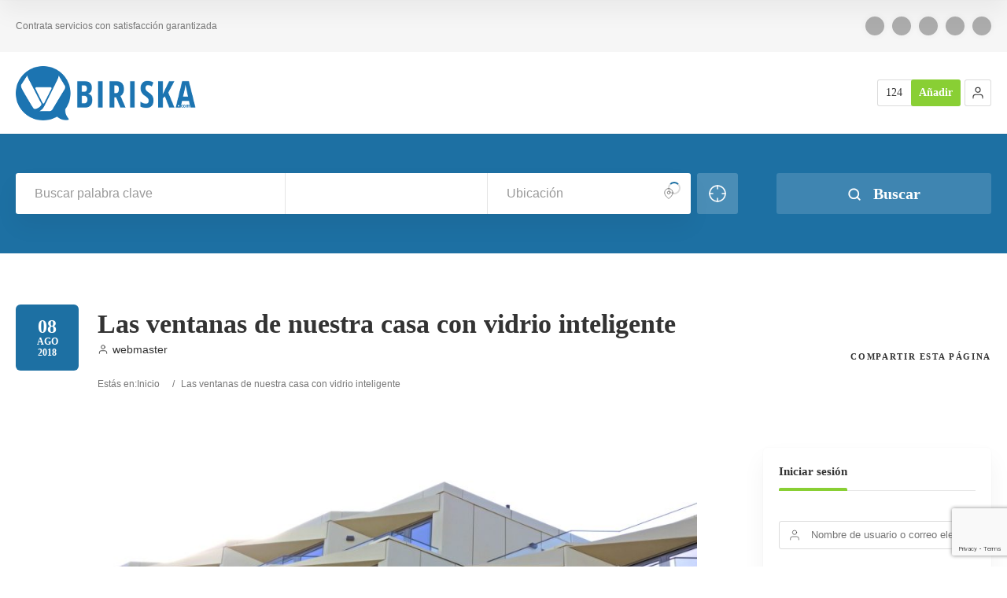

--- FILE ---
content_type: text/html; charset=UTF-8
request_url: https://biriska.com/las-ventanas-de-nuestra-casa-con-vidrio-inteligente/
body_size: 27516
content:
<!doctype html>
<!--[if IE 8]>
<html lang="es-ES"  class="lang-es_ES  ie ie8">
<![endif]-->
<!--[if !(IE 7) | !(IE 8)]><!-->
<html lang="es-ES" class="lang-es_ES ">
<!--<![endif]-->
<head>
	<meta charset="UTF-8" />
	<meta name="viewport" content="width=device-width, user-scalable=0" />
	<link rel="profile" href="https://gmpg.org/xfn/11" />
	<link rel="pingback" href="https://biriska.com/xmlrpc.php" />

		<link href="https://biriska.com/wp-content/uploads/2017/02/favicon.png" rel="icon" type="image/x-icon" />

	<title>Las ventanas de nuestra casa con vidrio inteligente</title>

	
<script type="text/plain" data-service="google-analytics" data-category="statistics">
(function(i,s,o,g,r,a,m){i['GoogleAnalyticsObject']=r;i[r]=i[r]||function(){
(i[r].q=i[r].q||[]).push(arguments)},i[r].l=1*new Date();a=s.createElement(o),
m=s.getElementsByTagName(o)[0];a.async=1;a.src=g;m.parentNode.insertBefore(a,m)
})(window,document,'script','//www.google-analytics.com/analytics.js','ga');
ga('create', 'UA-87461455-20', 'auto');ga('set', 'anonymizeIp', true);ga('send', 'pageview');
</script>

<meta name='robots' content='index, follow, max-image-preview:large, max-snippet:-1, max-video-preview:-1' />

	<!-- This site is optimized with the Yoast SEO plugin v20.12 - https://yoast.com/wordpress/plugins/seo/ -->
	<meta name="description" content="Las ventanas de nuestra casa con vidrio inteligente. La misión principal de las ventanas es la ventilación, permitiendo la comunicación a través de ellas." />
	<link rel="canonical" href="https://biriska.com/las-ventanas-de-nuestra-casa-con-vidrio-inteligente/" />
	<meta property="og:locale" content="es_ES" />
	<meta property="og:type" content="article" />
	<meta property="og:title" content="Las ventanas de nuestra casa con vidrio inteligente" />
	<meta property="og:description" content="Las ventanas de nuestra casa con vidrio inteligente. La misión principal de las ventanas es la ventilación, permitiendo la comunicación a través de ellas." />
	<meta property="og:url" content="https://biriska.com/las-ventanas-de-nuestra-casa-con-vidrio-inteligente/" />
	<meta property="og:site_name" content="BIRISKA" />
	<meta property="article:publisher" content="https://www.facebook.com/biriskalugo/" />
	<meta property="article:published_time" content="2018-08-08T07:40:03+00:00" />
	<meta property="article:modified_time" content="2018-08-08T11:46:17+00:00" />
	<meta property="og:image" content="https://biriska.com/wp-content/uploads/2018/08/Las-ventanas-de-nuestra-casa-con-vidrio-inteligente1920.jpg" />
	<meta property="og:image:width" content="1920" />
	<meta property="og:image:height" content="1080" />
	<meta property="og:image:type" content="image/jpeg" />
	<meta name="author" content="webmaster" />
	<meta name="twitter:card" content="summary_large_image" />
	<meta name="twitter:creator" content="@biriskalugo" />
	<meta name="twitter:site" content="@biriskalugo" />
	<meta name="twitter:label1" content="Escrito por" />
	<meta name="twitter:data1" content="webmaster" />
	<meta name="twitter:label2" content="Tiempo de lectura" />
	<meta name="twitter:data2" content="1 minuto" />
	<script type="application/ld+json" class="yoast-schema-graph">{"@context":"https://schema.org","@graph":[{"@type":"WebPage","@id":"https://biriska.com/las-ventanas-de-nuestra-casa-con-vidrio-inteligente/","url":"https://biriska.com/las-ventanas-de-nuestra-casa-con-vidrio-inteligente/","name":"Las ventanas de nuestra casa con vidrio inteligente","isPartOf":{"@id":"https://biriska.com/#website"},"primaryImageOfPage":{"@id":"https://biriska.com/las-ventanas-de-nuestra-casa-con-vidrio-inteligente/#primaryimage"},"image":{"@id":"https://biriska.com/las-ventanas-de-nuestra-casa-con-vidrio-inteligente/#primaryimage"},"thumbnailUrl":"https://biriska.com/wp-content/uploads/2018/08/Las-ventanas-de-nuestra-casa-con-vidrio-inteligente1920.jpg","datePublished":"2018-08-08T07:40:03+00:00","dateModified":"2018-08-08T11:46:17+00:00","author":{"@id":"https://biriska.com/#/schema/person/adfb9e7a3d4e9e011a728a9ea57f5b7d"},"description":"Las ventanas de nuestra casa con vidrio inteligente. La misión principal de las ventanas es la ventilación, permitiendo la comunicación a través de ellas.","breadcrumb":{"@id":"https://biriska.com/las-ventanas-de-nuestra-casa-con-vidrio-inteligente/#breadcrumb"},"inLanguage":"es","potentialAction":[{"@type":"ReadAction","target":["https://biriska.com/las-ventanas-de-nuestra-casa-con-vidrio-inteligente/"]}]},{"@type":"ImageObject","inLanguage":"es","@id":"https://biriska.com/las-ventanas-de-nuestra-casa-con-vidrio-inteligente/#primaryimage","url":"https://biriska.com/wp-content/uploads/2018/08/Las-ventanas-de-nuestra-casa-con-vidrio-inteligente1920.jpg","contentUrl":"https://biriska.com/wp-content/uploads/2018/08/Las-ventanas-de-nuestra-casa-con-vidrio-inteligente1920.jpg","width":1920,"height":1080,"caption":"Las ventanas de nuestra casa con vidrio inteligente1920"},{"@type":"BreadcrumbList","@id":"https://biriska.com/las-ventanas-de-nuestra-casa-con-vidrio-inteligente/#breadcrumb","itemListElement":[{"@type":"ListItem","position":1,"name":"Portada","item":"https://biriska.com/"},{"@type":"ListItem","position":2,"name":"Las ventanas de nuestra casa con vidrio inteligente"}]},{"@type":"WebSite","@id":"https://biriska.com/#website","url":"https://biriska.com/","name":"BIRISKA","description":"Contrata servicios con satisfacción garantizada","potentialAction":[{"@type":"SearchAction","target":{"@type":"EntryPoint","urlTemplate":"https://biriska.com/?s={search_term_string}"},"query-input":"required name=search_term_string"}],"inLanguage":"es"},{"@type":"Person","@id":"https://biriska.com/#/schema/person/adfb9e7a3d4e9e011a728a9ea57f5b7d","name":"webmaster","image":{"@type":"ImageObject","inLanguage":"es","@id":"https://biriska.com/#/schema/person/image/","url":"https://secure.gravatar.com/avatar/0e161340e49aa5506efb0e13e450da5f?s=96&d=mm&r=g","contentUrl":"https://secure.gravatar.com/avatar/0e161340e49aa5506efb0e13e450da5f?s=96&d=mm&r=g","caption":"webmaster"},"url":"https://biriska.com/author/webmaster/"}]}</script>
	<!-- / Yoast SEO plugin. -->


<link rel="alternate" type="application/rss+xml" title="BIRISKA &raquo; Feed" href="https://biriska.com/feed/" />
<link rel="alternate" type="application/rss+xml" title="BIRISKA &raquo; Feed de los comentarios" href="https://biriska.com/comments/feed/" />
<script type="text/javascript">
window._wpemojiSettings = {"baseUrl":"https:\/\/s.w.org\/images\/core\/emoji\/14.0.0\/72x72\/","ext":".png","svgUrl":"https:\/\/s.w.org\/images\/core\/emoji\/14.0.0\/svg\/","svgExt":".svg","source":{"concatemoji":"https:\/\/biriska.com\/wp-includes\/js\/wp-emoji-release.min.js?ver=6.2.8"}};
/*! This file is auto-generated */
!function(e,a,t){var n,r,o,i=a.createElement("canvas"),p=i.getContext&&i.getContext("2d");function s(e,t){p.clearRect(0,0,i.width,i.height),p.fillText(e,0,0);e=i.toDataURL();return p.clearRect(0,0,i.width,i.height),p.fillText(t,0,0),e===i.toDataURL()}function c(e){var t=a.createElement("script");t.src=e,t.defer=t.type="text/javascript",a.getElementsByTagName("head")[0].appendChild(t)}for(o=Array("flag","emoji"),t.supports={everything:!0,everythingExceptFlag:!0},r=0;r<o.length;r++)t.supports[o[r]]=function(e){if(p&&p.fillText)switch(p.textBaseline="top",p.font="600 32px Arial",e){case"flag":return s("\ud83c\udff3\ufe0f\u200d\u26a7\ufe0f","\ud83c\udff3\ufe0f\u200b\u26a7\ufe0f")?!1:!s("\ud83c\uddfa\ud83c\uddf3","\ud83c\uddfa\u200b\ud83c\uddf3")&&!s("\ud83c\udff4\udb40\udc67\udb40\udc62\udb40\udc65\udb40\udc6e\udb40\udc67\udb40\udc7f","\ud83c\udff4\u200b\udb40\udc67\u200b\udb40\udc62\u200b\udb40\udc65\u200b\udb40\udc6e\u200b\udb40\udc67\u200b\udb40\udc7f");case"emoji":return!s("\ud83e\udef1\ud83c\udffb\u200d\ud83e\udef2\ud83c\udfff","\ud83e\udef1\ud83c\udffb\u200b\ud83e\udef2\ud83c\udfff")}return!1}(o[r]),t.supports.everything=t.supports.everything&&t.supports[o[r]],"flag"!==o[r]&&(t.supports.everythingExceptFlag=t.supports.everythingExceptFlag&&t.supports[o[r]]);t.supports.everythingExceptFlag=t.supports.everythingExceptFlag&&!t.supports.flag,t.DOMReady=!1,t.readyCallback=function(){t.DOMReady=!0},t.supports.everything||(n=function(){t.readyCallback()},a.addEventListener?(a.addEventListener("DOMContentLoaded",n,!1),e.addEventListener("load",n,!1)):(e.attachEvent("onload",n),a.attachEvent("onreadystatechange",function(){"complete"===a.readyState&&t.readyCallback()})),(e=t.source||{}).concatemoji?c(e.concatemoji):e.wpemoji&&e.twemoji&&(c(e.twemoji),c(e.wpemoji)))}(window,document,window._wpemojiSettings);
</script>
<style type="text/css">
img.wp-smiley,
img.emoji {
	display: inline !important;
	border: none !important;
	box-shadow: none !important;
	height: 1em !important;
	width: 1em !important;
	margin: 0 0.07em !important;
	vertical-align: -0.1em !important;
	background: none !important;
	padding: 0 !important;
}
</style>
	<link rel='stylesheet' id='wp-block-library-css' href='https://biriska.com/wp-includes/css/dist/block-library/style.min.css?ver=6.2.8' type='text/css' media='all' />
<link rel='stylesheet' id='classic-theme-styles-css' href='https://biriska.com/wp-includes/css/classic-themes.min.css?ver=6.2.8' type='text/css' media='all' />
<style id='global-styles-inline-css' type='text/css'>
body{--wp--preset--color--black: #000000;--wp--preset--color--cyan-bluish-gray: #abb8c3;--wp--preset--color--white: #ffffff;--wp--preset--color--pale-pink: #f78da7;--wp--preset--color--vivid-red: #cf2e2e;--wp--preset--color--luminous-vivid-orange: #ff6900;--wp--preset--color--luminous-vivid-amber: #fcb900;--wp--preset--color--light-green-cyan: #7bdcb5;--wp--preset--color--vivid-green-cyan: #00d084;--wp--preset--color--pale-cyan-blue: #8ed1fc;--wp--preset--color--vivid-cyan-blue: #0693e3;--wp--preset--color--vivid-purple: #9b51e0;--wp--preset--gradient--vivid-cyan-blue-to-vivid-purple: linear-gradient(135deg,rgba(6,147,227,1) 0%,rgb(155,81,224) 100%);--wp--preset--gradient--light-green-cyan-to-vivid-green-cyan: linear-gradient(135deg,rgb(122,220,180) 0%,rgb(0,208,130) 100%);--wp--preset--gradient--luminous-vivid-amber-to-luminous-vivid-orange: linear-gradient(135deg,rgba(252,185,0,1) 0%,rgba(255,105,0,1) 100%);--wp--preset--gradient--luminous-vivid-orange-to-vivid-red: linear-gradient(135deg,rgba(255,105,0,1) 0%,rgb(207,46,46) 100%);--wp--preset--gradient--very-light-gray-to-cyan-bluish-gray: linear-gradient(135deg,rgb(238,238,238) 0%,rgb(169,184,195) 100%);--wp--preset--gradient--cool-to-warm-spectrum: linear-gradient(135deg,rgb(74,234,220) 0%,rgb(151,120,209) 20%,rgb(207,42,186) 40%,rgb(238,44,130) 60%,rgb(251,105,98) 80%,rgb(254,248,76) 100%);--wp--preset--gradient--blush-light-purple: linear-gradient(135deg,rgb(255,206,236) 0%,rgb(152,150,240) 100%);--wp--preset--gradient--blush-bordeaux: linear-gradient(135deg,rgb(254,205,165) 0%,rgb(254,45,45) 50%,rgb(107,0,62) 100%);--wp--preset--gradient--luminous-dusk: linear-gradient(135deg,rgb(255,203,112) 0%,rgb(199,81,192) 50%,rgb(65,88,208) 100%);--wp--preset--gradient--pale-ocean: linear-gradient(135deg,rgb(255,245,203) 0%,rgb(182,227,212) 50%,rgb(51,167,181) 100%);--wp--preset--gradient--electric-grass: linear-gradient(135deg,rgb(202,248,128) 0%,rgb(113,206,126) 100%);--wp--preset--gradient--midnight: linear-gradient(135deg,rgb(2,3,129) 0%,rgb(40,116,252) 100%);--wp--preset--duotone--dark-grayscale: url('#wp-duotone-dark-grayscale');--wp--preset--duotone--grayscale: url('#wp-duotone-grayscale');--wp--preset--duotone--purple-yellow: url('#wp-duotone-purple-yellow');--wp--preset--duotone--blue-red: url('#wp-duotone-blue-red');--wp--preset--duotone--midnight: url('#wp-duotone-midnight');--wp--preset--duotone--magenta-yellow: url('#wp-duotone-magenta-yellow');--wp--preset--duotone--purple-green: url('#wp-duotone-purple-green');--wp--preset--duotone--blue-orange: url('#wp-duotone-blue-orange');--wp--preset--font-size--small: 13px;--wp--preset--font-size--medium: 20px;--wp--preset--font-size--large: 36px;--wp--preset--font-size--x-large: 42px;--wp--preset--spacing--20: 0.44rem;--wp--preset--spacing--30: 0.67rem;--wp--preset--spacing--40: 1rem;--wp--preset--spacing--50: 1.5rem;--wp--preset--spacing--60: 2.25rem;--wp--preset--spacing--70: 3.38rem;--wp--preset--spacing--80: 5.06rem;--wp--preset--shadow--natural: 6px 6px 9px rgba(0, 0, 0, 0.2);--wp--preset--shadow--deep: 12px 12px 50px rgba(0, 0, 0, 0.4);--wp--preset--shadow--sharp: 6px 6px 0px rgba(0, 0, 0, 0.2);--wp--preset--shadow--outlined: 6px 6px 0px -3px rgba(255, 255, 255, 1), 6px 6px rgba(0, 0, 0, 1);--wp--preset--shadow--crisp: 6px 6px 0px rgba(0, 0, 0, 1);}:where(.is-layout-flex){gap: 0.5em;}body .is-layout-flow > .alignleft{float: left;margin-inline-start: 0;margin-inline-end: 2em;}body .is-layout-flow > .alignright{float: right;margin-inline-start: 2em;margin-inline-end: 0;}body .is-layout-flow > .aligncenter{margin-left: auto !important;margin-right: auto !important;}body .is-layout-constrained > .alignleft{float: left;margin-inline-start: 0;margin-inline-end: 2em;}body .is-layout-constrained > .alignright{float: right;margin-inline-start: 2em;margin-inline-end: 0;}body .is-layout-constrained > .aligncenter{margin-left: auto !important;margin-right: auto !important;}body .is-layout-constrained > :where(:not(.alignleft):not(.alignright):not(.alignfull)){max-width: var(--wp--style--global--content-size);margin-left: auto !important;margin-right: auto !important;}body .is-layout-constrained > .alignwide{max-width: var(--wp--style--global--wide-size);}body .is-layout-flex{display: flex;}body .is-layout-flex{flex-wrap: wrap;align-items: center;}body .is-layout-flex > *{margin: 0;}:where(.wp-block-columns.is-layout-flex){gap: 2em;}.has-black-color{color: var(--wp--preset--color--black) !important;}.has-cyan-bluish-gray-color{color: var(--wp--preset--color--cyan-bluish-gray) !important;}.has-white-color{color: var(--wp--preset--color--white) !important;}.has-pale-pink-color{color: var(--wp--preset--color--pale-pink) !important;}.has-vivid-red-color{color: var(--wp--preset--color--vivid-red) !important;}.has-luminous-vivid-orange-color{color: var(--wp--preset--color--luminous-vivid-orange) !important;}.has-luminous-vivid-amber-color{color: var(--wp--preset--color--luminous-vivid-amber) !important;}.has-light-green-cyan-color{color: var(--wp--preset--color--light-green-cyan) !important;}.has-vivid-green-cyan-color{color: var(--wp--preset--color--vivid-green-cyan) !important;}.has-pale-cyan-blue-color{color: var(--wp--preset--color--pale-cyan-blue) !important;}.has-vivid-cyan-blue-color{color: var(--wp--preset--color--vivid-cyan-blue) !important;}.has-vivid-purple-color{color: var(--wp--preset--color--vivid-purple) !important;}.has-black-background-color{background-color: var(--wp--preset--color--black) !important;}.has-cyan-bluish-gray-background-color{background-color: var(--wp--preset--color--cyan-bluish-gray) !important;}.has-white-background-color{background-color: var(--wp--preset--color--white) !important;}.has-pale-pink-background-color{background-color: var(--wp--preset--color--pale-pink) !important;}.has-vivid-red-background-color{background-color: var(--wp--preset--color--vivid-red) !important;}.has-luminous-vivid-orange-background-color{background-color: var(--wp--preset--color--luminous-vivid-orange) !important;}.has-luminous-vivid-amber-background-color{background-color: var(--wp--preset--color--luminous-vivid-amber) !important;}.has-light-green-cyan-background-color{background-color: var(--wp--preset--color--light-green-cyan) !important;}.has-vivid-green-cyan-background-color{background-color: var(--wp--preset--color--vivid-green-cyan) !important;}.has-pale-cyan-blue-background-color{background-color: var(--wp--preset--color--pale-cyan-blue) !important;}.has-vivid-cyan-blue-background-color{background-color: var(--wp--preset--color--vivid-cyan-blue) !important;}.has-vivid-purple-background-color{background-color: var(--wp--preset--color--vivid-purple) !important;}.has-black-border-color{border-color: var(--wp--preset--color--black) !important;}.has-cyan-bluish-gray-border-color{border-color: var(--wp--preset--color--cyan-bluish-gray) !important;}.has-white-border-color{border-color: var(--wp--preset--color--white) !important;}.has-pale-pink-border-color{border-color: var(--wp--preset--color--pale-pink) !important;}.has-vivid-red-border-color{border-color: var(--wp--preset--color--vivid-red) !important;}.has-luminous-vivid-orange-border-color{border-color: var(--wp--preset--color--luminous-vivid-orange) !important;}.has-luminous-vivid-amber-border-color{border-color: var(--wp--preset--color--luminous-vivid-amber) !important;}.has-light-green-cyan-border-color{border-color: var(--wp--preset--color--light-green-cyan) !important;}.has-vivid-green-cyan-border-color{border-color: var(--wp--preset--color--vivid-green-cyan) !important;}.has-pale-cyan-blue-border-color{border-color: var(--wp--preset--color--pale-cyan-blue) !important;}.has-vivid-cyan-blue-border-color{border-color: var(--wp--preset--color--vivid-cyan-blue) !important;}.has-vivid-purple-border-color{border-color: var(--wp--preset--color--vivid-purple) !important;}.has-vivid-cyan-blue-to-vivid-purple-gradient-background{background: var(--wp--preset--gradient--vivid-cyan-blue-to-vivid-purple) !important;}.has-light-green-cyan-to-vivid-green-cyan-gradient-background{background: var(--wp--preset--gradient--light-green-cyan-to-vivid-green-cyan) !important;}.has-luminous-vivid-amber-to-luminous-vivid-orange-gradient-background{background: var(--wp--preset--gradient--luminous-vivid-amber-to-luminous-vivid-orange) !important;}.has-luminous-vivid-orange-to-vivid-red-gradient-background{background: var(--wp--preset--gradient--luminous-vivid-orange-to-vivid-red) !important;}.has-very-light-gray-to-cyan-bluish-gray-gradient-background{background: var(--wp--preset--gradient--very-light-gray-to-cyan-bluish-gray) !important;}.has-cool-to-warm-spectrum-gradient-background{background: var(--wp--preset--gradient--cool-to-warm-spectrum) !important;}.has-blush-light-purple-gradient-background{background: var(--wp--preset--gradient--blush-light-purple) !important;}.has-blush-bordeaux-gradient-background{background: var(--wp--preset--gradient--blush-bordeaux) !important;}.has-luminous-dusk-gradient-background{background: var(--wp--preset--gradient--luminous-dusk) !important;}.has-pale-ocean-gradient-background{background: var(--wp--preset--gradient--pale-ocean) !important;}.has-electric-grass-gradient-background{background: var(--wp--preset--gradient--electric-grass) !important;}.has-midnight-gradient-background{background: var(--wp--preset--gradient--midnight) !important;}.has-small-font-size{font-size: var(--wp--preset--font-size--small) !important;}.has-medium-font-size{font-size: var(--wp--preset--font-size--medium) !important;}.has-large-font-size{font-size: var(--wp--preset--font-size--large) !important;}.has-x-large-font-size{font-size: var(--wp--preset--font-size--x-large) !important;}
.wp-block-navigation a:where(:not(.wp-element-button)){color: inherit;}
:where(.wp-block-columns.is-layout-flex){gap: 2em;}
.wp-block-pullquote{font-size: 1.5em;line-height: 1.6;}
</style>
<link rel='stylesheet' id='ait-advanced-filters-css' href='https://biriska.com/wp-content/plugins/ait-advanced-filters/design/css/advanced-filters.css?ver=6.2.8' type='text/css' media='all' />
<link rel='stylesheet' id='ait-claim-listing-frontend-css' href='https://biriska.com/wp-content/themes/directory2/design/css/ait-claim-listing.css?ver=6.2.8' type='text/css' media='screen' />
<link rel='stylesheet' id='ait-get-directions-frontend-css' href='https://biriska.com/wp-content/plugins/ait-get-directions/design/css/frontend.css?ver=6.2.8' type='text/css' media='screen' />
<link rel='stylesheet' id='ait-item-extension-frontend-css' href='https://biriska.com/wp-content/plugins/ait-item-extension/design/css/frontend.css?ver=6.2.8' type='text/css' media='screen' />
<link rel='stylesheet' id='contact-form-7-css' href='https://biriska.com/wp-content/plugins/contact-form-7/includes/css/styles.css?ver=5.7.7' type='text/css' media='all' />
<link rel='stylesheet' id='rs-plugin-settings-css' href='https://biriska.com/wp-content/plugins/revslider/public/assets/css/rs6.css?ver=6.2.2' type='text/css' media='all' />
<style id='rs-plugin-settings-inline-css' type='text/css'>
#rs-demo-id {}
</style>
<link rel='stylesheet' id='cmplz-general-css' href='https://biriska.com/wp-content/plugins/complianz-gdpr/assets/css/cookieblocker.min.css?ver=6.5.2' type='text/css' media='all' />
<link rel='stylesheet' id='jquery-colorbox-css' href='https://biriska.com/wp-content/themes/directory2/ait-theme/assets/colorbox/colorbox.min.css?ver=1.4.27' type='text/css' media='all' />
<link rel='stylesheet' id='element-placeholder-css' href='https://biriska.com/wp-content/themes/directory2/ait-theme/assets/ait/element-placeholder.css?ver=4.0.15' type='text/css' media='all' />
<link rel='stylesheet' id='jquery-selectbox-css' href='https://biriska.com/wp-content/themes/directory2/design/css/libs/jquery.selectbox.css?ver=6.2.8' type='text/css' media='all' />
<link rel='stylesheet' id='jquery-select2-css' href='https://biriska.com/wp-content/themes/directory2/design/css/libs/jquery.select2-3.5.1.css?ver=6.2.8' type='text/css' media='all' />
<link rel='stylesheet' id='font-awesome-css' href='https://biriska.com/wp-content/themes/directory2/design/css/libs/font-awesome.css?ver=6.2.8' type='text/css' media='all' />
<link rel='stylesheet' id='ait-leaflet-css' href='https://biriska.com/wp-content/themes/directory2/design/css/libs/leaflet/leaflet.css?ver=6.2.8' type='text/css' media='all' />
<link rel='stylesheet' id='ait-leaflet-markercluster-default-css' href='https://biriska.com/wp-content/themes/directory2/design/css/libs/leaflet/MarkerCluster.Default.css?ver=6.2.8' type='text/css' media='all' />
<link rel='stylesheet' id='ait-leaflet-markercluster-css' href='https://biriska.com/wp-content/themes/directory2/design/css/libs/leaflet/MarkerCluster.css?ver=6.2.8' type='text/css' media='all' />
<link rel='stylesheet' id='ait-leaflet-gesture-handling-css' href='https://biriska.com/wp-content/themes/directory2/design/css/libs/leaflet/leaflet-gesture-handling.min.css?ver=6.2.8' type='text/css' media='all' />
<link rel='stylesheet' id='jquery-ui-css-css' href='https://biriska.com/wp-content/themes/directory2/ait-theme/assets/jquery-ui-css/jquery-ui.css?ver=1.8.24' type='text/css' media='all' />
<link rel='stylesheet' id='elm-search-form-base-css' href='https://biriska.com/wp-content/themes/directory2/ait-theme/elements/search-form/design/css/base-style.css?ver=6.2.8' type='text/css' media='all' />
<link rel='stylesheet' id='ait-theme-main-base-style-css' href='https://biriska.com/wp-content/uploads/cache/directory2/base-4.0.15.css?ver=1769435552' type='text/css' media='all' />
<link rel='stylesheet' id='ait-theme-main-style-css' href='https://biriska.com/wp-content/uploads/cache/directory2/style-4.0.15.css?ver=1769435552' type='text/css' media='all' />
<style id='ait-theme-main-style-inline-css' type='text/css'>
#elm-header-video-4{height:500px;}#elm-header-video-4 .video-overlay{background-image:none;background-repeat:repeat;background-attachment:scroll;background-position:top center;}.elm-header-video-4{clear:both;}#elm-search-form-5-main{background-image:none;background-repeat:repeat;background-attachment:scroll;background-position:top center;}#elm-search-form-5-main{background:none;}#elm-search-form-5{background-image:none;background-repeat:repeat;background-attachment:scroll;background-position:top center;}.elm-search-form-5{clear:both;}#elm-content-7-main{background-image:none;background-repeat:repeat;background-attachment:scroll;background-position:top center;}.elm-content-7{clear:both;}#elm-comments-8-main{background-image:none;background-repeat:repeat;background-attachment:scroll;background-position:top center;}.elm-comments-8{clear:both;}
</style>
<link rel='stylesheet' id='ait-preloading-effects-css' href='https://biriska.com/wp-content/uploads/cache/directory2/preloading-4.0.15.css?ver=1769435552' type='text/css' media='all' />
<link rel='stylesheet' id='ait-typography-style-css' href='https://biriska.com/wp-content/uploads/cache/directory2/typography-4.0.15-es_ES.css?ver=1769435552' type='text/css' media='all' />
<style id='ait-typography-style-inline-css' type='text/css'>
input[type="text"], input[type="email"], input[type="number"], textarea {
   border: 1px solid black;
}
</style>
<link rel='stylesheet' id='ait-advanced-search-css' href='https://biriska.com/wp-content/plugins/ait-advanced-search/design/css/ait-advanced-search.css?ver=6.2.8' type='text/css' media='all' />
<script type='text/javascript' src='https://biriska.com/wp-includes/js/jquery/jquery.min.js?ver=3.6.4' id='jquery-core-js'></script>
<script type='text/javascript' src='https://biriska.com/wp-includes/js/jquery/jquery-migrate.min.js?ver=3.4.0' id='jquery-migrate-js'></script>
<script data-service="google-maps" data-category="marketing" type="text/plain" data-cmplz-src='https://maps.google.com/maps/api/js?language=es&#038;key=AIzaSyBiihewtdQi4UmSICVNvQwOAqhfDyfRotU&#038;libraries=places&#038;ver=6.2.8' id='googlemaps-api-js'></script>
<script type='text/javascript' src='https://biriska.com/wp-content/themes/directory2/ait-theme/assets/colorbox/jquery.colorbox.min.js?ver=1.4.27' id='jquery-colorbox-js'></script>
<script type='text/javascript' src='https://biriska.com/wp-content/plugins/ait-get-directions/design/js/libs/RouteBoxer.js?ver=6.2.8' id='googlemaps-routeBoxer-js'></script>
<script type='text/javascript' src='https://biriska.com/wp-content/themes/directory2/ait-theme/assets/modernizr/modernizr.touch.js?ver=2.6.2' id='modernizr-js'></script>
<script type='text/javascript' src='https://biriska.com/wp-content/plugins/ait-get-directions/design/js/script.js?ver=6.2.8' id='ait-get-directions-frontend-js'></script>
<script type='text/javascript' src='https://biriska.com/wp-content/plugins/ait-item-reviews/design/js/stars.js?ver=6.2.8' id='ait-jquery-reviews-stars-js'></script>
<script type='text/javascript' src='https://biriska.com/wp-content/plugins/revslider/public/assets/js/rbtools.min.js?ver=6.0' id='tp-tools-js'></script>
<script type='text/javascript' src='https://biriska.com/wp-content/plugins/revslider/public/assets/js/rs6.min.js?ver=6.2.2' id='revmin-js'></script>
<link rel="https://api.w.org/" href="https://biriska.com/wp-json/" /><link rel="alternate" type="application/json" href="https://biriska.com/wp-json/wp/v2/posts/7082" /><link rel="EditURI" type="application/rsd+xml" title="RSD" href="https://biriska.com/xmlrpc.php?rsd" />
<link rel="wlwmanifest" type="application/wlwmanifest+xml" href="https://biriska.com/wp-includes/wlwmanifest.xml" />
<meta name="generator" content="WordPress 6.2.8" />
<link rel='shortlink' href='https://biriska.com/?p=7082' />
<link rel="alternate" type="application/json+oembed" href="https://biriska.com/wp-json/oembed/1.0/embed?url=https%3A%2F%2Fbiriska.com%2Flas-ventanas-de-nuestra-casa-con-vidrio-inteligente%2F" />
<link rel="alternate" type="text/xml+oembed" href="https://biriska.com/wp-json/oembed/1.0/embed?url=https%3A%2F%2Fbiriska.com%2Flas-ventanas-de-nuestra-casa-con-vidrio-inteligente%2F&#038;format=xml" />
<!-- Google tag (gtag.js) -->
<script type="text/plain" data-service="google-analytics" data-category="statistics" async data-cmplz-src="https://www.googletagmanager.com/gtag/js?id=G-DQ3X1DF5PN"></script>
<script>
  window.dataLayer = window.dataLayer || [];
  function gtag(){dataLayer.push(arguments);}
  gtag('js', new Date());

  gtag('config', 'G-DQ3X1DF5PN');
</script><script type="text/javascript">
(function(url){
	if(/(?:Chrome\/26\.0\.1410\.63 Safari\/537\.31|WordfenceTestMonBot)/.test(navigator.userAgent)){ return; }
	var addEvent = function(evt, handler) {
		if (window.addEventListener) {
			document.addEventListener(evt, handler, false);
		} else if (window.attachEvent) {
			document.attachEvent('on' + evt, handler);
		}
	};
	var removeEvent = function(evt, handler) {
		if (window.removeEventListener) {
			document.removeEventListener(evt, handler, false);
		} else if (window.detachEvent) {
			document.detachEvent('on' + evt, handler);
		}
	};
	var evts = 'contextmenu dblclick drag dragend dragenter dragleave dragover dragstart drop keydown keypress keyup mousedown mousemove mouseout mouseover mouseup mousewheel scroll'.split(' ');
	var logHuman = function() {
		if (window.wfLogHumanRan) { return; }
		window.wfLogHumanRan = true;
		var wfscr = document.createElement('script');
		wfscr.type = 'text/javascript';
		wfscr.async = true;
		wfscr.src = url + '&r=' + Math.random();
		(document.getElementsByTagName('head')[0]||document.getElementsByTagName('body')[0]).appendChild(wfscr);
		for (var i = 0; i < evts.length; i++) {
			removeEvent(evts[i], logHuman);
		}
	};
	for (var i = 0; i < evts.length; i++) {
		addEvent(evts[i], logHuman);
	}
})('//biriska.com/?wordfence_lh=1&hid=746C074BAD18B53E4AA72978FCA46839');
</script><style>.cmplz-hidden{display:none!important;}</style>		<script type="text/javascript">
			var AitSettings = {"home":{"url":"https:\/\/biriska.com"},"ajax":{"url":"https:\/\/biriska.com\/wp-admin\/admin-ajax.php","actions":[]},"paths":{"theme":"https:\/\/biriska.com\/wp-content\/themes\/directory2","css":"https:\/\/biriska.com\/wp-content\/themes\/directory2\/design\/css","js":"https:\/\/biriska.com\/wp-content\/themes\/directory2\/design\/js","img":"https:\/\/biriska.com\/wp-content\/themes\/directory2\/design\/img"},"l10n":{"datetimes":{"dateFormat":"MM d, yy","startOfWeek":"1"}}}		</script>
		<meta name="generator" content="Powered by Slider Revolution 6.2.2 - responsive, Mobile-Friendly Slider Plugin for WordPress with comfortable drag and drop interface." />
<link rel="icon" href="https://biriska.com/wp-content/uploads/2017/02/favicon.png" sizes="32x32" />
<link rel="icon" href="https://biriska.com/wp-content/uploads/2017/02/favicon.png" sizes="192x192" />
<link rel="apple-touch-icon" href="https://biriska.com/wp-content/uploads/2017/02/favicon.png" />
<meta name="msapplication-TileImage" content="https://biriska.com/wp-content/uploads/2017/02/favicon.png" />
<script type="text/javascript">function setREVStartSize(e){			
			try {								
				var pw = document.getElementById(e.c).parentNode.offsetWidth,
					newh;
				pw = pw===0 || isNaN(pw) ? window.innerWidth : pw;
				e.tabw = e.tabw===undefined ? 0 : parseInt(e.tabw);
				e.thumbw = e.thumbw===undefined ? 0 : parseInt(e.thumbw);
				e.tabh = e.tabh===undefined ? 0 : parseInt(e.tabh);
				e.thumbh = e.thumbh===undefined ? 0 : parseInt(e.thumbh);
				e.tabhide = e.tabhide===undefined ? 0 : parseInt(e.tabhide);
				e.thumbhide = e.thumbhide===undefined ? 0 : parseInt(e.thumbhide);
				e.mh = e.mh===undefined || e.mh=="" || e.mh==="auto" ? 0 : parseInt(e.mh,0);		
				if(e.layout==="fullscreen" || e.l==="fullscreen") 						
					newh = Math.max(e.mh,window.innerHeight);				
				else{					
					e.gw = Array.isArray(e.gw) ? e.gw : [e.gw];
					for (var i in e.rl) if (e.gw[i]===undefined || e.gw[i]===0) e.gw[i] = e.gw[i-1];					
					e.gh = e.el===undefined || e.el==="" || (Array.isArray(e.el) && e.el.length==0)? e.gh : e.el;
					e.gh = Array.isArray(e.gh) ? e.gh : [e.gh];
					for (var i in e.rl) if (e.gh[i]===undefined || e.gh[i]===0) e.gh[i] = e.gh[i-1];
										
					var nl = new Array(e.rl.length),
						ix = 0,						
						sl;					
					e.tabw = e.tabhide>=pw ? 0 : e.tabw;
					e.thumbw = e.thumbhide>=pw ? 0 : e.thumbw;
					e.tabh = e.tabhide>=pw ? 0 : e.tabh;
					e.thumbh = e.thumbhide>=pw ? 0 : e.thumbh;					
					for (var i in e.rl) nl[i] = e.rl[i]<window.innerWidth ? 0 : e.rl[i];
					sl = nl[0];									
					for (var i in nl) if (sl>nl[i] && nl[i]>0) { sl = nl[i]; ix=i;}															
					var m = pw>(e.gw[ix]+e.tabw+e.thumbw) ? 1 : (pw-(e.tabw+e.thumbw)) / (e.gw[ix]);					

					newh =  (e.type==="carousel" && e.justify==="true" ? e.gh[ix] : (e.gh[ix] * m)) + (e.tabh + e.thumbh);
				}			
				
				if(window.rs_init_css===undefined) window.rs_init_css = document.head.appendChild(document.createElement("style"));					
				document.getElementById(e.c).height = newh;
				window.rs_init_css.innerHTML += "#"+e.c+"_wrapper { height: "+newh+"px }";				
			} catch(e){
				console.log("Failure at Presize of Slider:" + e)
			}					   
		  };</script>

	
</head>









<body data-rsssl=1 data-cmplz=1 class="post-template-default single single-post postid-7082 single-format-standard element-sidebars-boundary-start element-content element-comments element-sidebars-boundary-end element-page-title element-seo element-header-video element-search-form right-sidebar layout-wide preloading-enabled sticky-menu-enabled  full header-type-none reviews-enabled search-form-type-1 breadcrumbs-enabled">

	<div id="page" class="hfeed page-container header-one">


		<header id="masthead" class="site-header">

			<div class="top-bar">
				<div class="grid-main">
					<p class="site-description">Contrata servicios con satisfacción garantizada</p>

					<div class="top-bar-tools">
<div class="social-icons has-dropdown-mobile">
	<a href="#" class="social-icons-toggle ait-toggle-hover"><i class="icon-share"><svg viewBox="0 0 24 24" width="15" height="15" stroke="currentColor" stroke-width="2" fill="none" stroke-linecap="round" stroke-linejoin="round"><circle cx="18" cy="5" r="3"></circle><circle cx="6" cy="12" r="3"></circle><circle cx="18" cy="19" r="3"></circle><line x1="8.59" y1="13.51" x2="15.42" y2="17.49"></line><line x1="15.41" y1="6.51" x2="8.59" y2="10.49"></line></svg></i></a>

	<ul><!--
			--><li>
				<a href="https://www.facebook.com/biriskalugo/" target="_blank" class="icon-1" onmouseover="this.style.backgroundColor='#3b5998'" onmouseout="this.style.backgroundColor=''">
					<i class="fa fa-facebook"></i>
					<span class="s-title">Facebook</span>
				</a>
			</li><!--
			--><li>
				<a href="https://twitter.com/biriskalugo" target="_blank" class="icon-2" onmouseover="this.style.backgroundColor='#3b5998'" onmouseout="this.style.backgroundColor=''">
					<i class="fa fa-twitter"></i>
					<span class="s-title">Twitter</span>
				</a>
			</li><!--
			--><li>
				<a href="https://plus.google.com/106886548700584320888" target="_blank" class="icon-3" onmouseover="this.style.backgroundColor='#3b5998'" onmouseout="this.style.backgroundColor=''">
					<i class="fa fa-google-plus"></i>
					<span class="s-title">Google+</span>
				</a>
			</li><!--
			--><li>
				<a href="https://www.instagram.com/biriskalugo/" target="_blank" class="icon-4" onmouseover="this.style.backgroundColor='#3b5998'" onmouseout="this.style.backgroundColor=''">
					<i class="fa fa-instagram"></i>
					<span class="s-title">Instagram</span>
				</a>
			</li><!--
			--><li>
				<a href="https://www.linkedin.com/company/biriska.com" target="_blank" class="icon-5" onmouseover="this.style.backgroundColor='#3b5998'" onmouseout="this.style.backgroundColor=''">
					<i class="fa fa-linkedin"></i>
					<span class="s-title">LinkedIn</span>
				</a>
			</li><!--
	--></ul>
</div>
					</div>
				</div>
			</div>

			<div class="header-container grid-main">

				<div class="site-logo">
					<a href="https://biriska.com/" title="BIRISKA" rel="home"><img src="https://biriska.com/wp-content/uploads/2017/02/logo-biriska-230x69.png" alt="logo" /></a>

				</div>

				<div class="menu-container">
					<nav class="main-nav menu-hidden" data-menucollapse=968>

						<div class="main-nav-wrap">
							<h3 class="menu-toggle"><i class="icon-burger"></i> Menú</h3>
<div class="nav-menu-container nav-menu-main megaWrapper"><ul id="menu-main-menu" class="ait-megamenu"><li id="menu-item-3587" class="menu-item menu-item-type-post_type menu-item-object-page menu-item-home"><a href="https://biriska.com/">Inicio</a></li>
<li id="menu-item-696" class="menu-item menu-item-type-custom menu-item-object-custom"><a href="https://biriska.com/?post_type=ait-item">Buscador de empresas</a></li>
<li id="menu-item-87" class="menu-item menu-item-type-post_type menu-item-object-page"><a href="https://biriska.com/formulario-para-candidatar-mi-empresa/">Candidatar mi empresa</a></li>
<li id="menu-item-85" class="menu-item menu-item-type-post_type menu-item-object-page"><a href="https://biriska.com/reclamar/">Reclamar</a></li>
<li id="menu-item-255" class="menu-item menu-item-type-post_type menu-item-object-page"><a href="https://biriska.com/blog/">Blog</a></li>
</ul></div>						</div>
					</nav>

					<div class="menu-tools">


<div class="header-resources">
	<a href="https://biriska.com/formulario-para-candidatar-mi-empresa/" class="resources-wrap">
		<span class="resources-data">
			<span class="resources-count" title="Recursos">124</span>
		</span>

		<span href="https://biriska.com/formulario-para-candidatar-mi-empresa/" class="resources-button ait-sc-button">Añadir</span>
	</a>
</div>


<div class="user-panel">



		<a href="#" class="toggle-button" aria-label="Iniciar sesión" role="button"><svg viewBox="0 0 24 24" width="18" height="18" stroke="currentColor" stroke-width="1.5" fill="none" stroke-linecap="round" stroke-linejoin="round"><path d="M20 21v-2a4 4 0 0 0-4-4H8a4 4 0 0 0-4 4v2"></path><circle cx="12" cy="7" r="4"></circle></svg></a>

		<div class="login-register widget_login">
			<div class="userlogin-container user-not-logged-in">
				<div class="userlogin-tabs">
					<div class="userlogin-tabs-menu">
						<a class="userlogin-option-active" href="#">Iniciar sesión</a>
					</div>
					<div class="userlogin-tabs-contents">
						<div class="userlogin-tabs-content userlogin-option-active">
<form name="ait-login-form-panel" id="ait-login-form-panel" action="https://biriska.com/wp-login.php?itsec-hb-token=adminxeral" method="post"><p class="login-username">
				<label for="user_login_panel">Nombre de usuario o correo electrónico</label>
				<input type="text" name="log" id="user_login_panel" autocomplete="username" class="input" value="" size="20" />
			</p><p class="login-password">
				<label for="user_pass_panel">Contraseña</label>
				<input type="password" name="pwd" id="user_pass_panel" autocomplete="current-password" spellcheck="false" class="input" value="" size="20" />
			</p><a href="https://biriska.com/wp-login.php?itsec-hb-token=adminxeral&action=lostpassword" class="lost-password" title="¿Ha perdido la contraseña?">¿Ha perdido la contraseña?</a><p class="login-submit">
				<input type="submit" name="wp-submit" id="wp-submit-panel" class="button button-primary" value="Acceder" />
				<input type="hidden" name="redirect_to" value="https://biriska.com/las-ventanas-de-nuestra-casa-con-vidrio-inteligente/" />
			</p></form>						</div>

					</div>
				</div>
			</div>
		</div>

		<script type="text/javascript">
			jQuery(document).ready(function(){

				// Toggle Button
				jQuery(".user-panel .toggle-button").click(function(e) {
					e.preventDefault();

					jQuery(".user-panel").toggleClass("opened");
				});

				jQuery('.main-nav .menu-toggle').on('touchstart', function(){
					jQuery(".user-panel").removeClass("opened");
				});

				// Widget
				jQuery(".user-panel .userlogin-tabs-contents input[type=text], .user-panel .userlogin-tabs-contents input[type=password]").each(function(){
					var $label = jQuery(this).parent().find("label");
					var placeholder = $label.html();
					jQuery(this).attr("placeholder", placeholder);
					$label.hide();
				});

				var $tabs = jQuery(".user-panel .userlogin-container .userlogin-tabs-menu a");
				var $contents = jQuery(".user-panel .userlogin-container .userlogin-tabs-contents");
				var activeClass = "userlogin-option-active";
				$tabs.each(function(){
					jQuery(this).click(function(e){
						e.preventDefault();
						$tabs.each(function(){
							jQuery(this).removeClass(activeClass);
						});
						$contents.find(".userlogin-tabs-content").each(function(){
							jQuery(this).removeClass(activeClass);
						});
						jQuery(this).addClass(activeClass);
						$contents.find(".userlogin-tabs-content:eq("+jQuery(this).index()+")").addClass(activeClass);
					});
				});

				jQuery(".user-panel form.user-register-form select[name=user_role]").change(function(){
					var $payments = jQuery(".user-panel form.user-register-form select[name=user_payment]");
					var $selected = jQuery(this).find("option:selected");
					var isFree = $selected.data("isfree");
					if(isFree){
						// disable payment gates input
						$payments.attr("disabled", "disabled");
						$payments.parent().hide();
					} else {
						// enable payment gates input
						$payments.removeAttr("disabled");
						$payments.parent().show();
					}
				});

				jQuery(".user-panel form.user-register-form").on("submit", function(e){
					e.preventDefault();
										var $inputs = jQuery(this).find("input[type=text]");
					var $selects = jQuery(this).find("select:not(:disabled)");
					var $checkboxes = jQuery(this).find("input[type=checkbox]");
					var valid = false;
					var all = parseInt($selects.length + $inputs.length + $checkboxes.length);
					var validation = 0;
					$selects.each(function(){
						if(jQuery(this).val() != "-1"){
							validation = validation + 1;
						}
					});
					$inputs.each(function(){
						if(jQuery(this).val() != ""){
							if(jQuery(this).attr("name") == "user_email"){
								validation = validation + 1;
							} else {
								validation = validation + 1;
							}
						}
					});
					$checkboxes.each(function(){
						if(jQuery(this).prop("checked")){
								validation = validation + 1;
						}
					});
					if(validation == all){
						valid = true;
					}
					if(!valid){
						jQuery(this).find(".login-message-error").fadeIn("slow"); jQuery(this).find(".login-message-error").on("hover", function(){ jQuery(this).fadeOut("fast"); });
						return false;

					} else {
						var data = { "captcha-check": jQuery(this).find("#user_captcha").val(), "captcha-hash": 487848381 };
						ait.ajax.post("login-widget-check-captcha:check", data).done(function(rdata){
							if(rdata.data == true){
								jQuery(".user-panel form.user-register-form").off("submit");
								jQuery(".user-panel form.user-register-form").submit();
							} else {
								jQuery(".user-panel form.user-register-form").find(".captcha-error").fadeIn("slow"); jQuery(".user-panel form.user-register-form").find(".captcha-error").on("hover", function(){ jQuery(this).fadeOut("fast"); });
							}
						}).fail(function(rdata){
							jQuery(".user-panel form.user-register-form").find(".ajax-error").fadeIn("slow");
							jQuery(".user-panel form.user-register-form").find(".ajax-error").on("hover", function(){
								jQuery(this).fadeOut("fast");
							});
						});
										}
				});

			});
		</script>


</div>
					</div>
				</div>

			</div>


			</header><!-- #masthead -->

		<div class="sticky-menu menu-container" >
			<div class="grid-main">
				<div class="site-logo">
					<a href="https://biriska.com/" title="BIRISKA" rel="home"><img src="https://biriska.com/wp-content/uploads/2017/02/logo-biriska-230x69.png" alt="logo" /></a>
				</div>
				<nav class="main-nav menu-hidden" data-menucollapse=968>
					<!-- wp menu here -->
				</nav>
			</div>
		</div>















<div class="header-layout element--enabled">

	<div class="header-element-wrap">
	</div>
	<div class="header-search-wrap">












<div id="elm-search-form-5-main" class="elm-search-form-main ">




<div class="ait-toggle-area-group-container toggle-group-search-container toggle-search ">
	<div class="grid-main">
		<div class="ait-toggle-area-group toggle-group-search">
				<a href="#" class="ait-toggle-area-btn" data-toggle=".elm-search-form"><i class="fa fa-search"></i> Búsqueda desplegable</a>
			</div>
		</div>
	</div>

<div id="elm-search-form-5" class="elm-search-form ait-toggle-area radius-enabled">



	<div id="elm-search-form-5-container" class="search-form-container search-type-1">
		<form action="https://biriska.com/" method="get" class="main-search-form">

			<div class="elm-wrapper">
				<div class="inputs-container">
					<div class="search-shadow"></div>
					<div class="search-content">
							<div class="search-inputs-wrap">
										<span class="searchinput-wrap"><input type="text" name="s" id="searchinput-text" placeholder="Buscar palabra clave" class="searchinput" value="" /></span>


									
		<div class="category-search-wrap " data-position="first">
			<span class="category-clear"><i class="fa fa-times"></i></span>

			<select data-placeholder="Categoría" name="category" class="category-search default-disabled" style="display: none;">
			<option label="-"></option>
			<option value="3166">Abogado - Asesoramiento legal</option><option value="6590">Academia</option><option value="3601">Academia de tenis</option><option value="3228">Agencia de comunicación</option><option value="2918">Agencia de viajes</option><option value="2974">Aislamientos</option><option value="3328">Alarmas</option><option value="2976">Almacén de madera</option><option value="2936">Almacén de pinturas</option><option value="6562">Alojamientos</option><option value="2978">Alquiler de maquinaria</option><option value="2980">Alquiler de vehículos</option><option value="2982">Análisis clínicos</option><option value="2984">Animación sociocultural</option><option value="2986">Armería</option><option value="2942">Arquitecto</option><option value="6560">Artículos religiosos</option><option value="2990">Aserradero</option><option value="2954">Asesoría de empresas</option><option value="2992">Audiología - Audífonos</option><option value="3316">Autoescuela</option><option value="2938">Automatismos</option><option value="3222">Automoción</option><option value="2994">Bellas artes</option><option value="3158">Bicicletas - Venta y reparación</option><option value="2996">Bordados</option><option value="2998">Buzoneo</option><option value="2852">Café, té e infusiones</option><option value="2864">Calefacción y fontanería</option><option value="3000">Call Center</option><option value="3002">Camisería</option><option value="2908">Canalones</option><option value="3004">Cantero</option><option value="3006">Caravaning</option><option value="3008">Carpas y escenarios</option><option value="2966">Carpintería</option><option value="2840">Carpintería Metálica</option><option value="2866">Carretillas elevadoras</option><option value="3010">Carrocero</option><option value="3012">Cartonajes</option><option value="3014">Catering</option><option value="2988">Caza y pesca</option><option value="2854">Cerrajero</option><option value="3016">Cetárea</option><option value="3270">Climatización</option><option value="2856">Clínica dental</option><option value="2932">Colchones</option><option value="2834">Construcción y reformas</option><option value="2882">Consultoría empresarial</option><option value="4392">Consultoría tecnológica</option><option value="3030">Control de plagas</option><option value="2858">Correduría de Seguros</option><option value="3018">Criadero de perros</option><option value="3020">Cristalería</option><option value="3022">Cromados y Niquelados</option><option value="2906">Cubiertas construcción</option><option value="6594">Cursos para ganadería</option><option value="3024">Decoración</option><option value="3026">Demoliciones</option><option value="2946">Desatascos</option><option value="3028">Desbroce de fincas</option><option value="3032">Destrucción de documentos</option><option value="3034">Detectives</option><option value="3036">Diseño gráfico</option><option value="2878">Diseño Web</option><option value="3038">Domótica</option><option value="2862">Drones</option><option value="3322">Ebanistería</option><option value="3164">Electricista</option><option value="3040">Energía Renovable</option><option value="3258">Equipos de medición</option><option value="3046">Escaparatismo</option><option value="3048">Escayolista</option><option value="3298">Estética</option><option value="3050">Estructuras Metálicas</option><option value="3052">Eventos</option><option value="3054">Excavaciones</option><option value="6606">Explotación ganadera</option><option value="3326">Extintores</option><option value="2904">Fachadas</option><option value="3224">Ferretería</option><option value="3058">Fisioterapia</option><option value="3320">Fondos de inversión</option><option value="2846">Formación</option><option value="2848">Formación para empresas</option><option value="2890">Fotografía</option><option value="2892">Fotografía bodas y eventos</option><option value="2896">Fotografía de interiores</option><option value="2894">Fotografía de producto</option><option value="3493">Fotografía Google Street View</option><option value="3310">Fotografía publicitaria</option><option value="3300">Frutas y hortalizas</option><option value="3060">Fundiciones</option><option value="3234">Funeraria</option><option value="2884">Gestor de Carteras</option><option value="2880">Gimnasio</option><option value="2898">Gourmet</option><option value="3042">Hostelería - Equipamiento</option><option value="3044">Hostelería . Maquinaria</option><option value="3062">Humedades</option><option value="2842">Iluminación</option><option value="2952">Impermeabilización</option><option value="2916">Imprenta</option><option value="2874">Inbound Marketing</option><option value="3230">Ingeniería</option><option value="3064">Ingeniería Agrícola</option><option value="2886">Ingeniería Industrial</option><option value="3244">Inmobiliaria</option><option value="3066">Instrumentos musicales</option><option value="3068">Jardinería</option><option value="3070">Joyería</option><option value="3302">Lácteos</option><option value="4452">Láminas solares</option><option value="3072">Librería</option><option value="2944">Limpieza</option><option value="2940">Limpieza vehículos</option><option value="3242">Limpieza y desatascos</option><option value="3074">Lunas de vehículos</option><option value="3076">Luthier</option><option value="3078">Mantenimiento informático</option><option value="3318">Manutención</option><option value="2928">Maquinaria Agrícola y de Jardín</option><option value="2870">Marketing digital</option><option value="2836">Mármoles y Granitos</option><option value="3308">Material fotográfico</option><option value="3246">Material para fontanería y calefacción</option><option value="3080">Materiales de construcción</option><option value="3248">Merchandising</option><option value="2926">Mobiliario de oficina</option><option value="3082">Modelismo</option><option value="3084">Modista</option><option value="3086">Mudanzas</option><option value="2924">Neumáticos</option><option value="3092">Ocio infantil</option><option value="2912">Óptica</option><option value="3094">Orfebre</option><option value="5896">Panadería</option><option value="2968">Parquets</option><option value="3096">Patentes y marcas</option><option value="3098">Perforaciones y sondeos</option><option value="3330">Peritaciones</option><option value="2838">Perito caligráfico</option><option value="2934">Pintor</option><option value="6430">Pintura</option><option value="3100">Piscifactoría</option><option value="3102">Piscinas venta y mantenimiento</option><option value="3104">Plásticos</option><option value="3106">Prefabricados</option><option value="3236">Productos Gourmet</option><option value="3108">Programador informático</option><option value="3274">Protección contra incendios</option><option value="6558">Proyectos industriales</option><option value="2868">Publicidad y medios</option><option value="2850">Puericultura</option><option value="3110">Recambio de vehiculos</option><option value="3112">Reciclaje electrónico</option><option value="6424">Reformas</option><option value="6426">&nbsp;&nbsp;Rehabilitación</option><option value="2956">Regalo publicitario</option><option value="3114">Regalos</option><option value="6556">Rehabilitación</option><option value="2930">Relax y Descanso</option><option value="3056">Remolques</option><option value="3116">Reparación electrónica</option><option value="6564">Reparación móviles</option><option value="3118">Residencia caninas</option><option value="3120">Restauración de metales</option><option value="3124">Restauración de obras de arte</option><option value="3122">Restaurador de muebles</option><option value="6582">Restaurante</option><option value="3126">Ropa de aventura</option><option value="3128">Ropa de hombre</option><option value="3130">Ropa de mujer</option><option value="2902">Rotulación</option><option value="3238">Rótulos</option><option value="2950">Saneamientos</option><option value="3132">Sastre</option><option value="3226">SAT</option><option value="2962">Seguridad</option><option value="3250">Seguridad alimentaria</option><option value="3134">Serigrafía</option><option value="3240">Servicios de Impresión</option><option value="6596">Servicios forestales</option><option value="2960">Servicios Funerarios</option><option value="2914">Sistemas de impresión</option><option value="2876">Social Media</option><option value="3306">Sofás</option><option value="3136">Soldador</option><option value="3138">Suministros Navales</option><option value="2958">Taller de chapa y pintura</option><option value="3140">Taller eléctrico</option><option value="3142">Taller Mecánico</option><option value="3144">Taller naval</option><option value="3324">Tanatorio</option><option value="3146">Tapicero</option><option value="6576">Taxi</option><option value="6580">Terapia</option><option value="3148">Toldos</option><option value="2860">Topografía</option><option value="3150">Tornero</option><option value="3312">Trabajo vertical</option><option value="2970">Traducción</option><option value="3088">Trajes de novia</option><option value="3090">Trajes de novio</option><option value="3154">Trajes regionales</option><option value="3156">Trasteros</option><option value="2844">Vehículo seminuevo</option><option value="3314">Vehículos</option><option value="3160">Vending</option><option value="3272">Ventilación</option><option value="2922">Veterinario</option><option value="2920">Veterinario - Fisioterapia animal</option><option value="6588">Viajes</option><option value="3333">Video</option><option value="3304">Vinilos</option><option value="2964">Vivero de plantas</option><option value="6566">Yoga</option><option value="3162">Zapatería</option>
			</select>
		</div>


											<div class="location-search-wrap advanced-search" data-position="last">
				<input name="location-address" class="location-search searchinput" type="text" id=location-address placeholder="Ubicación" value="" />
					<i class="icon-marker"><svg viewBox="0 0 24 24" width="14" height="14" stroke="currentColor" stroke-width="1.5" fill="none" stroke-linecap="round" stroke-linejoin="round"><path d="M21 10c0 7-9 13-9 13s-9-6-9-13a9 9 0 0 1 18 0z"></path><circle cx="12" cy="10" r="3"></circle></svg></i>

					<i class="fa fa-spin loader"></i>

		</div>

							</div>

									<div class="radius radius-set">
		<div class="radius-toggle radius-input-visible">
				<span class="radius-icon"><i class="icon-target"><svg viewBox="0 0 24 24" width="24" height="24" stroke="currentColor" stroke-width="1.5" fill="none" stroke-linecap="round" stroke-linejoin="round"><circle cx="12" cy="12" r="10"></circle><line x1="22" y1="12" x2="18" y2="12"></line><line x1="6" y1="12" x2="2" y2="12"></line><line x1="12" y1="6" x2="12" y2="2"></line><line x1="12" y1="22" x2="12" y2="18"></line></svg></i></span>
				Radio: No
		</div>
		<input type="hidden" name="lat" value="0" id="latitude-search" class="latitude-search" disabled />
		<input type="hidden" name="lon" value="0" id="longitude-search" class="longitude-search" disabled />
		<input type="hidden" name="runits" value="km" disabled />

		<div class="radius-display radius-input-hidden">
				<span class="radius-icon"><i class="icon-target"><svg viewBox="0 0 24 24" width="24" height="24" stroke="currentColor" stroke-width="1.5" fill="none" stroke-linecap="round" stroke-linejoin="round"><circle cx="12" cy="12" r="10"></circle><line x1="22" y1="12" x2="18" y2="12"></line><line x1="6" y1="12" x2="2" y2="12"></line><line x1="12" y1="6" x2="12" y2="2"></line><line x1="12" y1="22" x2="12" y2="18"></line></svg></i></span>

			<span class="radius-clear"><i class="fa fa-times"></i></span>
			<span class="radius-text">Radio:</span>
		</div>

		<div class="radius-popup-container radius-input-hidden">
			<span class="radius-popup-close"><i class="fa fa-times"></i></span>
			<span class="radius-value"></span>
			<span class="radius-units">km</span>
			<input type="range" name="rad" class="radius-search" value="100" min="0.1" step="0.1" max="100" disabled />
			<span class="radius-popup-help">Selecciona el Radio de Búsqueda</span>
		</div>


	</div>



						<input type="hidden" name="a" value="true" /> <!-- Advanced search -->
						<!-- <input type="hidden" name="lang" value="es"> --> <!-- Advanced search -->

						<div class="searchinput search-input-width-hack" style="position: fixed; z-index: 99999; visibility: hidden" data-defaulttext="Buscar palabra clave">Buscar palabra clave</div>
					</div>
					<div class="searchsubmit-wrapper">
						<div class="submit-main-button">
							<div class="searchsubmit2">
								<i class="icon-search"><svg viewBox="0 0 24 24" width="18" height="18" stroke="currentColor" stroke-width="2.5" fill="none" stroke-linecap="round" stroke-linejoin="round"><circle cx="11" cy="11" r="8"></circle><line x1="21" y1="21" x2="16.65" y2="16.65"></line></svg></i>
								Buscar
							</div>
							<input type="submit" value="Buscar" class="searchsubmit" />
						</div>
					</div>

				</div>
			</div>

		</form>
	</div>

</div>

<script type="text/plain" data-service="google-maps" data-category="marketing" id="elm-search-form-5-script">
//jQuery(window).load(function(){
jQuery(document).ready(function(){
		if(!isResponsive(1024)){
			jQuery("#elm-search-form-5-main").waypoint(function(){
				jQuery("#elm-search-form-5-main").addClass('load-finished');
			}, { triggerOnce: true, offset: "95%" });
		} else {
			jQuery("#elm-search-form-5-main").addClass('load-finished');
		}

	/*jQuery('#elm-search-form-5').find('.radius-search').keyup(function(){
		var min = jQuery(this).data('min');
		var max = jQuery(this).data('max');
		var current = jQuery(this).val().replace(/[^0-9\.]/g,'');

		if (current > max){
			jQuery(this).val(max);
		} else {
			jQuery(this).val(current);
		}
	});*/

	var select2Settings = {
		dropdownAutoWidth : true
	};

	jQuery('#elm-search-form-5').find('select').select2(select2Settings).on("select2-close", function() {
		// fired to the original element when the dropdown closes
		jQuery('.select2-drop').removeClass('select2-drop-active');

		// replace all &nbsp;
		var regPattern = "&nbsp;";
		jQuery('#elm-search-form-5 .category-search .select2-chosen').html(jQuery('#elm-search-form-5 .category-search .select2-chosen').html().replace(new RegExp(regPattern, "g"), ''));
		if(jQuery('#elm-search-form-5 .location-search .select2-chosen').length > 0) {
			jQuery('#elm-search-form-5 .location-search .select2-chosen').html(jQuery('#elm-search-form-5 .location-search .select2-chosen').html().replace(new RegExp(regPattern, "g"), ''));
		}

		jQuery('.select2-drop').removeClass('select-position-first').removeClass('select-position-last');
	});

	jQuery('#elm-search-form-5').find('select').select2(select2Settings).on("select2-loaded", function() {
		// fired to the original element when the dropdown closes
		jQuery('#elm-search-form-5').find('.select2-container').removeAttr('style');
	});

	jQuery('#elm-search-form-5').find('select').select2(select2Settings).on("select2-open", function() {
		var selectPosition = jQuery('#elm-search-form-5').find('.select2-dropdown-open').parent().attr('data-position');
		jQuery('.select2-drop').addClass('select-position-'+selectPosition);
	});

	if(isMobile()){
		jQuery('#elm-search-form-5 .category-search-wrap').find('select').select2(select2Settings).on("select2-selecting", function(val, choice) {
			if(val != ""){
				jQuery('#elm-search-form-5').find('.category-clear').addClass('clear-visible');
			}
		});
		jQuery('#elm-search-form-5 .location-search-wrap').find('select').select2(select2Settings).on("select2-selecting", function(val, choice) {
			if(val != ""){
				jQuery('#elm-search-form-5').find('.location-clear').addClass('clear-visible');
			}
		});

		jQuery('#elm-search-form-5 .category-search-wrap').find('select').select2(select2Settings).on("select2-selecting", function(val, choice) {
			if(val != ""){
				// add class
				jQuery('#elm-search-form-5 .category-search-wrap').addClass('option-selected');
			}
		});
		jQuery('#elm-search-form-5 .location-search-wrap').find('select').select2(select2Settings).on("select2-selecting", function(val, choice) {
			if(val != ""){
				jQuery('#elm-search-form-5 .location-search-wrap').addClass('option-selected');
			}
		});
	} else {
		jQuery('#elm-search-form-5 .category-search-wrap').find('select').select2(select2Settings).on("select2-selecting", function(val, choice) {
			if(val != ""){
				// add class
				jQuery('#elm-search-form-5 .category-search-wrap').addClass('option-selected');
			}
		});
		jQuery('#elm-search-form-5 .location-search-wrap').find('select').select2(select2Settings).on("select2-selecting", function(val, choice) {
			if(val != ""){
				jQuery('#elm-search-form-5 .location-search-wrap').addClass('option-selected');
			}
		});

		jQuery('#elm-search-form-5').find('.category-search-wrap').hover(function(){
			if(jQuery(this).find('select').select2("val") != ""){
				jQuery(this).find('.category-clear').addClass('clear-visible');
			}
		},function(){
			if(jQuery(this).find('select').select2("val") != ""){
				jQuery(this).find('.category-clear').removeClass('clear-visible');
			}
		});

		jQuery('#elm-search-form-5').find('.location-search-wrap').hover(function(){
			if(jQuery(this).find('select').select2("val") != ""){
				jQuery(this).find('.location-clear').addClass('clear-visible');
			}
		},function(){
			if(jQuery(this).find('select').select2("val") != ""){
				jQuery(this).find('.location-clear').removeClass('clear-visible');
			}
		});
	}

	jQuery('#elm-search-form-5').find('.select2-chosen').each(function(){
		jQuery(this).html(jQuery(this).html().replace(new RegExp("&nbsp;", "g"), ''));
	});

	/*jQuery('#elm-search-form-5').find('form').submit(function(){
		var $radiusInput = jQuery(this).find('.radius-search');
		$radiusInput.attr('value', $radiusInput.val().length == 0 ? $radiusInput.attr('placeholder') : $radiusInput.val());
	});*/

	if(isMobile()){
		jQuery('#elm-search-form-5').find('.radius').on('click', function(){
			jQuery(this).find('.radius-clear').addClass('clear-visible');
		});
	} else {
		jQuery('#elm-search-form-5').find('.radius').hover(function(){
			jQuery(this).find('.radius-clear').addClass('clear-visible');
		},function(){
			jQuery(this).find('.radius-clear').removeClass('clear-visible');
		});
	}

	jQuery('#elm-search-form-5').find('.category-clear').click(function(){
		jQuery('#elm-search-form-5').find('.category-search-wrap select').select2("val", "");
		jQuery(this).removeClass('clear-visible');
		// remove class selected
		jQuery('#elm-search-form-5 .category-search-wrap').removeClass('option-selected');
	});
	jQuery('#elm-search-form-5').find('.location-clear').click(function(){
		jQuery('#elm-search-form-5').find('.location-search-wrap select').select2("val", "");
		jQuery(this).removeClass('clear-visible');
		// remove class selected
		jQuery('#elm-search-form-5 .location-search-wrap').removeClass('option-selected');
	});
	/*jQuery('#elm-search-form-5').find('.radius-clear').click(function(){
		jQuery(this).removeClass('clear-visible');
	});*/


	/* RADIUS SCRIPT */

	var lat,
		lon,
		tmp = [];
	window.location.search
	//.replace ( "?", "" )
	// this is better, there might be a question mark inside
	.substr(1)
	.split("&")
	.forEach(function (item) {
		tmp = item.split("=");
		if (tmp[0] === 'lat'){
			lat = decodeURIComponent(tmp[1]);
		}
		if (tmp[0] === 'lon'){
			lon = decodeURIComponent(tmp[1]);
		}
	});
	var coordinatesSet = false;
	if(typeof lat != 'undefined' & typeof lon != 'undefined') {
		coordinatesSet = true;
	}

	var $headerMap = jQuery("#elm-header-map-3-container");

	var $radiusContainer = jQuery('#elm-search-form-5 .radius');
	var $radiusToggle = $radiusContainer.find('.radius-toggle');
	var $radiusDisplay = $radiusContainer.find('.radius-display');
	var $radiusPopup = $radiusContainer.find('.radius-popup-container');

	$radiusToggle.click(function(e, invoker){
		if (typeof invoker != 'undefined') {
			if(invoker.indexOf('advanced-search') > -1) {
				coordinatesSet = true;
			}
			if(invoker.indexOf('reset-geodata') > -1) {
				coordinatesSet = false;
			}
		}

		jQuery(this).removeClass('radius-input-visible').addClass('radius-input-hidden');
		$radiusContainer.find('input').each(function(){
			jQuery(this).removeAttr('disabled');
		});
		$radiusPopup.find('input').each(function(){
			jQuery(this).removeAttr('disabled');
		});
		$radiusDisplay.removeClass('radius-input-hidden').addClass('radius-input-visible');
		$radiusContainer.addClass('option-selected');

		if(typeof invoker == 'undefined' || invoker.indexOf('radius-already-selected') == -1) {
			openRadiusPopup($radiusPopup);
		}

		if(!coordinatesSet) {
			setGeoData();
		}

		$radiusDisplay.find('.radius-value').html($radiusPopup.find('input').val());
		$radiusPopup.find('.radius-value').html($radiusPopup.find('input').val());
	});

	$radiusDisplay.click(function(){
		openRadiusPopup($radiusPopup);
		if(!coordinatesSet) {
			setGeoData();
		}
	});
	$radiusDisplay.find('.radius-clear').click(function(e){
		e.stopPropagation();
		$radiusDisplay.removeClass('radius-input-visible').addClass('radius-input-hidden');
		$radiusContainer.removeClass('option-selected');
		$radiusContainer.find('input').each(function(){
			jQuery(this).attr('disabled', true);
		});
		$radiusPopup.find('input').each(function(){
			jQuery(this).attr('disabled', true);
		});
		$radiusPopup.find('.radius-popup-close').trigger('click');
		$radiusToggle.removeClass('radius-input-hidden').addClass('radius-input-visible');
		$radiusContainer.removeClass('radius-set');
	});
	$radiusPopup.find('.radius-popup-close').click(function(e){
		e.stopPropagation();
		closeRadiusPopup($radiusPopup);
	});
	$radiusPopup.find('input').change(function(){
		$radiusContainer.find('[name="rad"]').val(jQuery(this).val());
		$radiusDisplay.find('.radius-value').html(jQuery(this).val());
		$radiusPopup.find('.radius-value').html(jQuery(this).val());
	});

		$radiusToggle.trigger('click', [['radius-already-selected']]);

	/* RADIUS SCRIPT */

	/* ABSOLUTE RADIUS POPUP */
	jQuery('body').append(jQuery('<div id="#elm-search-form-5-clone" class="elm-search-form radius-clone"></div>'));
	jQuery('.elm-search-form.radius-clone').append($radiusPopup);
	var formRadiusInput = jQuery('.elm-search-form.radius-clone [name="rad"]').clone();
	formRadiusInput.attr('hidden', true);
	$radiusContainer.append(formRadiusInput);

	jQuery(window).resize(function() {
		updateRadiusCloneDimensions($radiusPopup);
	});


});

function setGeoData() {
	if(navigator.geolocation) {
		navigator.geolocation.getCurrentPosition(function(position) {
			var pos = new google.maps.LatLng(position.coords.latitude, position.coords.longitude);
			jQuery("#latitude-search").attr('value', pos.lat());
			jQuery("#longitude-search").attr('value', pos.lng());
		});
	}
}

function openRadiusPopup(popup) {
	jQuery('body').addClass('radius-open');

	setTimeout(() => {
		updateRadiusCloneDimensions(popup);
		popup.parent().addClass('active');
		popup.removeClass('radius-input-hidden').addClass('radius-input-visible');
	}, 100);

}

function updateRadiusCloneDimensions(popup) {
	$radiusContainer = jQuery('#elm-search-form-5 .radius');
	$radiusClone = popup.parent();
	var radiusContainerPosition = $radiusContainer.offset();
	var radiusContainerWidth = $radiusContainer.outerWidth() + 'px';
	var radiusContainerHeight = $radiusContainer.outerHeight() + 'px';
	$radiusClone.css(radiusContainerPosition);
	$radiusClone.css('width', radiusContainerWidth);
	$radiusClone.css('height', radiusContainerHeight);

	var offscreen = popupOffscreen(popup);
	if (popupOffscreen(popup) != 0) {
		$radiusClone.css('left', $radiusClone.offset().left + offscreen);
		popup.addClass('off-screen');
	} else {
		popup.removeClass('off-screen');
	}
}

function closeRadiusPopup(popup) {
	popup.removeClass('radius-input-visible').addClass('radius-input-hidden');
	popup.parent().removeClass('active').removeAttr('style');
	jQuery('body').removeClass('radius-open');
}

function popupOffscreen(popup) {
	var	offsetRight = jQuery(window).width() - (popup.offset().left + popup.outerWidth());
	var offsetLeft = popup.offset().left;
	return offsetLeft < 20 ? Math.abs(offsetLeft < 0 ? offsetLeft - 20 : 20 - offsetLeft)
		: offsetRight < 20 ? offsetRight - 20 : 0;
}

</script>

</div>
	</div>
</div>
<div id="main" class="elements">

	







	 
	  			 					
	 
	 
	 
	 

	 
						     
	 

	 
	 
	 
	 
	  			  				 

	 	 	 
	 
	  			 

	 				 











<div class="page-title share-enabled subtitle-missing">

	<div class="grid-main">
	<div class="grid-table">
	<div class="grid-row">
		<header class="entry-header ">
			<div class="entry-header-left">

			<div class="entry-title post-title">




	<span class="entry-date updated short-date">

		
					
		

		


			<time class="date" datetime="2018-08-08T09:40:03+02:00">
				<span class="link-day">
					08
				</span>
				<span class="link-month">
					Ago
				</span>
				<span class="link-year">
					2018
				</span>
			</time>


	</span>

				<div class="entry-title-wrap">


					<h1>Las ventanas de nuestra casa con vidrio inteligente</h1>
					

						<div class="entry-data">



							 		<span class="author vcard">
	<span class="auth-links">
		<a class="url fn n" href="https://biriska.com/author/webmaster/" title="Ver todas las publicaciones de webmaster" rel="author">
			<i class="icon-user"><svg viewBox="0 0 24 24" width="14" height="14" stroke="currentColor" stroke-width="1.5" fill="none" stroke-linecap="round" stroke-linejoin="round"><path d="M20 21v-2a4 4 0 0 0-4-4H8a4 4 0 0 0-4 4v2"></path><circle cx="12" cy="7" r="4"></circle></svg></i>
			webmaster
		</a>
	</span>
</span>		
							
							
							
						</div>



<div class="breadcrumb">
	<!-- <div class="grid-main"> -->
		<nav class="breadcrumbs"><span class="breadcrumbs-before">Estás en:</span> <span class="breadcrumb-begin"><a href="https://biriska.com" title="BIRISKA" rel="home" class="breadcrumb-begin">Inicio</a></span> <span class="sep">/</span> <span class="breadcrumb-end">Las ventanas de nuestra casa con vidrio inteligente</span></nav>
	<!-- </div> -->
</div>


				</div>
			</div>




			</div>

		</header><!-- /.entry-header -->

		<!-- page title social icons -->










<div class="page-title-social">
	<div class="page-share">

		<ul class="share-icons">

			<li class="share-facebook">
				<a href="#" onclick="javascript:window.open('https://www.facebook.com/sharer/sharer.php?u=https://biriska.com/las-ventanas-de-nuestra-casa-con-vidrio-inteligente/', '_blank', 'menubar=no,toolbar=no,resizable=yes,scrollbars=yes,height=600,width=600');return false;">
				<i class="fa fa-facebook"></i>
				</a>
			</li><li class="share-twitter">
				<a href="#" onclick="javascript:window.open('https://twitter.com/intent/tweet?text=Las%20ventanas%20de%20nuestra%20casa%20con%20vidrio%20inteligente&amp;url=https://biriska.com/las-ventanas-de-nuestra-casa-con-vidrio-inteligente/&amp;via=https://twitter.com/biriskalugo', '_blank', 'menubar=no,toolbar=no,resizable=yes,scrollbars=yes,height=600,width=600');return false;">
					<i class="fa fa-twitter"></i>
				</a>
			</li><li class="share-pinterest">
				<a href="#" onclick="javascript:window.open('http://pinterest.com/pin/create/link/?url=https://biriska.com/las-ventanas-de-nuestra-casa-con-vidrio-inteligente/&media=https://biriska.com/wp-content/uploads/2018/08/Las-ventanas-de-nuestra-casa-con-vidrio-inteligente1920.jpg&description=Las ventanas de nuestra casa con vidrio inteligente', '_blank', 'menubar=no,toolbar=no,resizable=yes,scrollbars=yes,height=600,width=600');return false;">
					<i class="fa fa-pinterest"></i>
				</a>
			</li>

		</ul>

		<div class="share-text">
			<span class="title">Compartir</span> <span class="subtitle">esta página</span>
		</div>


	</div>
</div>
		<!-- page title social icons -->

	</div>
	</div>
	</div>
</div>







	<div class="main-sections">


		<div class="elements-with-sidebar">
			<div class="grid-main">
			<div class="elements-sidebar-wrap">
				<div class="elements-area">


				<section id="elm-content-7-main" class="elm-main elm-content-main ">

					<div class="elm-wrapper elm-content-wrapper">

<div id="primary" class="content-area">
	<div id="content" class="content-wrap" role="main">





				<article  id="post-7082"  class="content-block hentry">

			<div class="entry-title hidden-tag">
				<h2>Las ventanas de nuestra casa con vidrio inteligente</h2>
			</div>

			<div class="entry-thumbnail">
						<div class="entry-thumbnail-wrap">
						 <a href="https://biriska.com/wp-content/uploads/2018/08/Las-ventanas-de-nuestra-casa-con-vidrio-inteligente1920.jpg" class="thumb-link">
						  <span class="entry-thumbnail-icon">
							<img src="https://biriska.com/wp-content/uploads/cache/images/2026/01/Las-ventanas-de-nuestra-casa-con-vidrio-inteligente1920/Las-ventanas-de-nuestra-casa-con-vidrio-inteligente1920-584320356.jpg" width="1000" height="500" alt="Las ventanas de nuestra casa con vidrio inteligente" />
						  </span>
						 </a>
						</div>
				</div>

			<div class="entry-content">
				<p style="text-align: justify;">La misión principal de las ventanas es la ventilación, permitiendo la comunicación a través de ellas del interior de la estancia con el exterior, dejan pasar la luz y protegen de las inclemencias climatológicas.</p>
<h4 style="text-align: justify;">En las nuevas edificaciones:</h4>
<p style="text-align: justify;">Las ventanas tienen un doble acristalamiento con fines de eficiencia energética y aislamiento acústico. Cuentan con dos capas de vidrio con una capa de gas inerte sellada entre ellos.</p>
<p style="text-align: justify;">El vidrio inteligente, se usa en ventanas o tragaluces, este vidrio que puede cambiar sus propiedades de transmisión de luz cuando se le aplica una corriente eléctrica. Algunos tipos de vidrio inteligente permiten a los usuarios controlar la cantidad de luz y por lo tanto también la cantidad de calor que transmiten. Una vez se activa, el vidrio cambia de transparente a opaco, bloqueando parcialmente la luz mientras mantiene una vista clara.</p>
<h4 style="text-align: justify;">En otros tipos de vidrio inteligente:</h4>
<p style="text-align: justify;">Pueden proporcionar privacidad completa cuando son activados. Estos vidrios inteligentes incluyen dispositivos (electrocromáticos, de partículas suspendidas, micro-persianas y de cristal líquido.</p>
<p>&nbsp;</p>
<p>&nbsp;</p>
<h5>La entrada <a href="http://proluna.es/las-ventanas-de-nuestra-casa-con-vidrio-inteligente/" rel="nofollow">Las ventanas de nuestra casa con vidrio inteligente</a> se publicó primero en <a href="http://proluna.es/" rel="nofollow">Proluna</a>.</h5>

				
			</div><!-- .entry-content -->

			<footer class="entry-footer single">

					<div class="categories-wrap">
						<i class="icon-folder"><svg viewBox="0 0 24 24" width="16" height="16" stroke="currentColor" stroke-width="1.5" fill="none" stroke-linecap="round" stroke-linejoin="round"><path d="M22 19a2 2 0 0 1-2 2H4a2 2 0 0 1-2-2V5a2 2 0 0 1 2-2h5l2 3h9a2 2 0 0 1 2 2z"></path></svg></i>

<span class="categories">
	<span class="cat-links"><ul class="post-categories">
	<li><a href="https://biriska.com/category/laminas-solares/">Láminas solares</a></li>
	<li><a href="https://biriska.com/category/lunas-de-vehiculos/">Lunas de vehículos</a></li></ul></span>
</span>					</div>

					<div class="tags-wrap">
						<i class="icon-tag"><svg viewBox="0 0 24 24" width="16" height="16" stroke="currentColor" stroke-width="1.5" fill="none" stroke-linecap="round" stroke-linejoin="round" class="css-i6dzq1"><path d="M20.59 13.41l-7.17 7.17a2 2 0 0 1-2.83 0L2 12V2h10l8.59 8.59a2 2 0 0 1 0 2.82z"></path><line x1="7" y1="7" x2="7.01" y2="7"></line></svg></i>

						<span class="tags">
							<span class="tags-links"><a href="https://biriska.com/tag/biriska/" rel="tag">Biriska</a>, <a href="https://biriska.com/tag/buenas-practicas-empresariales/" rel="tag">buenas prácticas empresariales</a>, <a href="https://biriska.com/tag/consejos/" rel="tag">consejos</a>, <a href="https://biriska.com/tag/empresas-eticas/" rel="tag">empresas éticas</a>, <a href="https://biriska.com/tag/laminas-solares/" rel="tag">láminas solares</a>, <a href="https://biriska.com/tag/proluna/" rel="tag">Proluna</a></span>
						</span>
					</div>


			</footer><!-- .entry-footer -->

  

<div class="author-info">
	<div class="author-avatar">
		<img alt='' src='https://secure.gravatar.com/avatar/0e161340e49aa5506efb0e13e450da5f?s=80&#038;d=mm&#038;r=g' srcset='https://secure.gravatar.com/avatar/0e161340e49aa5506efb0e13e450da5f?s=160&#038;d=mm&#038;r=g 2x' class='avatar avatar-80 photo' height='80' width='80' loading='lazy' decoding='async'/>
	</div><!-- #author-avatar -->
	<div class="author-description">
		<h2>Sobre webmaster</h2>
		<div>
			
			<div class="author-link-wrap">
				<a href="https://biriska.com/author/webmaster/" rel="author" class="author-link">
					Ver todas las publicaciones de webmaster <span class="meta-nav">&rarr;</span>
				</a>
			</div>
		</div>
	</div><!-- /.author-description -->
</div><!-- /.author-info -->

		</article>


	
	

	
	  



			
			

	<nav class="nav-single nav-below" role="navigation">
		<span class="nav-previous"><a href="https://biriska.com/cosas-que-hay-que-cambiar-en-la-politica-forestal-contra-incendios/" rel="prev"><span class="meta-nav">&larr;</span> Anterior</a></span>

			

		<span class="nav-next"><a href="https://biriska.com/consideraciones-sobre-la-privacidad-en-internet/" rel="next">Siguiente <span class="meta-nav">&rarr;</span></a></span>
	</nav>


	</div><!-- #content -->
</div><!-- #primary -->

<script id="elm-content-7-script">
jQuery(window).load(function(){
		// this is a test
		if(!isResponsive(1024)){
			jQuery("#elm-content-7-main").find('img').each(function(){
				if(jQuery(this).parent().closest('div').hasClass('wp-caption')){
					jQuery(this).waypoint(function(){
						jQuery(this).parent().closest('div').addClass('load-finished');
					}, { triggerOnce: true, offset: "95%" });
				} else {
					if(jQuery('body').hasClass('woocommerce-checkout')){
						jQuery(this).addClass('load-finished');
					} else {
						jQuery(this).waypoint(function(){
							jQuery(this).addClass('load-finished');
						}, { triggerOnce: true, offset: "95%" });
					}
				}
			});
			jQuery("#elm-content-7-main").waypoint(function(){
				jQuery(this).addClass('load-finished');
			}, { triggerOnce: true, offset: "95%" });
		} else {
			jQuery("#elm-content-7-main").find('img').each(function(){
				if(jQuery(this).parent().closest('div').hasClass('wp-caption')){
					jQuery(this).parent().closest('div').addClass('load-finished');
				} else {
					jQuery(this).addClass('load-finished');
				}
			});
			jQuery("#elm-content-7-main").addClass('load-finished');
		}
});
</script>
					</div><!-- .elm-wrapper -->

				</section>

				<!-- COMMENTS DISABLED -->


				</div><!-- .elements-area -->
<div id="secondary-right" class="sidebar-right-area" role="complementary">
<div id="ait-login-2" class="widget-container widget_login"><div class="widget"><div class="widget-title"><!-- no widget title --></div><div class="widget-content"><div class="userlogin-container user-not-logged-in"><div class="userlogin-tabs"><div class="userlogin-tabs-menu"><a class="userlogin-option-active" href="#">Iniciar sesión</a></div><div class="userlogin-tabs-contents"><div class="userlogin-tabs-content userlogin-option-active"><!-- LOGIN TAB --><form name="ait-login-form-widget" id="ait-login-form-widget" action="https://biriska.com/wp-login.php?itsec-hb-token=adminxeral" method="post"><p class="login-username">
				<label for="user_login">Nombre de usuario o correo electrónico</label>
				<input type="text" name="log" id="user_login" autocomplete="username" class="input" value="" size="20" />
			</p><p class="login-password">
				<label for="user_pass">Contraseña</label>
				<input type="password" name="pwd" id="user_pass" autocomplete="current-password" spellcheck="false" class="input" value="" size="20" />
			</p><a href="https://biriska.com/wp-login.php?itsec-hb-token=adminxeral&action=lostpassword" class="lost-password" title="¿Ha perdido la contraseña?">¿Ha perdido la contraseña?</a><p class="login-submit">
				<input type="submit" name="wp-submit" id="wp-submit" class="button button-primary" value="Acceder" />
				<input type="hidden" name="redirect_to" value="https://biriska.com" />
			</p></form></div></div></div>
				<script type="text/javascript">
				(function(jQuery, $window, $document, globals){
				"use strict";
				jQuery(document).ready(function(){
					var widget = "#ait-login-2";
					jQuery(widget+" .userlogin-tabs-contents input[type=text], .userlogin-tabs-contents input[type=password]").each(function(){
						var $label = jQuery(this).parent().find("label");
						var placeholder = $label.html();
						jQuery(this).attr("placeholder", placeholder);
						$label.hide();
					});

					var $tabs = jQuery(widget+" .userlogin-container .userlogin-tabs-menu a");
					var $contents = jQuery(widget+" .userlogin-container .userlogin-tabs-contents");
					var activeClass = "userlogin-option-active";
					$tabs.each(function(){
						jQuery(this).click(function(e){
							e.preventDefault();
							$tabs.each(function(){
								jQuery(this).removeClass(activeClass);
							});
							$contents.find(".userlogin-tabs-content").each(function(){
								jQuery(this).removeClass(activeClass);
							});
							jQuery(this).addClass(activeClass);
							$contents.find(".userlogin-tabs-content:eq("+jQuery(this).index()+")").addClass(activeClass);
						});
					});

					jQuery(widget+" form.user-register-form select[name=user_role]").change(function(){
						var $payments = jQuery(widget+" form.user-register-form select[name=user_payment]");
						var $selected = jQuery(this).find("option:selected");
						var isFree = $selected.data("isfree");
						if(isFree){
							// disable payment gates input
							$payments.attr("disabled", "disabled");
							$payments.parent().hide();
						} else {
							// enable payment gates input
							$payments.removeAttr("disabled");
							$payments.parent().show();
						}
					});

					jQuery(widget+" form.user-register-form").on("submit", function(e){
						/* CAPTCHA */
												e.preventDefault();
												/* CAPTCHA */

						var $inputs = jQuery(this).find("input[type=text]");
						var $selects = jQuery(this).find("select:not(:disabled)");
						var $checkboxes = jQuery(this).find("input[type=checkbox]");
						var valid = false;
						var all = parseInt($selects.length + $inputs.length + $checkboxes.length);
						var validation = 0;
						$selects.each(function(){
							if(jQuery(this).val() != "-1"){
								validation = validation + 1;
							}
						});
						$inputs.each(function(){
							if(jQuery(this).val() != ""){
								if(jQuery(this).attr("name") == "user_email"){
									validation = validation + 1;
								} else {
									validation = validation + 1;
								}
							}
						});
						$checkboxes.each(function(){
							if(jQuery(this).prop("checked")){
									validation = validation + 1;
							}
						});
						if(validation == all){
							valid = true;
						}
						if(!valid){
							jQuery(this).find(".login-message-error").fadeIn("slow");
							jQuery(this).find(".login-message-error").on("hover", function(){
								jQuery(this).fadeOut("fast");
							});
							return false;

						/* CAPTCHA */
												} else {
							var data = {"captcha-check": jQuery(this).find("#user_captcha").val(), "captcha-hash": "843032201"};
							ait.ajax.post("login-widget-check-captcha:check", data).done(function(rdata){
								if(rdata.data == true){
									jQuery(widget+" form.user-register-form").off("submit");
									jQuery(widget+" form.user-register-form").submit();
								} else {
									jQuery(widget+" form.user-register-form").find(".captcha-error").fadeIn("slow");
									jQuery(widget+" form.user-register-form").find(".captcha-error").on("hover", function(){
										jQuery(this).fadeOut("fast");
									});
								}
							}).fail(function(rdata){
								jQuery(widget+" form.user-register-form").find(".ajax-error").fadeIn("slow");
								jQuery(widget+" form.user-register-form").find(".ajax-error").on("hover", function(){
									jQuery(this).fadeOut("fast");
								});
							});
							//$result .= 'return false;';
												/* CAPTCHA */

						}
					});
				});
				})(jQuery, jQuery(window), jQuery(document), this);

				</script>
			</div>
			</div></div></div><div id="search-2" class="widget-container widget_search"><div class="widget"><div class="widget-title"><!-- no widget title --></div><div class="widget-content"><form role="search" method="get" class="search-form" action="https://biriska.com/">
	<div>
		<label>
			<span class="screen-reader-text">Buscar:</span>
			<input type="text" class="search-field" placeholder="Buscar &hellip;" value="" name="s" title="Buscar:" />
		</label>
		<input type="submit" class="search-submit" value="Buscar" />
	</div>
</form>
</div></div></div><div id="text-5" class="widget-container widget_text"><div class="widget"><div class="widget-title"><h3>¿Los proveedores que no están en BIRISKA.COM no son de fiar?</h3></div><div class="widget-content">			<div class="textwidget"><h5>BIRISKA.COM es sinónimo de calidad, profesionalidad, honestidad y garantía.</h5>
<p align="justify">Nos preocupamos de que los proveedores seleccionados cumplan los más altos estándares para la total satisfacción de sus clientes y nuestros usuarios.</p>
<p align="justify">En el mercado hay muchos profesionales y empresas que son honestos, trabajan con profesionalidad, ofrecen garantías y que no figuran en BIRISKA.COM. Todo esto no significa que algún día no tengan presencia en este portal, si alguno de los que hemos seleccionado causa baja.</p>
<p align="justify">En BIRISKA.COM solo podemos certificar y avalar a aquellos que hemos analizado y estudiado. No criticamos ni denostamos a nadie, simplemente recomendamos a los proveedores que hemos seleccionado bajo rigurosas medidas de control.</p></div>
		</div></div></div><div id="text-4" class="widget-container widget_text"><div class="widget"><div class="widget-title"><h3>¿Seguro que son los mejores proveedores?</h3></div><div class="widget-content">			<div class="textwidget"><h5>Nos jugamos el prestigio recomendando a todos los proveedores y, por tanto, exigimos unas condiciones para figurar en BIRISKA.COM</h5>
<p align="justify">El proceso de selección y control de proveedores es exhaustivo y con numerosos puntos de control que nos ofrecen una fiabilidad muy alta a la hora de decidir qué proveedores serán los que figuren en BIRISKA.COM.</p>
<p align="justify">Por otra parte, las condiciones contractuales con los proveedores son muy exigentes y si, en algún momento, se atisba alguna duda de la profesionalidad, honestidad o garantía de alguno de ellos, BIRISKA.COM prescindiría inmediatamente de ese proveedor e iniciaría un nuevo proceso de selección para ese sector o actividad económica.</p></div>
		</div></div></div>
		<div id="recent-posts-2" class="widget-container widget_recent_entries"><div class="widget">
		<div class="widget-title"><h3>Entradas recientes</h3></div><div class="widget-content">
		<ul>
											<li>
					<a href="https://biriska.com/nace-el-primer-supermercado-on-line-en-lugo-que-te-lleva-la-compra-a-casa-al-momento/">Nace el primer supermercado on line en Lugo que te lleva la compra a casa al momento</a>
									</li>
											<li>
					<a href="https://biriska.com/la-experiencia-proam-todo-un-exito/">La experiencia ProAm: todo un éxito</a>
									</li>
											<li>
					<a href="https://biriska.com/ayudas-de-la-xunta-para-digitar-empresas-del-sector-comercial-y-artesanal/">Ayudas de la Xunta para digitar empresas del sector comercial y artesanal</a>
									</li>
											<li>
					<a href="https://biriska.com/reducciones-fiscales-para-agricultores-y-ganaderos/">Reducciones fiscales para agricultores y ganaderos</a>
									</li>
											<li>
					<a href="https://biriska.com/el-huerto-en-mayo-2/">El huerto en Mayo</a>
									</li>
					</ul>

		</div></div></div></div>
				</div><!-- .elements-sidebar-wrap -->
				</div><!-- .grid-main -->
			</div><!-- .elements-with-sidebar -->

	</div><!-- .main-sections -->
</div><!-- #main .elements -->



	<footer id="footer" class="footer">

        <div class="footer-widgets">
            <div class="footer-widgets-wrap grid-main">
                <div class="footer-widgets-container">

                                                                        <div class="widget-area __footer-0 widget-area-1">
                        </div>
                                                                        <div class="widget-area __footer-1 widget-area-2">
                        </div>
                                                                        <div class="widget-area __footer-2 widget-area-3">
                        </div>
                                                                        <div class="widget-area __footer-3 widget-area-4">
                        </div>

                </div>
            </div>
        </div>

        <div class="site-footer">
            <div class="site-footer-wrap grid-main">
<div class="social-icons ">
	<a href="#" class="social-icons-toggle ait-toggle-hover"><i class="icon-share"><svg viewBox="0 0 24 24" width="15" height="15" stroke="currentColor" stroke-width="2" fill="none" stroke-linecap="round" stroke-linejoin="round"><circle cx="18" cy="5" r="3"></circle><circle cx="6" cy="12" r="3"></circle><circle cx="18" cy="19" r="3"></circle><line x1="8.59" y1="13.51" x2="15.42" y2="17.49"></line><line x1="15.41" y1="6.51" x2="8.59" y2="10.49"></line></svg></i></a>

	<ul><!--
			--><li>
				<a href="https://www.facebook.com/biriskalugo/" target="_blank" class="icon-1" onmouseover="this.style.backgroundColor='#3b5998'" onmouseout="this.style.backgroundColor=''">
					<i class="fa fa-facebook"></i>
					<span class="s-title">Facebook</span>
				</a>
			</li><!--
			--><li>
				<a href="https://twitter.com/biriskalugo" target="_blank" class="icon-2" onmouseover="this.style.backgroundColor='#3b5998'" onmouseout="this.style.backgroundColor=''">
					<i class="fa fa-twitter"></i>
					<span class="s-title">Twitter</span>
				</a>
			</li><!--
			--><li>
				<a href="https://plus.google.com/106886548700584320888" target="_blank" class="icon-3" onmouseover="this.style.backgroundColor='#3b5998'" onmouseout="this.style.backgroundColor=''">
					<i class="fa fa-google-plus"></i>
					<span class="s-title">Google+</span>
				</a>
			</li><!--
			--><li>
				<a href="https://www.instagram.com/biriskalugo/" target="_blank" class="icon-4" onmouseover="this.style.backgroundColor='#3b5998'" onmouseout="this.style.backgroundColor=''">
					<i class="fa fa-instagram"></i>
					<span class="s-title">Instagram</span>
				</a>
			</li><!--
			--><li>
				<a href="https://www.linkedin.com/company/biriska.com" target="_blank" class="icon-5" onmouseover="this.style.backgroundColor='#3b5998'" onmouseout="this.style.backgroundColor=''">
					<i class="fa fa-linkedin"></i>
					<span class="s-title">LinkedIn</span>
				</a>
			</li><!--
	--></ul>
</div>
<div class="nav-menu-container nav-menu-footer megaWrapper"><ul id="menu-menu-footer" class="ait-megamenu"><li id="menu-item-16030" class="menu-item menu-item-type-post_type menu-item-object-page"><a href="https://biriska.com/aviso-legal/">Aviso legal</a></li>
<li id="menu-item-16032" class="menu-item menu-item-type-post_type menu-item-object-page menu-item-privacy-policy"><a href="https://biriska.com/politica-de-privacidad/">Política de privacidad</a></li>
<li id="menu-item-16031" class="menu-item menu-item-type-post_type menu-item-object-page"><a href="https://biriska.com/politica-de-cookies-ue/">Política de cookies</a></li>
<li id="menu-item-855" class="menu-item menu-item-type-post_type menu-item-object-page"><a href="https://biriska.com/blog/">Blog</a></li>
</ul></div>                <div class="footer-text"><p>Implementado por <a href="https://www.xeral.net">xeral.net</a></p></div>
            </div>
        </div>

    </footer><!-- /#footer -->
</div><!-- /#page -->

<script>function loadScript(a){var b=document.getElementsByTagName("head")[0],c=document.createElement("script");c.type="text/javascript",c.src="https://tracker.metricool.com/app/resources/be.js",c.onreadystatechange=a,c.onload=a,b.appendChild(c)}loadScript(function(){beTracker.t({hash:'66e2d6c8261e39142782bbdc66c43451'})})</script>
<!-- Consent Management powered by Complianz | GDPR/CCPA Cookie Consent https://wordpress.org/plugins/complianz-gdpr -->
<div id="cmplz-cookiebanner-container"><div class="cmplz-cookiebanner cmplz-hidden banner-1 optin cmplz-bottom-right cmplz-categories-type-view-preferences" aria-modal="true" data-nosnippet="true" role="dialog" aria-live="polite" aria-labelledby="cmplz-header-1-optin" aria-describedby="cmplz-message-1-optin">
	<div class="cmplz-header">
		<div class="cmplz-logo"></div>
		<div class="cmplz-title" id="cmplz-header-1-optin">Gestionar el consentimiento de las cookies</div>
		<div class="cmplz-close" tabindex="0" role="button" aria-label="close-dialog">
			<svg aria-hidden="true" focusable="false" data-prefix="fas" data-icon="times" class="svg-inline--fa fa-times fa-w-11" role="img" xmlns="http://www.w3.org/2000/svg" viewBox="0 0 352 512"><path fill="currentColor" d="M242.72 256l100.07-100.07c12.28-12.28 12.28-32.19 0-44.48l-22.24-22.24c-12.28-12.28-32.19-12.28-44.48 0L176 189.28 75.93 89.21c-12.28-12.28-32.19-12.28-44.48 0L9.21 111.45c-12.28 12.28-12.28 32.19 0 44.48L109.28 256 9.21 356.07c-12.28 12.28-12.28 32.19 0 44.48l22.24 22.24c12.28 12.28 32.2 12.28 44.48 0L176 322.72l100.07 100.07c12.28 12.28 32.2 12.28 44.48 0l22.24-22.24c12.28-12.28 12.28-32.19 0-44.48L242.72 256z"></path></svg>
		</div>
	</div>

	<div class="cmplz-divider cmplz-divider-header"></div>
	<div class="cmplz-body">
		<div class="cmplz-message" id="cmplz-message-1-optin">Para ofrecer las mejores experiencias, utilizamos tecnologías como las cookies para almacenar y/o acceder a la información del dispositivo. El consentimiento de estas tecnologías nos permitirá procesar datos como el comportamiento de navegación o las identificaciones únicas en este sitio. No consentir o retirar el consentimiento, puede afectar negativamente a ciertas características y funciones.</div>
		<!-- categories start -->
		<div class="cmplz-categories">
			<details class="cmplz-category cmplz-functional" >
				<summary>
						<span class="cmplz-category-header">
							<span class="cmplz-category-title">Funcional</span>
							<span class='cmplz-always-active'>
								<span class="cmplz-banner-checkbox">
									<input type="checkbox"
										   id="cmplz-functional-optin"
										   data-category="cmplz_functional"
										   class="cmplz-consent-checkbox cmplz-functional"
										   size="40"
										   value="1"/>
									<label class="cmplz-label" for="cmplz-functional-optin" tabindex="0"><span class="screen-reader-text">Funcional</span></label>
								</span>
								Siempre activo							</span>
							<span class="cmplz-icon cmplz-open">
								<svg xmlns="http://www.w3.org/2000/svg" viewBox="0 0 448 512"  height="18" ><path d="M224 416c-8.188 0-16.38-3.125-22.62-9.375l-192-192c-12.5-12.5-12.5-32.75 0-45.25s32.75-12.5 45.25 0L224 338.8l169.4-169.4c12.5-12.5 32.75-12.5 45.25 0s12.5 32.75 0 45.25l-192 192C240.4 412.9 232.2 416 224 416z"/></svg>
							</span>
						</span>
				</summary>
				<div class="cmplz-description">
					<span class="cmplz-description-functional">El almacenamiento o acceso técnico es estrictamente necesario para el propósito legítimo de permitir el uso de un servicio específico explícitamente solicitado por el abonado o usuario, o con el único propósito de llevar a cabo la transmisión de una comunicación a través de una red de comunicaciones electrónicas.</span>
				</div>
			</details>

			<details class="cmplz-category cmplz-preferences" >
				<summary>
						<span class="cmplz-category-header">
							<span class="cmplz-category-title">Preferencias</span>
							<span class="cmplz-banner-checkbox">
								<input type="checkbox"
									   id="cmplz-preferences-optin"
									   data-category="cmplz_preferences"
									   class="cmplz-consent-checkbox cmplz-preferences"
									   size="40"
									   value="1"/>
								<label class="cmplz-label" for="cmplz-preferences-optin" tabindex="0"><span class="screen-reader-text">Preferencias</span></label>
							</span>
							<span class="cmplz-icon cmplz-open">
								<svg xmlns="http://www.w3.org/2000/svg" viewBox="0 0 448 512"  height="18" ><path d="M224 416c-8.188 0-16.38-3.125-22.62-9.375l-192-192c-12.5-12.5-12.5-32.75 0-45.25s32.75-12.5 45.25 0L224 338.8l169.4-169.4c12.5-12.5 32.75-12.5 45.25 0s12.5 32.75 0 45.25l-192 192C240.4 412.9 232.2 416 224 416z"/></svg>
							</span>
						</span>
				</summary>
				<div class="cmplz-description">
					<span class="cmplz-description-preferences">El almacenamiento o acceso técnico es necesario para la finalidad legítima de almacenar preferencias no solicitadas por el abonado o usuario.</span>
				</div>
			</details>

			<details class="cmplz-category cmplz-statistics" >
				<summary>
						<span class="cmplz-category-header">
							<span class="cmplz-category-title">Estadísticas</span>
							<span class="cmplz-banner-checkbox">
								<input type="checkbox"
									   id="cmplz-statistics-optin"
									   data-category="cmplz_statistics"
									   class="cmplz-consent-checkbox cmplz-statistics"
									   size="40"
									   value="1"/>
								<label class="cmplz-label" for="cmplz-statistics-optin" tabindex="0"><span class="screen-reader-text">Estadísticas</span></label>
							</span>
							<span class="cmplz-icon cmplz-open">
								<svg xmlns="http://www.w3.org/2000/svg" viewBox="0 0 448 512"  height="18" ><path d="M224 416c-8.188 0-16.38-3.125-22.62-9.375l-192-192c-12.5-12.5-12.5-32.75 0-45.25s32.75-12.5 45.25 0L224 338.8l169.4-169.4c12.5-12.5 32.75-12.5 45.25 0s12.5 32.75 0 45.25l-192 192C240.4 412.9 232.2 416 224 416z"/></svg>
							</span>
						</span>
				</summary>
				<div class="cmplz-description">
					<span class="cmplz-description-statistics">El almacenamiento o acceso técnico que es utilizado exclusivamente con fines estadísticos.</span>
					<span class="cmplz-description-statistics-anonymous">El almacenamiento o acceso técnico que se utiliza exclusivamente con fines estadísticos anónimos. Sin un requerimiento, el cumplimiento voluntario por parte de tu Proveedor de servicios de Internet, o los registros adicionales de un tercero, la información almacenada o recuperada sólo para este propósito no se puede utilizar para identificarte.</span>
				</div>
			</details>
			<details class="cmplz-category cmplz-marketing" >
				<summary>
						<span class="cmplz-category-header">
							<span class="cmplz-category-title">Marketing</span>
							<span class="cmplz-banner-checkbox">
								<input type="checkbox"
									   id="cmplz-marketing-optin"
									   data-category="cmplz_marketing"
									   class="cmplz-consent-checkbox cmplz-marketing"
									   size="40"
									   value="1"/>
								<label class="cmplz-label" for="cmplz-marketing-optin" tabindex="0"><span class="screen-reader-text">Marketing</span></label>
							</span>
							<span class="cmplz-icon cmplz-open">
								<svg xmlns="http://www.w3.org/2000/svg" viewBox="0 0 448 512"  height="18" ><path d="M224 416c-8.188 0-16.38-3.125-22.62-9.375l-192-192c-12.5-12.5-12.5-32.75 0-45.25s32.75-12.5 45.25 0L224 338.8l169.4-169.4c12.5-12.5 32.75-12.5 45.25 0s12.5 32.75 0 45.25l-192 192C240.4 412.9 232.2 416 224 416z"/></svg>
							</span>
						</span>
				</summary>
				<div class="cmplz-description">
					<span class="cmplz-description-marketing">El almacenamiento o acceso técnico es necesario para crear perfiles de usuario para enviar publicidad, o para rastrear al usuario en una web o en varias web con fines de marketing similares.</span>
				</div>
			</details>
		</div><!-- categories end -->
			</div>

	<div class="cmplz-links cmplz-information">
		<a class="cmplz-link cmplz-manage-options cookie-statement" href="#" data-relative_url="#cmplz-manage-consent-container">Administrar opciones</a>
		<a class="cmplz-link cmplz-manage-third-parties cookie-statement" href="#" data-relative_url="#cmplz-cookies-overview">Gestionar los servicios</a>
		<a class="cmplz-link cmplz-manage-vendors tcf cookie-statement" href="#" data-relative_url="#cmplz-tcf-wrapper">Gestionar proveedores</a>
		<a class="cmplz-link cmplz-external cmplz-read-more-purposes tcf" target="_blank" rel="noopener noreferrer nofollow" href="https://cookiedatabase.org/tcf/purposes/">Leer más sobre estos propósitos</a>
			</div>

	<div class="cmplz-divider cmplz-footer"></div>

	<div class="cmplz-buttons">
		<button class="cmplz-btn cmplz-accept">Aceptar</button>
		<button class="cmplz-btn cmplz-deny">Denegar</button>
		<button class="cmplz-btn cmplz-view-preferences">Ver preferencias</button>
		<button class="cmplz-btn cmplz-save-preferences">Guardar preferencias</button>
		<a class="cmplz-btn cmplz-manage-options tcf cookie-statement" href="#" data-relative_url="#cmplz-manage-consent-container">Ver preferencias</a>
			</div>

	<div class="cmplz-links cmplz-documents">
		<a class="cmplz-link cookie-statement" href="#" data-relative_url="">{title}</a>
		<a class="cmplz-link privacy-statement" href="#" data-relative_url="">{title}</a>
		<a class="cmplz-link impressum" href="#" data-relative_url="">{title}</a>
			</div>

</div>
</div>
					<div id="cmplz-manage-consent" data-nosnippet="true"><button class="cmplz-btn cmplz-hidden cmplz-manage-consent manage-consent-1">Gestionar consentimiento</button>

</div><script type='text/javascript' src='https://biriska.com/wp-content/plugins/contact-form-7/includes/swv/js/index.js?ver=5.7.7' id='swv-js'></script>
<script type='text/javascript' id='contact-form-7-js-extra'>
/* <![CDATA[ */
var wpcf7 = {"api":{"root":"https:\/\/biriska.com\/wp-json\/","namespace":"contact-form-7\/v1"}};
/* ]]> */
</script>
<script type='text/javascript' src='https://biriska.com/wp-content/plugins/contact-form-7/includes/js/index.js?ver=5.7.7' id='contact-form-7-js'></script>
<script type='text/javascript' src='https://biriska.com/wp-includes/js/underscore.min.js?ver=1.13.4' id='underscore-js'></script>
<script type='text/javascript' src='https://biriska.com/wp-content/themes/directory2/ait-theme/assets/ait/ait.js?ver=4.0.15' id='ait-js'></script>
<script type='text/javascript' src='https://biriska.com/wp-includes/js/jquery/ui/core.min.js?ver=1.13.2' id='jquery-ui-core-js'></script>
<script type='text/javascript' src='https://biriska.com/wp-includes/js/jquery/ui/datepicker.min.js?ver=1.13.2' id='jquery-ui-datepicker-js'></script>
<script type='text/javascript' id='jquery-ui-datepicker-js-after'>
jQuery(function(jQuery){jQuery.datepicker.setDefaults({"closeText":"Cerrar","currentText":"Hoy","monthNames":["enero","febrero","marzo","abril","mayo","junio","julio","agosto","septiembre","octubre","noviembre","diciembre"],"monthNamesShort":["Ene","Feb","Mar","Abr","May","Jun","Jul","Ago","Sep","Oct","Nov","Dic"],"nextText":"Siguiente","prevText":"Anterior","dayNames":["domingo","lunes","martes","mi\u00e9rcoles","jueves","viernes","s\u00e1bado"],"dayNamesShort":["Dom","Lun","Mar","Mi\u00e9","Jue","Vie","S\u00e1b"],"dayNamesMin":["D","L","M","X","J","V","S"],"dateFormat":"MM d, yy","firstDay":1,"isRTL":false});});
</script>
<script type='text/javascript' src='https://biriska.com/wp-content/themes/directory2/ait-theme/@framework/admin/assets/libs/datepicker/jquery-ui-i18n.min.js?ver=6.2.8' id='datepicker-translation-js'></script>
<script type='text/javascript' src='https://biriska.com/wp-content/themes/directory2/design/js/libs/jquery.selectbox-0.2.js?ver=6.2.8' id='jquery-selectbox-js'></script>
<script type='text/javascript' src='https://biriska.com/wp-content/themes/directory2/design/js/libs/jquery.select2-3.5.1.js?ver=6.2.8' id='jquery-select2-js'></script>
<script type='text/javascript' src='https://biriska.com/wp-content/themes/directory2/design/js/libs/jquery.raty-2.5.2.js?ver=6.2.8' id='jquery-raty-js'></script>
<script type='text/javascript' src='https://biriska.com/wp-content/themes/directory2/design/js/libs/jquery-waypoints-2.0.3.js?ver=6.2.8' id='jquery-waypoints-js'></script>
<script type='text/javascript' src='https://biriska.com/wp-content/themes/directory2/design/js/libs/jquery.infieldlabel-0.1.4.js?ver=6.2.8' id='jquery-infieldlabels-js'></script>
<script type='text/javascript' src='https://biriska.com/wp-content/themes/directory2/design/js/libs/gmap3.min.js?ver=6.2.8' id='jquery-gmap3-local-js'></script>
<script type='text/javascript' src='https://biriska.com/wp-content/themes/directory2/design/js/libs/gmap3.infobox.js?ver=6.2.8' id='jquery-gmap3-infobox-local-js'></script>
<script type='text/javascript' src='https://biriska.com/wp-content/themes/directory2/design/js/libs/leaflet/leaflet.js?ver=6.2.8' id='ait-leaflet-js'></script>
<script type='text/javascript' src='https://biriska.com/wp-content/themes/directory2/design/js/libs/leaflet/leaflet.markercluster.js?ver=6.2.8' id='ait-leaflet-markercluster-js'></script>
<script type='text/javascript' src='https://biriska.com/wp-content/themes/directory2/design/js/libs/leaflet/leaflet-gesture-handling.min.js?ver=6.2.8' id='ait-leaflet-gesture-handling-js'></script>
<script type='text/javascript' src='https://biriska.com/wp-content/themes/directory2/design/js/mobile.js?ver=6.2.8' id='ait-mobile-script-js'></script>
<script type='text/javascript' src='https://biriska.com/wp-content/themes/directory2/design/js/menu.js?ver=6.2.8' id='ait-menu-script-js'></script>
<script type='text/javascript' src='https://biriska.com/wp-includes/js/jquery/ui/accordion.min.js?ver=1.13.2' id='jquery-ui-accordion-js'></script>
<script type='text/javascript' src='https://biriska.com/wp-content/themes/directory2/ait-theme/assets/bxslider/jquery.bxslider.min.js?ver=4.1.2' id='jquery-bxslider-js'></script>
<script type='text/javascript' src='https://biriska.com/wp-content/themes/directory2/design/js/portfolio-item.js?ver=6.2.8' id='ait-portfolio-script-js'></script>
<script type='text/javascript' src='https://biriska.com/wp-content/themes/directory2/design/js/custom.js?ver=6.2.8' id='ait-custom-script-js'></script>
<script type='text/javascript' src='https://biriska.com/wp-content/themes/directory2/ait-theme/assets/marker-clusterer/markerclusterer-plus.js?ver=2.1.1' id='marker-clusterer-js'></script>
<script type='text/javascript' src='https://biriska.com/wp-content/themes/directory2/design/js/script.js?ver=6.2.8' id='ait-script-js'></script>
<script type='text/javascript' id='mediaelement-core-js-before'>
var mejsL10n = {"language":"es","strings":{"mejs.download-file":"Descargar archivo","mejs.install-flash":"Est\u00e1s usando un navegador que no tiene Flash activo o instalado. Por favor, activa el componente del reproductor Flash o descarga la \u00faltima versi\u00f3n desde https:\/\/get.adobe.com\/flashplayer\/","mejs.fullscreen":"Pantalla completa","mejs.play":"Reproducir","mejs.pause":"Pausa","mejs.time-slider":"Control de tiempo","mejs.time-help-text":"Usa las teclas de direcci\u00f3n izquierda\/derecha para avanzar un segundo y las flechas arriba\/abajo para avanzar diez segundos.","mejs.live-broadcast":"Transmisi\u00f3n en vivo","mejs.volume-help-text":"Utiliza las teclas de flecha arriba\/abajo para aumentar o disminuir el volumen.","mejs.unmute":"Activar el sonido","mejs.mute":"Silenciar","mejs.volume-slider":"Control de volumen","mejs.video-player":"Reproductor de v\u00eddeo","mejs.audio-player":"Reproductor de audio","mejs.captions-subtitles":"Pies de foto \/ Subt\u00edtulos","mejs.captions-chapters":"Cap\u00edtulos","mejs.none":"Ninguna","mejs.afrikaans":"Afrik\u00e1ans","mejs.albanian":"Albano","mejs.arabic":"\u00c1rabe","mejs.belarusian":"Bielorruso","mejs.bulgarian":"B\u00falgaro","mejs.catalan":"Catal\u00e1n","mejs.chinese":"Chino","mejs.chinese-simplified":"Chino (Simplificado)","mejs.chinese-traditional":"Chino (Tradicional)","mejs.croatian":"Croata","mejs.czech":"Checo","mejs.danish":"Dan\u00e9s","mejs.dutch":"Neerland\u00e9s","mejs.english":"Ingl\u00e9s","mejs.estonian":"Estonio","mejs.filipino":"Filipino","mejs.finnish":"Fin\u00e9s","mejs.french":"Franc\u00e9s","mejs.galician":"Gallego","mejs.german":"Alem\u00e1n","mejs.greek":"Griego","mejs.haitian-creole":"Creole haitiano","mejs.hebrew":"Hebreo","mejs.hindi":"Indio","mejs.hungarian":"H\u00fangaro","mejs.icelandic":"Island\u00e9s","mejs.indonesian":"Indonesio","mejs.irish":"Irland\u00e9s","mejs.italian":"Italiano","mejs.japanese":"Japon\u00e9s","mejs.korean":"Coreano","mejs.latvian":"Let\u00f3n","mejs.lithuanian":"Lituano","mejs.macedonian":"Macedonio","mejs.malay":"Malayo","mejs.maltese":"Malt\u00e9s","mejs.norwegian":"Noruego","mejs.persian":"Persa","mejs.polish":"Polaco","mejs.portuguese":"Portugu\u00e9s","mejs.romanian":"Rumano","mejs.russian":"Ruso","mejs.serbian":"Serbio","mejs.slovak":"Eslovaco","mejs.slovenian":"Esloveno","mejs.spanish":"Espa\u00f1ol","mejs.swahili":"Swahili","mejs.swedish":"Sueco","mejs.tagalog":"Tagalo","mejs.thai":"Tailand\u00e9s","mejs.turkish":"Turco","mejs.ukrainian":"Ukraniano","mejs.vietnamese":"Vietnamita","mejs.welsh":"Gal\u00e9s","mejs.yiddish":"Yiddish"}};
</script>
<script type='text/javascript' src='https://biriska.com/wp-includes/js/mediaelement/mediaelement-and-player.min.js?ver=4.2.17' id='mediaelement-core-js'></script>
<script type='text/javascript' src='https://biriska.com/wp-includes/js/mediaelement/mediaelement-migrate.min.js?ver=6.2.8' id='mediaelement-migrate-js'></script>
<script type='text/javascript' id='mediaelement-js-extra'>
/* <![CDATA[ */
var _wpmejsSettings = {"pluginPath":"\/wp-includes\/js\/mediaelement\/","classPrefix":"mejs-","stretching":"responsive","audioShortcodeLibrary":"mediaelement","videoShortcodeLibrary":"mediaelement"};
/* ]]> */
</script>
<script type='text/javascript' src='https://biriska.com/wp-includes/js/mediaelement/wp-mediaelement.min.js?ver=6.2.8' id='wp-mediaelement-js'></script>
<script type='text/javascript' src='https://biriska.com/wp-content/plugins/ait-shortcodes/assets/js/rule-btn.js?ver=6.2.8' id='ait-sc-rule-btn-js'></script>
<script type='text/javascript' src='https://biriska.com/wp-content/plugins/ait-advanced-search/design/js/search-box.js?ver=6.2.8' id='ait-advanced-search-js'></script>
<script type='text/javascript' src='https://www.google.com/recaptcha/api.js?render=6LfRKbQUAAAAAKBaWRJcm_Eos6Zor-6VyU_dg04T&#038;ver=3.0' id='google-recaptcha-js'></script>
<script type='text/javascript' src='https://biriska.com/wp-includes/js/dist/vendor/wp-polyfill-inert.min.js?ver=3.1.2' id='wp-polyfill-inert-js'></script>
<script type='text/javascript' src='https://biriska.com/wp-includes/js/dist/vendor/regenerator-runtime.min.js?ver=0.13.11' id='regenerator-runtime-js'></script>
<script type='text/javascript' src='https://biriska.com/wp-includes/js/dist/vendor/wp-polyfill.min.js?ver=3.15.0' id='wp-polyfill-js'></script>
<script type='text/javascript' id='wpcf7-recaptcha-js-extra'>
/* <![CDATA[ */
var wpcf7_recaptcha = {"sitekey":"6LfRKbQUAAAAAKBaWRJcm_Eos6Zor-6VyU_dg04T","actions":{"homepage":"homepage","contactform":"contactform"}};
/* ]]> */
</script>
<script type='text/javascript' src='https://biriska.com/wp-content/plugins/contact-form-7/modules/recaptcha/index.js?ver=5.7.7' id='wpcf7-recaptcha-js'></script>
<script type='text/javascript' id='cmplz-cookiebanner-js-extra'>
/* <![CDATA[ */
var complianz = {"prefix":"cmplz_","user_banner_id":"1","set_cookies":[],"block_ajax_content":"","banner_version":"9","version":"6.5.2","store_consent":"","do_not_track_enabled":"","consenttype":"optin","region":"eu","geoip":"","dismiss_timeout":"","disable_cookiebanner":"","soft_cookiewall":"","dismiss_on_scroll":"","cookie_expiry":"365","url":"https:\/\/biriska.com\/wp-json\/complianz\/v1\/","locale":"lang=es&locale=es_ES","set_cookies_on_root":"","cookie_domain":"","current_policy_id":"15","cookie_path":"\/","categories":{"statistics":"estad\u00edsticas","marketing":"m\u00e1rketing"},"tcf_active":"","placeholdertext":"Haz clic para aceptar las cookies de {category} y permitir este contenido","aria_label":"Haz clic para aceptar las cookies de {category} y permitir este contenido","css_file":"https:\/\/biriska.com\/wp-content\/uploads\/complianz\/css\/banner-{banner_id}-{type}.css?v=9","page_links":{"eu":{"cookie-statement":{"title":"Pol\u00edtica de cookies ","url":"https:\/\/biriska.com\/politica-de-cookies-ue\/"},"privacy-statement":{"title":"Pol\u00edtica de privacidad","url":"https:\/\/biriska.com\/politica-de-privacidad\/"},"impressum":{"title":"Aviso legal","url":"https:\/\/biriska.com\/aviso-legal\/"}},"us":{"impressum":{"title":"Aviso legal","url":"https:\/\/biriska.com\/aviso-legal\/"}},"uk":{"impressum":{"title":"Aviso legal","url":"https:\/\/biriska.com\/aviso-legal\/"}},"ca":{"impressum":{"title":"Aviso legal","url":"https:\/\/biriska.com\/aviso-legal\/"}},"au":{"impressum":{"title":"Aviso legal","url":"https:\/\/biriska.com\/aviso-legal\/"}},"za":{"impressum":{"title":"Aviso legal","url":"https:\/\/biriska.com\/aviso-legal\/"}},"br":{"impressum":{"title":"Aviso legal","url":"https:\/\/biriska.com\/aviso-legal\/"}}},"tm_categories":"","forceEnableStats":"","preview":"","clean_cookies":""};
/* ]]> */
</script>
<script defer type='text/javascript' src='https://biriska.com/wp-content/plugins/complianz-gdpr/cookiebanner/js/complianz.min.js?ver=6.5.2' id='cmplz-cookiebanner-js'></script>
				<script type="text/plain" data-service="google-analytics" async data-category="statistics" data-cmplz-src="https://www.googletagmanager.com/gtag/js?id=G-DQ3X1DF5PN"></script><!-- Statistics script Complianz GDPR/CCPA -->
						<script type="text/plain" data-category="statistics">window['gtag_enable_tcf_support'] = false;
window.dataLayer = window.dataLayer || [];
function gtag(){dataLayer.push(arguments);}
gtag('js', new Date());
gtag('config', 'G-DQ3X1DF5PN', {
	cookie_flags:'secure;samesite=none',
	
});
</script>


</body>
</html>


--- FILE ---
content_type: text/html; charset=utf-8
request_url: https://www.google.com/recaptcha/api2/anchor?ar=1&k=6LfRKbQUAAAAAKBaWRJcm_Eos6Zor-6VyU_dg04T&co=aHR0cHM6Ly9iaXJpc2thLmNvbTo0NDM.&hl=en&v=N67nZn4AqZkNcbeMu4prBgzg&size=invisible&anchor-ms=20000&execute-ms=30000&cb=tw2kbmh0bm70
body_size: 48775
content:
<!DOCTYPE HTML><html dir="ltr" lang="en"><head><meta http-equiv="Content-Type" content="text/html; charset=UTF-8">
<meta http-equiv="X-UA-Compatible" content="IE=edge">
<title>reCAPTCHA</title>
<style type="text/css">
/* cyrillic-ext */
@font-face {
  font-family: 'Roboto';
  font-style: normal;
  font-weight: 400;
  font-stretch: 100%;
  src: url(//fonts.gstatic.com/s/roboto/v48/KFO7CnqEu92Fr1ME7kSn66aGLdTylUAMa3GUBHMdazTgWw.woff2) format('woff2');
  unicode-range: U+0460-052F, U+1C80-1C8A, U+20B4, U+2DE0-2DFF, U+A640-A69F, U+FE2E-FE2F;
}
/* cyrillic */
@font-face {
  font-family: 'Roboto';
  font-style: normal;
  font-weight: 400;
  font-stretch: 100%;
  src: url(//fonts.gstatic.com/s/roboto/v48/KFO7CnqEu92Fr1ME7kSn66aGLdTylUAMa3iUBHMdazTgWw.woff2) format('woff2');
  unicode-range: U+0301, U+0400-045F, U+0490-0491, U+04B0-04B1, U+2116;
}
/* greek-ext */
@font-face {
  font-family: 'Roboto';
  font-style: normal;
  font-weight: 400;
  font-stretch: 100%;
  src: url(//fonts.gstatic.com/s/roboto/v48/KFO7CnqEu92Fr1ME7kSn66aGLdTylUAMa3CUBHMdazTgWw.woff2) format('woff2');
  unicode-range: U+1F00-1FFF;
}
/* greek */
@font-face {
  font-family: 'Roboto';
  font-style: normal;
  font-weight: 400;
  font-stretch: 100%;
  src: url(//fonts.gstatic.com/s/roboto/v48/KFO7CnqEu92Fr1ME7kSn66aGLdTylUAMa3-UBHMdazTgWw.woff2) format('woff2');
  unicode-range: U+0370-0377, U+037A-037F, U+0384-038A, U+038C, U+038E-03A1, U+03A3-03FF;
}
/* math */
@font-face {
  font-family: 'Roboto';
  font-style: normal;
  font-weight: 400;
  font-stretch: 100%;
  src: url(//fonts.gstatic.com/s/roboto/v48/KFO7CnqEu92Fr1ME7kSn66aGLdTylUAMawCUBHMdazTgWw.woff2) format('woff2');
  unicode-range: U+0302-0303, U+0305, U+0307-0308, U+0310, U+0312, U+0315, U+031A, U+0326-0327, U+032C, U+032F-0330, U+0332-0333, U+0338, U+033A, U+0346, U+034D, U+0391-03A1, U+03A3-03A9, U+03B1-03C9, U+03D1, U+03D5-03D6, U+03F0-03F1, U+03F4-03F5, U+2016-2017, U+2034-2038, U+203C, U+2040, U+2043, U+2047, U+2050, U+2057, U+205F, U+2070-2071, U+2074-208E, U+2090-209C, U+20D0-20DC, U+20E1, U+20E5-20EF, U+2100-2112, U+2114-2115, U+2117-2121, U+2123-214F, U+2190, U+2192, U+2194-21AE, U+21B0-21E5, U+21F1-21F2, U+21F4-2211, U+2213-2214, U+2216-22FF, U+2308-230B, U+2310, U+2319, U+231C-2321, U+2336-237A, U+237C, U+2395, U+239B-23B7, U+23D0, U+23DC-23E1, U+2474-2475, U+25AF, U+25B3, U+25B7, U+25BD, U+25C1, U+25CA, U+25CC, U+25FB, U+266D-266F, U+27C0-27FF, U+2900-2AFF, U+2B0E-2B11, U+2B30-2B4C, U+2BFE, U+3030, U+FF5B, U+FF5D, U+1D400-1D7FF, U+1EE00-1EEFF;
}
/* symbols */
@font-face {
  font-family: 'Roboto';
  font-style: normal;
  font-weight: 400;
  font-stretch: 100%;
  src: url(//fonts.gstatic.com/s/roboto/v48/KFO7CnqEu92Fr1ME7kSn66aGLdTylUAMaxKUBHMdazTgWw.woff2) format('woff2');
  unicode-range: U+0001-000C, U+000E-001F, U+007F-009F, U+20DD-20E0, U+20E2-20E4, U+2150-218F, U+2190, U+2192, U+2194-2199, U+21AF, U+21E6-21F0, U+21F3, U+2218-2219, U+2299, U+22C4-22C6, U+2300-243F, U+2440-244A, U+2460-24FF, U+25A0-27BF, U+2800-28FF, U+2921-2922, U+2981, U+29BF, U+29EB, U+2B00-2BFF, U+4DC0-4DFF, U+FFF9-FFFB, U+10140-1018E, U+10190-1019C, U+101A0, U+101D0-101FD, U+102E0-102FB, U+10E60-10E7E, U+1D2C0-1D2D3, U+1D2E0-1D37F, U+1F000-1F0FF, U+1F100-1F1AD, U+1F1E6-1F1FF, U+1F30D-1F30F, U+1F315, U+1F31C, U+1F31E, U+1F320-1F32C, U+1F336, U+1F378, U+1F37D, U+1F382, U+1F393-1F39F, U+1F3A7-1F3A8, U+1F3AC-1F3AF, U+1F3C2, U+1F3C4-1F3C6, U+1F3CA-1F3CE, U+1F3D4-1F3E0, U+1F3ED, U+1F3F1-1F3F3, U+1F3F5-1F3F7, U+1F408, U+1F415, U+1F41F, U+1F426, U+1F43F, U+1F441-1F442, U+1F444, U+1F446-1F449, U+1F44C-1F44E, U+1F453, U+1F46A, U+1F47D, U+1F4A3, U+1F4B0, U+1F4B3, U+1F4B9, U+1F4BB, U+1F4BF, U+1F4C8-1F4CB, U+1F4D6, U+1F4DA, U+1F4DF, U+1F4E3-1F4E6, U+1F4EA-1F4ED, U+1F4F7, U+1F4F9-1F4FB, U+1F4FD-1F4FE, U+1F503, U+1F507-1F50B, U+1F50D, U+1F512-1F513, U+1F53E-1F54A, U+1F54F-1F5FA, U+1F610, U+1F650-1F67F, U+1F687, U+1F68D, U+1F691, U+1F694, U+1F698, U+1F6AD, U+1F6B2, U+1F6B9-1F6BA, U+1F6BC, U+1F6C6-1F6CF, U+1F6D3-1F6D7, U+1F6E0-1F6EA, U+1F6F0-1F6F3, U+1F6F7-1F6FC, U+1F700-1F7FF, U+1F800-1F80B, U+1F810-1F847, U+1F850-1F859, U+1F860-1F887, U+1F890-1F8AD, U+1F8B0-1F8BB, U+1F8C0-1F8C1, U+1F900-1F90B, U+1F93B, U+1F946, U+1F984, U+1F996, U+1F9E9, U+1FA00-1FA6F, U+1FA70-1FA7C, U+1FA80-1FA89, U+1FA8F-1FAC6, U+1FACE-1FADC, U+1FADF-1FAE9, U+1FAF0-1FAF8, U+1FB00-1FBFF;
}
/* vietnamese */
@font-face {
  font-family: 'Roboto';
  font-style: normal;
  font-weight: 400;
  font-stretch: 100%;
  src: url(//fonts.gstatic.com/s/roboto/v48/KFO7CnqEu92Fr1ME7kSn66aGLdTylUAMa3OUBHMdazTgWw.woff2) format('woff2');
  unicode-range: U+0102-0103, U+0110-0111, U+0128-0129, U+0168-0169, U+01A0-01A1, U+01AF-01B0, U+0300-0301, U+0303-0304, U+0308-0309, U+0323, U+0329, U+1EA0-1EF9, U+20AB;
}
/* latin-ext */
@font-face {
  font-family: 'Roboto';
  font-style: normal;
  font-weight: 400;
  font-stretch: 100%;
  src: url(//fonts.gstatic.com/s/roboto/v48/KFO7CnqEu92Fr1ME7kSn66aGLdTylUAMa3KUBHMdazTgWw.woff2) format('woff2');
  unicode-range: U+0100-02BA, U+02BD-02C5, U+02C7-02CC, U+02CE-02D7, U+02DD-02FF, U+0304, U+0308, U+0329, U+1D00-1DBF, U+1E00-1E9F, U+1EF2-1EFF, U+2020, U+20A0-20AB, U+20AD-20C0, U+2113, U+2C60-2C7F, U+A720-A7FF;
}
/* latin */
@font-face {
  font-family: 'Roboto';
  font-style: normal;
  font-weight: 400;
  font-stretch: 100%;
  src: url(//fonts.gstatic.com/s/roboto/v48/KFO7CnqEu92Fr1ME7kSn66aGLdTylUAMa3yUBHMdazQ.woff2) format('woff2');
  unicode-range: U+0000-00FF, U+0131, U+0152-0153, U+02BB-02BC, U+02C6, U+02DA, U+02DC, U+0304, U+0308, U+0329, U+2000-206F, U+20AC, U+2122, U+2191, U+2193, U+2212, U+2215, U+FEFF, U+FFFD;
}
/* cyrillic-ext */
@font-face {
  font-family: 'Roboto';
  font-style: normal;
  font-weight: 500;
  font-stretch: 100%;
  src: url(//fonts.gstatic.com/s/roboto/v48/KFO7CnqEu92Fr1ME7kSn66aGLdTylUAMa3GUBHMdazTgWw.woff2) format('woff2');
  unicode-range: U+0460-052F, U+1C80-1C8A, U+20B4, U+2DE0-2DFF, U+A640-A69F, U+FE2E-FE2F;
}
/* cyrillic */
@font-face {
  font-family: 'Roboto';
  font-style: normal;
  font-weight: 500;
  font-stretch: 100%;
  src: url(//fonts.gstatic.com/s/roboto/v48/KFO7CnqEu92Fr1ME7kSn66aGLdTylUAMa3iUBHMdazTgWw.woff2) format('woff2');
  unicode-range: U+0301, U+0400-045F, U+0490-0491, U+04B0-04B1, U+2116;
}
/* greek-ext */
@font-face {
  font-family: 'Roboto';
  font-style: normal;
  font-weight: 500;
  font-stretch: 100%;
  src: url(//fonts.gstatic.com/s/roboto/v48/KFO7CnqEu92Fr1ME7kSn66aGLdTylUAMa3CUBHMdazTgWw.woff2) format('woff2');
  unicode-range: U+1F00-1FFF;
}
/* greek */
@font-face {
  font-family: 'Roboto';
  font-style: normal;
  font-weight: 500;
  font-stretch: 100%;
  src: url(//fonts.gstatic.com/s/roboto/v48/KFO7CnqEu92Fr1ME7kSn66aGLdTylUAMa3-UBHMdazTgWw.woff2) format('woff2');
  unicode-range: U+0370-0377, U+037A-037F, U+0384-038A, U+038C, U+038E-03A1, U+03A3-03FF;
}
/* math */
@font-face {
  font-family: 'Roboto';
  font-style: normal;
  font-weight: 500;
  font-stretch: 100%;
  src: url(//fonts.gstatic.com/s/roboto/v48/KFO7CnqEu92Fr1ME7kSn66aGLdTylUAMawCUBHMdazTgWw.woff2) format('woff2');
  unicode-range: U+0302-0303, U+0305, U+0307-0308, U+0310, U+0312, U+0315, U+031A, U+0326-0327, U+032C, U+032F-0330, U+0332-0333, U+0338, U+033A, U+0346, U+034D, U+0391-03A1, U+03A3-03A9, U+03B1-03C9, U+03D1, U+03D5-03D6, U+03F0-03F1, U+03F4-03F5, U+2016-2017, U+2034-2038, U+203C, U+2040, U+2043, U+2047, U+2050, U+2057, U+205F, U+2070-2071, U+2074-208E, U+2090-209C, U+20D0-20DC, U+20E1, U+20E5-20EF, U+2100-2112, U+2114-2115, U+2117-2121, U+2123-214F, U+2190, U+2192, U+2194-21AE, U+21B0-21E5, U+21F1-21F2, U+21F4-2211, U+2213-2214, U+2216-22FF, U+2308-230B, U+2310, U+2319, U+231C-2321, U+2336-237A, U+237C, U+2395, U+239B-23B7, U+23D0, U+23DC-23E1, U+2474-2475, U+25AF, U+25B3, U+25B7, U+25BD, U+25C1, U+25CA, U+25CC, U+25FB, U+266D-266F, U+27C0-27FF, U+2900-2AFF, U+2B0E-2B11, U+2B30-2B4C, U+2BFE, U+3030, U+FF5B, U+FF5D, U+1D400-1D7FF, U+1EE00-1EEFF;
}
/* symbols */
@font-face {
  font-family: 'Roboto';
  font-style: normal;
  font-weight: 500;
  font-stretch: 100%;
  src: url(//fonts.gstatic.com/s/roboto/v48/KFO7CnqEu92Fr1ME7kSn66aGLdTylUAMaxKUBHMdazTgWw.woff2) format('woff2');
  unicode-range: U+0001-000C, U+000E-001F, U+007F-009F, U+20DD-20E0, U+20E2-20E4, U+2150-218F, U+2190, U+2192, U+2194-2199, U+21AF, U+21E6-21F0, U+21F3, U+2218-2219, U+2299, U+22C4-22C6, U+2300-243F, U+2440-244A, U+2460-24FF, U+25A0-27BF, U+2800-28FF, U+2921-2922, U+2981, U+29BF, U+29EB, U+2B00-2BFF, U+4DC0-4DFF, U+FFF9-FFFB, U+10140-1018E, U+10190-1019C, U+101A0, U+101D0-101FD, U+102E0-102FB, U+10E60-10E7E, U+1D2C0-1D2D3, U+1D2E0-1D37F, U+1F000-1F0FF, U+1F100-1F1AD, U+1F1E6-1F1FF, U+1F30D-1F30F, U+1F315, U+1F31C, U+1F31E, U+1F320-1F32C, U+1F336, U+1F378, U+1F37D, U+1F382, U+1F393-1F39F, U+1F3A7-1F3A8, U+1F3AC-1F3AF, U+1F3C2, U+1F3C4-1F3C6, U+1F3CA-1F3CE, U+1F3D4-1F3E0, U+1F3ED, U+1F3F1-1F3F3, U+1F3F5-1F3F7, U+1F408, U+1F415, U+1F41F, U+1F426, U+1F43F, U+1F441-1F442, U+1F444, U+1F446-1F449, U+1F44C-1F44E, U+1F453, U+1F46A, U+1F47D, U+1F4A3, U+1F4B0, U+1F4B3, U+1F4B9, U+1F4BB, U+1F4BF, U+1F4C8-1F4CB, U+1F4D6, U+1F4DA, U+1F4DF, U+1F4E3-1F4E6, U+1F4EA-1F4ED, U+1F4F7, U+1F4F9-1F4FB, U+1F4FD-1F4FE, U+1F503, U+1F507-1F50B, U+1F50D, U+1F512-1F513, U+1F53E-1F54A, U+1F54F-1F5FA, U+1F610, U+1F650-1F67F, U+1F687, U+1F68D, U+1F691, U+1F694, U+1F698, U+1F6AD, U+1F6B2, U+1F6B9-1F6BA, U+1F6BC, U+1F6C6-1F6CF, U+1F6D3-1F6D7, U+1F6E0-1F6EA, U+1F6F0-1F6F3, U+1F6F7-1F6FC, U+1F700-1F7FF, U+1F800-1F80B, U+1F810-1F847, U+1F850-1F859, U+1F860-1F887, U+1F890-1F8AD, U+1F8B0-1F8BB, U+1F8C0-1F8C1, U+1F900-1F90B, U+1F93B, U+1F946, U+1F984, U+1F996, U+1F9E9, U+1FA00-1FA6F, U+1FA70-1FA7C, U+1FA80-1FA89, U+1FA8F-1FAC6, U+1FACE-1FADC, U+1FADF-1FAE9, U+1FAF0-1FAF8, U+1FB00-1FBFF;
}
/* vietnamese */
@font-face {
  font-family: 'Roboto';
  font-style: normal;
  font-weight: 500;
  font-stretch: 100%;
  src: url(//fonts.gstatic.com/s/roboto/v48/KFO7CnqEu92Fr1ME7kSn66aGLdTylUAMa3OUBHMdazTgWw.woff2) format('woff2');
  unicode-range: U+0102-0103, U+0110-0111, U+0128-0129, U+0168-0169, U+01A0-01A1, U+01AF-01B0, U+0300-0301, U+0303-0304, U+0308-0309, U+0323, U+0329, U+1EA0-1EF9, U+20AB;
}
/* latin-ext */
@font-face {
  font-family: 'Roboto';
  font-style: normal;
  font-weight: 500;
  font-stretch: 100%;
  src: url(//fonts.gstatic.com/s/roboto/v48/KFO7CnqEu92Fr1ME7kSn66aGLdTylUAMa3KUBHMdazTgWw.woff2) format('woff2');
  unicode-range: U+0100-02BA, U+02BD-02C5, U+02C7-02CC, U+02CE-02D7, U+02DD-02FF, U+0304, U+0308, U+0329, U+1D00-1DBF, U+1E00-1E9F, U+1EF2-1EFF, U+2020, U+20A0-20AB, U+20AD-20C0, U+2113, U+2C60-2C7F, U+A720-A7FF;
}
/* latin */
@font-face {
  font-family: 'Roboto';
  font-style: normal;
  font-weight: 500;
  font-stretch: 100%;
  src: url(//fonts.gstatic.com/s/roboto/v48/KFO7CnqEu92Fr1ME7kSn66aGLdTylUAMa3yUBHMdazQ.woff2) format('woff2');
  unicode-range: U+0000-00FF, U+0131, U+0152-0153, U+02BB-02BC, U+02C6, U+02DA, U+02DC, U+0304, U+0308, U+0329, U+2000-206F, U+20AC, U+2122, U+2191, U+2193, U+2212, U+2215, U+FEFF, U+FFFD;
}
/* cyrillic-ext */
@font-face {
  font-family: 'Roboto';
  font-style: normal;
  font-weight: 900;
  font-stretch: 100%;
  src: url(//fonts.gstatic.com/s/roboto/v48/KFO7CnqEu92Fr1ME7kSn66aGLdTylUAMa3GUBHMdazTgWw.woff2) format('woff2');
  unicode-range: U+0460-052F, U+1C80-1C8A, U+20B4, U+2DE0-2DFF, U+A640-A69F, U+FE2E-FE2F;
}
/* cyrillic */
@font-face {
  font-family: 'Roboto';
  font-style: normal;
  font-weight: 900;
  font-stretch: 100%;
  src: url(//fonts.gstatic.com/s/roboto/v48/KFO7CnqEu92Fr1ME7kSn66aGLdTylUAMa3iUBHMdazTgWw.woff2) format('woff2');
  unicode-range: U+0301, U+0400-045F, U+0490-0491, U+04B0-04B1, U+2116;
}
/* greek-ext */
@font-face {
  font-family: 'Roboto';
  font-style: normal;
  font-weight: 900;
  font-stretch: 100%;
  src: url(//fonts.gstatic.com/s/roboto/v48/KFO7CnqEu92Fr1ME7kSn66aGLdTylUAMa3CUBHMdazTgWw.woff2) format('woff2');
  unicode-range: U+1F00-1FFF;
}
/* greek */
@font-face {
  font-family: 'Roboto';
  font-style: normal;
  font-weight: 900;
  font-stretch: 100%;
  src: url(//fonts.gstatic.com/s/roboto/v48/KFO7CnqEu92Fr1ME7kSn66aGLdTylUAMa3-UBHMdazTgWw.woff2) format('woff2');
  unicode-range: U+0370-0377, U+037A-037F, U+0384-038A, U+038C, U+038E-03A1, U+03A3-03FF;
}
/* math */
@font-face {
  font-family: 'Roboto';
  font-style: normal;
  font-weight: 900;
  font-stretch: 100%;
  src: url(//fonts.gstatic.com/s/roboto/v48/KFO7CnqEu92Fr1ME7kSn66aGLdTylUAMawCUBHMdazTgWw.woff2) format('woff2');
  unicode-range: U+0302-0303, U+0305, U+0307-0308, U+0310, U+0312, U+0315, U+031A, U+0326-0327, U+032C, U+032F-0330, U+0332-0333, U+0338, U+033A, U+0346, U+034D, U+0391-03A1, U+03A3-03A9, U+03B1-03C9, U+03D1, U+03D5-03D6, U+03F0-03F1, U+03F4-03F5, U+2016-2017, U+2034-2038, U+203C, U+2040, U+2043, U+2047, U+2050, U+2057, U+205F, U+2070-2071, U+2074-208E, U+2090-209C, U+20D0-20DC, U+20E1, U+20E5-20EF, U+2100-2112, U+2114-2115, U+2117-2121, U+2123-214F, U+2190, U+2192, U+2194-21AE, U+21B0-21E5, U+21F1-21F2, U+21F4-2211, U+2213-2214, U+2216-22FF, U+2308-230B, U+2310, U+2319, U+231C-2321, U+2336-237A, U+237C, U+2395, U+239B-23B7, U+23D0, U+23DC-23E1, U+2474-2475, U+25AF, U+25B3, U+25B7, U+25BD, U+25C1, U+25CA, U+25CC, U+25FB, U+266D-266F, U+27C0-27FF, U+2900-2AFF, U+2B0E-2B11, U+2B30-2B4C, U+2BFE, U+3030, U+FF5B, U+FF5D, U+1D400-1D7FF, U+1EE00-1EEFF;
}
/* symbols */
@font-face {
  font-family: 'Roboto';
  font-style: normal;
  font-weight: 900;
  font-stretch: 100%;
  src: url(//fonts.gstatic.com/s/roboto/v48/KFO7CnqEu92Fr1ME7kSn66aGLdTylUAMaxKUBHMdazTgWw.woff2) format('woff2');
  unicode-range: U+0001-000C, U+000E-001F, U+007F-009F, U+20DD-20E0, U+20E2-20E4, U+2150-218F, U+2190, U+2192, U+2194-2199, U+21AF, U+21E6-21F0, U+21F3, U+2218-2219, U+2299, U+22C4-22C6, U+2300-243F, U+2440-244A, U+2460-24FF, U+25A0-27BF, U+2800-28FF, U+2921-2922, U+2981, U+29BF, U+29EB, U+2B00-2BFF, U+4DC0-4DFF, U+FFF9-FFFB, U+10140-1018E, U+10190-1019C, U+101A0, U+101D0-101FD, U+102E0-102FB, U+10E60-10E7E, U+1D2C0-1D2D3, U+1D2E0-1D37F, U+1F000-1F0FF, U+1F100-1F1AD, U+1F1E6-1F1FF, U+1F30D-1F30F, U+1F315, U+1F31C, U+1F31E, U+1F320-1F32C, U+1F336, U+1F378, U+1F37D, U+1F382, U+1F393-1F39F, U+1F3A7-1F3A8, U+1F3AC-1F3AF, U+1F3C2, U+1F3C4-1F3C6, U+1F3CA-1F3CE, U+1F3D4-1F3E0, U+1F3ED, U+1F3F1-1F3F3, U+1F3F5-1F3F7, U+1F408, U+1F415, U+1F41F, U+1F426, U+1F43F, U+1F441-1F442, U+1F444, U+1F446-1F449, U+1F44C-1F44E, U+1F453, U+1F46A, U+1F47D, U+1F4A3, U+1F4B0, U+1F4B3, U+1F4B9, U+1F4BB, U+1F4BF, U+1F4C8-1F4CB, U+1F4D6, U+1F4DA, U+1F4DF, U+1F4E3-1F4E6, U+1F4EA-1F4ED, U+1F4F7, U+1F4F9-1F4FB, U+1F4FD-1F4FE, U+1F503, U+1F507-1F50B, U+1F50D, U+1F512-1F513, U+1F53E-1F54A, U+1F54F-1F5FA, U+1F610, U+1F650-1F67F, U+1F687, U+1F68D, U+1F691, U+1F694, U+1F698, U+1F6AD, U+1F6B2, U+1F6B9-1F6BA, U+1F6BC, U+1F6C6-1F6CF, U+1F6D3-1F6D7, U+1F6E0-1F6EA, U+1F6F0-1F6F3, U+1F6F7-1F6FC, U+1F700-1F7FF, U+1F800-1F80B, U+1F810-1F847, U+1F850-1F859, U+1F860-1F887, U+1F890-1F8AD, U+1F8B0-1F8BB, U+1F8C0-1F8C1, U+1F900-1F90B, U+1F93B, U+1F946, U+1F984, U+1F996, U+1F9E9, U+1FA00-1FA6F, U+1FA70-1FA7C, U+1FA80-1FA89, U+1FA8F-1FAC6, U+1FACE-1FADC, U+1FADF-1FAE9, U+1FAF0-1FAF8, U+1FB00-1FBFF;
}
/* vietnamese */
@font-face {
  font-family: 'Roboto';
  font-style: normal;
  font-weight: 900;
  font-stretch: 100%;
  src: url(//fonts.gstatic.com/s/roboto/v48/KFO7CnqEu92Fr1ME7kSn66aGLdTylUAMa3OUBHMdazTgWw.woff2) format('woff2');
  unicode-range: U+0102-0103, U+0110-0111, U+0128-0129, U+0168-0169, U+01A0-01A1, U+01AF-01B0, U+0300-0301, U+0303-0304, U+0308-0309, U+0323, U+0329, U+1EA0-1EF9, U+20AB;
}
/* latin-ext */
@font-face {
  font-family: 'Roboto';
  font-style: normal;
  font-weight: 900;
  font-stretch: 100%;
  src: url(//fonts.gstatic.com/s/roboto/v48/KFO7CnqEu92Fr1ME7kSn66aGLdTylUAMa3KUBHMdazTgWw.woff2) format('woff2');
  unicode-range: U+0100-02BA, U+02BD-02C5, U+02C7-02CC, U+02CE-02D7, U+02DD-02FF, U+0304, U+0308, U+0329, U+1D00-1DBF, U+1E00-1E9F, U+1EF2-1EFF, U+2020, U+20A0-20AB, U+20AD-20C0, U+2113, U+2C60-2C7F, U+A720-A7FF;
}
/* latin */
@font-face {
  font-family: 'Roboto';
  font-style: normal;
  font-weight: 900;
  font-stretch: 100%;
  src: url(//fonts.gstatic.com/s/roboto/v48/KFO7CnqEu92Fr1ME7kSn66aGLdTylUAMa3yUBHMdazQ.woff2) format('woff2');
  unicode-range: U+0000-00FF, U+0131, U+0152-0153, U+02BB-02BC, U+02C6, U+02DA, U+02DC, U+0304, U+0308, U+0329, U+2000-206F, U+20AC, U+2122, U+2191, U+2193, U+2212, U+2215, U+FEFF, U+FFFD;
}

</style>
<link rel="stylesheet" type="text/css" href="https://www.gstatic.com/recaptcha/releases/N67nZn4AqZkNcbeMu4prBgzg/styles__ltr.css">
<script nonce="Gmcsm0e3quxxdIMru8hSfg" type="text/javascript">window['__recaptcha_api'] = 'https://www.google.com/recaptcha/api2/';</script>
<script type="text/javascript" src="https://www.gstatic.com/recaptcha/releases/N67nZn4AqZkNcbeMu4prBgzg/recaptcha__en.js" nonce="Gmcsm0e3quxxdIMru8hSfg">
      
    </script></head>
<body><div id="rc-anchor-alert" class="rc-anchor-alert"></div>
<input type="hidden" id="recaptcha-token" value="[base64]">
<script type="text/javascript" nonce="Gmcsm0e3quxxdIMru8hSfg">
      recaptcha.anchor.Main.init("[\x22ainput\x22,[\x22bgdata\x22,\x22\x22,\[base64]/[base64]/[base64]/[base64]/[base64]/[base64]/KGcoTywyNTMsTy5PKSxVRyhPLEMpKTpnKE8sMjUzLEMpLE8pKSxsKSksTykpfSxieT1mdW5jdGlvbihDLE8sdSxsKXtmb3IobD0odT1SKEMpLDApO08+MDtPLS0pbD1sPDw4fFooQyk7ZyhDLHUsbCl9LFVHPWZ1bmN0aW9uKEMsTyl7Qy5pLmxlbmd0aD4xMDQ/[base64]/[base64]/[base64]/[base64]/[base64]/[base64]/[base64]\\u003d\x22,\[base64]\\u003d\\u003d\x22,\[base64]/WcOXwofDi2bDlDg+wqnDgGZ0w5VDC8KIwoIaC8K+UsOFHUdew752R8OyeMK3O8KAR8KHdsK8dBNDwoF2woTCjcOkwoHCncOMCMOuUcKsfcKYwqXDiT8YDcOlNMKCC8Kmwqsiw6jDpUjCvzNSwr5IcX/DuFhOVG7CvcKaw7QIwrYUAsOHQcK3w4PClcKDNk7CosOZasO/UjkEBMO6eTxyFMOmw7YBw6TDvgrDlz3DlR9jC2UQZcK1wqrDs8K0XHfDpMKiBcOJCcOxwoHDmQgnURRAwp/Dj8O1wpFMw6bDkFDCvTPDvkESwqTCtX/DlznCr1kKw6sEO3lvwq7DmjvCrsO9w4LCtgvDosOUAMORNsKkw4MgRX8Pw4RVwqoyegLDpHnCqlHDjj/[base64]/[base64]/CjyBCwpHCnsKwwpjCt0XDvQnDoMOOG8KkE2ZXN8OIw73Cj8Knw4cBw7DDl8OKTsOxwqFFwqogXRnDkMKlw4w3ehZuw5hPLzDCqAjCnCvCogpawqcbe8KUwqPDgQpTwrtEH0bDgxzChsKZH0dVw68OV8KcwrsYccKzw60qPn3CsXrDkkZOwrDDp8K9w5ESw7JbEi/DrMO2w47DtSgYwq7CjHvDhcO0MyZqw6tDGsO4w7FfIcOkUsKGW8KMwpzCv8KCwp0qOsKtw6l4Di3CoxQ7DEPDoStgTcK6M8O/[base64]/DnQ/Cuyl0a8O2csO8w5UECA8YMMKkwqrDpi4wTMOtw6ZpAMKsGsObwowPwqYjwqwdwpnDj1PCg8OTOcKTQ8KpBnzDrcKFwpYOCSjChi1vw6NkwpHDpHEmwrExHnEdZkPCjXMwGcKNd8Ojw6RYEMOAw6/Cp8Kbwp0xOBnClsKZw5XDlcKVWsKlBhVWMHQ4wpMHw7kcwrtywq/CkS7Co8KMwq4NwrllXcOYOx/[base64]/wpvDuHjCly5/w5LCqCFewpYjaAMHRWnCqcKJw7HCgcK+w5gxNBLChQ54wqxFC8KgRsK9wr/[base64]/GMOdw6N2wq7DksKgw6bCqi/[base64]/DrwFbw6c6w6tzwpksA8KNw4/DkcOUEsK1wqbCnx/DjcKoLsOowpDCusO7w6/ChMKZwrhxwpErw7pURC3CvDrDmnIDXsKxUcKgQ8K6w7/DvCZaw7JbSgvCjz1aw4tDBRzDhsOawojCvMK/w4/[base64]/[base64]/CpSAjw7wFS8OSQ1jChTvCpA/Ch3luIsK4a8KUbcOAecOSY8OvwpAvAVsrIxLCosOjVS/[base64]/ChMKHFMOEwoc4TBLCgw3CgEVIwrPDvDt/wo7DjMOrIMOLZcOjbD/DgUDDgMO7CMO7wrNsw7LCi8KGwojCrz81G8OPUF3CmCjCqF7ChEjDiXEpwrIWGMKxw6HDosKzwqFRYUrCu0pFNF/ClMOnfsKdWwNAw5EvRsOke8OowqLCkcOuEVfDgMKnwpHDqit4wqbDu8OADcOEX8OCHhzCh8OydMO9Lwocw64XwrTCiMOiEsOBOcOYworCoiDDmEsvw5DDpzLDqAhPwpLCgC4Aw6tXWz4Cw7Ybw4BQAFzChBzCtsK/wrPCmk7CnMKfH8O6LWdpNcKrMcOBwrbDsHfCoMOTP8O1EhDChsKdwq3CssKrJD/Cp8OIVcK3wrVhwqjDl8OBw4bDvcOgbWnCp3PCqsO1w6olw4LDrcKpMi9WK11Sw6rCu2JHdDXCin80wqbDlcKawqgBJcOzwpxAw499w4c8QzPDk8Kvwqh/X8KzwqEUZcKNwrpswrTCiz1mP8OZwobCi8OTw75Twr/DuCvDpncbVBM5QkDDkMKkw48ceUIFw5bDscKYw6nCgFjCh8OjRnMUwp7Dp0t1McKZwrXDhcOldMOFB8OcwoDDvlBHOGTDix7DpcOcwrjDkGvCt8OPPAvDiMKtw5Rgd2nCkGfDhSjDlgXCoycFw7/[base64]/wpzDiFwgw6AQwqkyMMK7woptwrjDlWvDpsKVAl/CrQQpRcOmE2XDsQAVMHhsZsKdwrHCkMOnw75YAmbChsKkYyFKw788O0XChV7CrsKfBMKVU8OvZMKew4zCiU7DlVXCo8Kow4tlw5NcHMKNwqfCpC/Dk1LDn3fCoU7CjgjCjkDDlA8EcHXDoS4pezRmbMKpeDrChsKKwr3CuMOBwphkw5Fow7jDqk/CmWtqasKVCBsZXDrCpcOaJjbDpMO1wpPDrDNZOVPCocK5wrsRbsK8wpg/[base64]/DgMKKDMOmwrXDksKAFSBNwqZ0dBA0w5ZDw7zClcOmw5/Dj2rDgsKQw7EOfMOSSxjDmMOKcSd4wrjCnl7DusK3OcKFUVp0CgjDucOew7PDnmjCuwTCjcOCwq9GL8OLwrjCnBnClS8bw4NCUcK9w4fCtMO3wonCgsK7PxfDo8ObRhzCmDADQMKpw6d2NkICfTAdw6IXwqFFTCMcwqzDpcKkYC/CknsVc8ORNwHDisO1JcO5w4IKQmPDvMKYYA7DocKkABtgecOaHMK/G8K3w5PCqcOPw4wtecOmAcOGw6wcNkDCisK4LHnCiw0VwrNrw4BJClTCiUJgwr01ZFnCmR/ChMOPwokew6E5JcOkFsKLe8O0a8Kbw6LDiMO6w73CmV4Gwp0CcFpAcw0HQ8K6UcKaF8K7c8O5USwIwpokwr/[base64]/[base64]/[base64]/[base64]/Ckh1tJMKaTMO/M8Kjw7IgKXDCusOic8Ouw6rDqcOqw4omH14ow7fClMKcf8OkwoMMOgXDohzDnsOQf8OOLlkmw5/Cu8KQw5k2aMOfwrxmasOjw4UUe8KVw6FsDcKHegoww6NIw7PCt8K0wq7CosKHRsOfwqvCo19+w7PClXrClcK/V8KXJcOnwr8aJMK+KcOOw5UASsOiw5zDlsK4SWoFw6liIcKTwosDw7F/wq3DnzLCtFzCicKTwrfCrsKZwrTCp3/[base64]/[base64]/CucOILMKXGAhPDMKvwqHDoGJ2TcKDY8KQwod5esO1JDUeMMOxf8KBw4HDg2R7GUBKw5nDvcKlc3LCisKEw6HDkjvCuWbDrQHCs3gSwr7CrcKyw7fDqiwYKFFXwrRYZ8KVwqUEw6jCpBLClVLCvgxtXHnCocKFw5rCosO2WCbCh0/DhkPDjxbCv8KKBMKaMsO7wq5MK8OfwpMjb8Orw7UTTcO1wpFoQUkmQXjCuMKiIADCgnrCtUrDqF7DtlZedMKMQipOw4vCvMOwwpJ7wqdQTcO0W3fCpCbCnMO7wq9dRl3Dk8OzwoM/d8OXwrTDq8K4dcOqwovCnABtwpXDkhl+IsOpwpzCg8O/F8KuB8KMw6YBIsKDw7AZXsOFwr3DhxXCp8KdJ3bDocK2QsOQDcOfw5zDmsO1bGbDh8OcwoTDrcO+dMK4w6/DjcOow5B7wrwZAxs2w65qcQocciTDhn/DvMOQP8K2e8OUw7dRH8KjMsKpw4MEwo3CocKiw5HDiS7Dr8KidMKAeRdqdgLCu8OgAcOMw7/DtcK2wowyw57DtgkcIG3CgiQyc11eZ1ZCw7sXKcKmwrIzU1/CvQPDpMKewpsIwrY1CMKCNE3DtT8iaMKpXxxCwovCn8OAcMKnb3Vcw6xfOXLChcOnOQzCiTh9w6/Du8KNw6V5w5XDisKYD8KkVEHCunLCisOmwq/CqFw3wqrDrcOlwqLDpA0gwox0w7c0XsKnH8KTwobDsGJuw54swrvDhS4uwr7Dv8KhdQ7DgcO9D8OBNRg3B3vDgTJpwrzDosK/T8O9wrXDlcOiGAgVw5ZiwrwJdsONGsKtOBoJJsKbcmAww5MrJMOhw57CsXASEsKkY8OUbMK0w7IewpgUwqDDqsOTw6jCjQUOWmvCn8KtwoEpwqByGyTDkj3DpMOWEh7DvsKZworCgsKOw5LDqUARbjQ/w4dCw6/Dj8KjwoxWDcKEwpDDqDlZwrjClmPDmjPDsMKlw7ctwqcsWmp3w7QzFMKKwr8RYX/DsCHCqGwmw6JAwpVtOUrDukLDrcKSwoNtCMObwrLCicOgcSMjw7pgdzg6w5BJZsKqw69QwrhIwoosfMK6IsKCwq5Ba2NQJCrDsSdyMjTDhcK0HsOkY8OBUsOFA3UUw4IWaA7DqknCpcOcwpjDs8ObwodpOw/DuMO5NHjCighMOwcLI8KlQMOJI8Khw5DDsiHDiMOdwoDDpUhHSj1Uw43CrMKhOMOQO8KNw6Qpw5vCqsKbUsOmwqR8wqvCnxwAIHllw7/CtA8jFcKzwr8VwrzDnsKjNj8NMMKNZyrCoUzDj8OjDsKnMRfCv8OIwqHDiBfDrsKGaxp4wq90RjrCungdwqFIK8KYwoA4CsO7bSTCq3sCwol5w7fDo0gqwppMBMOiWkvCllXCvWx6eVMWwpdCwpvCm2ViwoZPw495XTfCiMO5HsOBwr/[base64]/wpXCvMORKcOoMFoDEcKSFG3Dl8Okw78gXRAjUW7DusKnwprCgTNuwqtmw7gIPSrCtcOcwo/CtsKRwqwcMMOCwrvCmWzCp8KsAzYTwrHDjlctFMObw5MVw58cWcKOZgRqdUtkw7hpwq7Cij0hw5HCv8KkCGnDpsKhw5jDvcOfwpvCjsK1wol0wp5ew6HDhFdRwrfCmHMew7/DjMKNwqR5w5/CgBA8wpTChmDCncK6w58gw6A9c8OwLhZmwqDDpRLChXbDtX/Dhl7Co8KhLVhbw7UXw6LCmgfCtsO0w5YBwppWeMODwpHDucKwwpLCizoHwr7DscOSOgA+wr/CmDp8S0s1w7bCl1MzMkrCmQDCvl7CgMKmwovDl2rDi2XDlMOHLxN6w6bDsMKZwoTCgcOhVcK9w7IHdH7DiB0NwojDtHElVMKUbcK4VwDCmcOGJcO+YcK0woFBw47CnlzCosKUUMK9YsO9woMBK8Kiw4x/wp3Dp8Oqb3Y6V8KIw4xudMKsKz/CuMOjw6tLTcO3wprCshbClVoZwr8Tw7JiTMKHcsKRJDPDnBpMJsKiwpvDt8K9w7fDssKiw6nDgCfCgkTChcKewpPCucKbw73CuRbDncOKBcKANWHDqcKqw7DDucOHwq3DnMO6wrsVNcKUwrh5SRAFwqorwqQEBcK+wpDCrU/Dl8KLw7nCkMOTDAVJwolDwrzCssKwwqgSGcK4PV3DrsO8w6DCqcOPwpbDlBLDkx/DpcOBw43Dt8OWwrQEwrZLH8OfwoAXwqFSQcKEwp8QQsK3w5ZHbsK7wrBgw79KwpXCnBzDh0rCvWXCrMOqN8KDw65vwrzDrsOhDsOCGGE/[base64]/Cv8OrU8KGXxnDijrCncKNdcOJwrrDryIZSBxtwoPDkMK/w7jDp8OJw4XCv8KZbzhHw4TDj1bDtsOFwqgEcHrCpsOpThplwqrDpcKYw4Yqw4/[base64]/wo9MKsKtN8OiH8OWw5vCrcKUB8Obw4TCpsK+w5NIw48yw5ozQcKFSxFIwoTDpcOmwqLDgsOGwqjDmVHCv2nCmsOlwqJaw5DCs8K1S8Ogwqh5UMOlw5bClzEdCsKFwootw4kBwrXCucKLwrB6GcKLUcK7w4XDtWHClGPCiitvZRgiA2nChcKTAcOUD09mD2TClwZECCc/w6MEflbDoA8RIh7Csy9uw4IuwopjPcOxb8OJwq/DuMO0ScKmwrM9EnUSacKKwrHDr8Otwrxjwpchw5PCscOzS8O4wqlYSsKkwoALw5jCjMOnw7keKcKhLcOBWcOnw7lcw7Rzw7Baw7fCgg4Vw7LCp8KQw7FBGsKzLjjCssKRXzzCl1DDuMOLwqXDhnsCw5PCmcOWbMOxf8ObwpM0Wll/w7vDssKpwp5TRVbDl8KBwrXCsX9gw6bDrMKgZRbDrsKEKxrCjsKPMjfCskgFwqLCmQzDvEFgw4leYMKDC01qwprCisK/w5HDtsKIwrbDrGBUEsKdw5DCq8KuZGFSw6PDhUhnw7zDnnRuw5jDpcOUEFLDhEHCkMKNJR5gwpTCisOtw6EOwpjCosORwqhaw7DCjMKEK1txVy5oNsK7w5nDoUkiw5o0QGTDlsOWOcOOCMOkAhxLwoPCikAawr/DkivDi8Ogw6JqYMOKwopCSMKbR8Kqw4cuw6DDgsKUWwjCrcObw7DDlsKCw6zCh8KFeR86w6Iael7DnMKSwqPCjcODw4rCtMO2wrLCvQ/[base64]/ChsKlworDhxNvw4cFw7bCisKqwqgKU8Ozw5vCnA3CkWDDtMK3w6wpbsKzwqQVw5jDhMKFwo7CvArDoTcXe8KDwoNFasObD8OwTGhOYEgkwpDDtMKNS0cafsONwoE/w78Qw44uOBxXZmMMA8KgZsORwqjDvMKwwozCuUfDq8OFX8KJJcKmE8KPw43Dh8K6w5DClBzCsCoOFVFCVHDCi8OLfMKgccKnNMOjwpZ4Pj9XfjTDmFzDsHcPwpnDnEg9fMKXwpfClMKfwpB/[base64]/DvgFyw6Qzw4pswrhrNnI0wrIBw4NycBVGbBbDp2nDh8OvRzlzwoYaTBbDoUE2QsK+FsOpw7HCrQ3CvsK8wrfCisO9eMOGZTrCnSJcw7LDnnzDp8Oxw6kswqbDtMKVBwLDiTQ6w5LDryF9UxPDs8O8wpQMw5vDqSd8PcOdw4Y2wrvDmMKOw47DmVkow6bCg8K/wpJ1wpV6IMOIw7PCpcKGMcOdCMKcw73Cp8Kew51kw5TCn8Klw6F3XMK+QcKiMMOXw7bCqXjCs8OpdgrDvlnCk3gxwpLDj8KaEcO/w5ZgwoIcZQcjwpAeVsKhw44LIFgowoUmwoTDg1zCssKSFWM/[base64]/DlDTDhEg0YMOPYC7DkMOqwpXChGpVwpXDqTJeBcO5AgQrc3bCgMKOw6V5fTjCj8O+wr7CpsKDw7QtwrjDvcORw6bDuFHDlcOCw5fDqTbCjsK1w5TDocO8GlzDo8KYFMOfwpIQWsKzJMOrD8KPGWQSwq8bd8KvCWLDo0rDglvCpcKwYDXCrGPCpcOIwq/DvEbCn8OJwrUMK1IkwrVrw6c3wozDn8K9c8KhbMKxOg7Cu8KCQMOAUTFHwoXDssKfwq3DocK/w7PDq8K0w5tMwq/CrcOHdMODKMOsw7hMwq1mw5U3HlvDpsOhQcOVw7lSw4hXwpkwCypdw5FFw4hLCMOKWGpOwq/DhsOqw7LDpcKidgzDugvDnCHDglvCusKFI8OHBQHDicKaNMKBw7YgQwvDq2fDi13ChjcbwpPCkjY+wrvCsMKwwpJawr1WGFPDssKxwrYsBUIFf8K8wq3DncK/I8OFMMKYwrIHZ8O6w6PDtsKEDDszw6rCni1Afykjw63CucOmS8ONShbCjnZ1woJCG0LCq8O6w4hweiRFPMOowpoYd8KKLsKewoRow5hQfxLCqG91wrTCgMKMKE0Bw7oYwqwwFMKOw73CmnzDrMOAfMO/wovCpgNvGBjDkMOxwoLCpmjDt2Y4w5NDGm/[base64]/Dvg/CgcKQw57CtHBqLsObw7XCtgoODlDDt2cLw6AQIcOdw4dOdk/DgsKiUj1ww60jbMO1w7jCj8KMC8KKVcOzw6TDpsKMFzphwrFBeMK2S8KDw7bDnUvDqsOgw5TDqiEqXcO6JiLCkAg3w4dKdCxgwo/DuUUdw7rCv8O7w6wuXcK/w73Cm8K5BcKVwonDmcOfw6nDnTXCtGVNRlfDp8KFCl1Qw6DDosKVw6xmw6fDiMOVwrHCiUtGSE44wp4QwrzCqxwgw4cew4hSw7bDjsO8ZcKIaMO8wqvCtcKcwqPCsHJ/w67DlMOSQF4ZN8KcPwzDtS3CjSXChsKKdcK6w5jDgcOncnDCoMKfw5sIDcK1wpzDuHTCtcKaNVnDsnXCvVzDvGPDrMKdw4ZQw4zDvyzCt3lGwqxaw7gLMMOcXMKdw7hyw7dYwonCvWvDtnFIw63DoQ/CsFLDiw07wp/[base64]/DphXCp8KLw6nCuRjDtcOTw7zDu8OOSC9UMBAXEA8YbcKFw7nDucOuw4ExDgBSKMKOwpkXXF3Dugp1YkTDmh5TKVAPwoTDoMOxKhxtw7RKw5xlwrTDtnrDqsKnM1vDgsK5w55lw5U+wpF/wrzCsBx5LcKFYMKAwrlBw5I4C8OofiooK0LClCrDj8ONwrfDvCBIw57Cq07DuMKbFRbCqMO5KMOKw6oaA17DvXgLH07Ds8KRfcOuwr8gwp14KjV2w7PCl8KAGMKhwplcwpfChMK+VcOsdDIww6gAMsKWw7/[base64]/wqvDn8OMCsKqEcOVw6RtwpoWwojDskHDvMOrKTBFbVfDijjCmnYuNFxXWiTDqU/Drw/[base64]/DjcOjfCTDoC18D1bDt8KrbcOwwpsDbUg9a8KSMMKvwqkcbMKzw4fDgWArFCLCsj9Xw7UUw7DDkwvDmHZ5wrd2wpTCkQPCuMO6bMOZwrnDjAUTw6zDknc9MsKzVh0hw69PwocDw5ZFw6xhUcKxe8OaRMKYPsOfb8KOw4PDjmHChkzCoMKBwo/[base64]/DnwnCtcO0W0EAw4RmOsKVJ8OWdcOnwoxJwpXDp0dXHFzCoBlxXTtswqdtMCDCisOdc1DColwUw5Q1JnMEw7fDt8Okw7jCvsO4w452w5DCmCtpwrvDs8KlwrHCkMOHGgR/C8O/TBjCvsKTW8OFGwXCvSASw4/Cv8OKw4DDq8KHw7wwYMOMBAbDvMK3w4MXw6/[base64]/CosOgasKJC8KXV0tfwr/Dtg1owo3CqjZuf8OHw5w5BHt2wqPDnMO/[base64]/wrHCi8Oww6J6w6TCpiZTw5TDncO4wqzCr05WwqhXw4YOA8Kpw47DohPCr3bDmMOZV8Kewp/[base64]/[base64]/wrZbw4U9SH/DrcKCw746OcKuwpPCuzheccOlw6XDtnnCkw4ww5QDw4xOAsKTS2UKwpvDscOCFSFLw5VHwqPDpnFvwrDCtggULRfCky9DfsK3w5zCh1p9LMKFQmB9BMOEDQQXw6/[base64]/wrIwwopEwpDCuW/[base64]/DpB9RWsOrWcKwVjVCPcOHw6fCmFNiTkDCtV9sHnMCG13DhSLCiTnCiwHCi8KCBsOEV8K6E8KgDsOPfWIMHzBVX8KIPlIcw47CkcOLeMKNwq4tw4Yxw6PCm8Ozwrxqw4/[base64]/CtcKlQMKeHm7Cp8KIwoMEw63DrQQVwqx0GjHCoSLCmmE/[base64]/DtcKqw4MXwpjCjMKNf8OPcsOcBxTDlXjCoMKebSDCscOJwovDqMOJFXQcNmMDw7VWwqN2w4JUwpZsClTCr1fDkSLDg2QtVMOMFRU/w4sNwqLDjC7Cj8OLwqlAbsOiSmbDuyTCm8KEc2nCgX/CmTAeYMKDflEoWFLDvMOHw6McwqsXdcOVw4bClTjCgMKBwpohwozCmkPDlRUVbRTCtHEVd8KNMMKkA8OqdMKuGcOZSEDCocKuYsOFw7HDq8OlBcKbw7piH3nCllnDtAvClcOvw7RREm/[base64]/Co8KPAMOUFD8TK8Oqw6ZXwpjCt8K9fMKTwrnDrF3Dt8K0TcKBcsK7w6xow6rDiDh8wpbDnsOKw5/Dj1/CtMO+ScKaGnVGAm4MaRtzwpdxfMKPBcOFw47CvMKcw7LDpC3Dt8KVDXbCk0/CucOMwpZtGyAqwqx0w5gfw5jCvsOQw6PDqsKWZ8O4V3oDwqxUwrhbwr0cw5LDnMO9WRbCqsKDTEzCoxDDqy7DscOewpDCvsOsFcKKacOBw6MdNMONZcKww48uYl7DkmLDk8OTw7/DnnAwEsKFw6AeY1cTcT0Mw5fCm37Cv0QMMlnDpX7CqsKgw63DscOWw5/DtUhFwpjDln3Cq8Omw5LDhlFEw7lgDsONw67CqxYuwpPDhMKmw5hvwrvDvXbDkHHDm3PClMOtwqrDiALDkMKkUcOTeiXDisK0T8OoS3l4SMOlZsOhw7nCi8KvW8Oaw7DDqsK9fsKDw4I/[base64]/a8Kww5vDksKqJcKkJ8Oww7vCoXvCqH/CvD7CvMKKwqjCqcK8HEjDsEBDbMOIwq7CjEVXf0NQNH5WT8O3wopPBBkdVUZpwoIAw6gow6hxM8Kkwr4GHsOIwp4HwqTDsMOnSFEKYDnCgAhWw6DCucKINWwDwqVtNcO7w4vConvDrDgqw7wcE8OmR8K+Hi3Cpw/DjMOhw5bDqcKUfRMCanAaw6IGw7o5w4nDpcOCY2zCosKBwrVdayB2w5BuwpvCgMO7w55vAMO3wr3ChzXDkhJtHsOGwrYzKcKQZGDDqsKkwpAuw7rCssK6G0LDrcOBwoRZwp0tw4fClRQreMKVTTVwZUHCnsK2GUMNwprDksKoE8Oiw6DCnBY/[base64]/DvcKSwrHDvGBdHcOvw6IhcDEnwq4Kw7syEMK1w7slw5FVHnFEw41iWsKkwoXCgcO7wqxxG8Oyw4TCkcOtwqQkOQPCgcKdD8KFXDnDrTEmwpLCqCbDpg1Nw4/[base64]/[base64]/XAMcLxzDs8Oqw7hDOC03w74Mwq/ChMKDKcOww6kXwpXDh0XDq8KiwoXDj8OTccOrfcOVw6/DqsKiGcK7S8KkwoTDhT/[base64]/Ct8OhbhtIw4rCgcKTw6UTUMOTQh82w6wcRmrDo8Odw4hefMOkVSlIw4nCrFR4ck9ZH8KXwpjDq1Vcw4EAf8KjK8O1wpXCnkjCjTHCkcOYVMOrESzCuMKxwrvCkkkWw5Bcw6sGI8O1wrAWbz3CumMzUhJsQMK8wrvCrjxoeXIqwoDCrsKlQsOSwoDDg3/DukfCscOTw5IBXD5Gw6w6N8KjP8OEw7LDkVswXcK5wpxJX8ODwqHDpgjDkk3ChB4qWMOxw5Eew49aw7hdU0bCnMOCfVUNJcKyfHsuwostD37CpMKywrcUZ8OLwq0ywoTDh8Oqw6c9w7rDrRDCr8OuwpsPw6/DiMKPwrRhw6J8VsKWLsKpNT5Uw6PDgsOjw6fDtmHDnRoMwqTDlmIZGcOUBkZrw7wawpN5OBbDqEt4w7VAwp/DjsKTwpTCt3FmMcKcwrXCpsOSF8OIbsO8w7Imw6XCh8Osd8KWZcOFW8ODez3CtQxCw7/[base64]/RcO4wpbCjsKab1HDlsOzLsOHXcKeOBEWVWzCqsKVVMKBwoUAw4DClRwWwrsTw4/Ck8KyYE9qZBwqwr3DiwXCmXnCll7Cn8OpHcKzwrHDjA7DisODXhrDiEdVw6JjGsK6wo3Cm8KaKMOEwqHDu8KKAXHDnX7CsgDDp3PDhDE/w7w7RsOnY8KIw6EIRMKdwqrCjcKxw7ATL1LDs8OZHEp6J8OMOMOgVSHCom7CosOSwrQpBkTCuCV/wo4WO8KzdE1Zw7/CocOrA8K5wqPDkydHFMKkclAfecKfXiTDjMK7ZnXDrMKnwoBvSsKBw4/DlcOzOXkBRR/[base64]/[base64]/CrzbDgMK2w5Mcw4MMw5ZHwoI6woLChCoODsKWdcO/w4DDoQB1w7QiwooHPcK/[base64]/K8OwPlXDmx8Wwq7CiVjCoMKgw6LCvA0cRSLCncO3w7NPY8OUwpJ7wqrCryTDpidQwpgTw4Z/w7PDiGwhw65KA8OTewUbCQDDnsOuOV7Dv8Kvw6N0wpt1wq7CssK6w6NsQ8O4w6EHWizDkcKtwrUCwqcgNcOkwoldIcKPwpnCn2/Dql3CtMOmwoVhJG5uw4klbMK2WSIbwrEXTcK0wozCrz9AEcKxGMKteMKCScO/ODHCjWrCj8KLacKoLUJqwoBcCjrCp8KEwrEvXsK6LsKiw7TDkBvCo0DDihgfDsKKFMOTwpvDkiTDhHhnW3vDlwA8wrxvw68lwrXCtkjDksKZNAPDlsOMwop7EMKsw7fDpWbCucOPwpoLw5ECQsKfKcKNAcKWOMK/RcOeLVPCkm3DnsOgw6nDp33CmzkBwps6PUDCsMK0w5rDpsOgalTDgALDocK3w6fDhGlyWsKqwrZmw53DnTvDicKLwr4xwocXbWvDiR0hXR/DoMO+VcOYPsKMwpXDjg0uX8OCwoIww7jCkVsVWcOHwokSwo3DtcK8w5RAwqk4PwBhw64tP1PCj8O5woscw5XDuAIEw7AcCQN2WErCjl55wrbDlcKzbsOCBMOkV0DChsO/[base64]/CjTo7woFwwqtHwrnDugZ2wogcCwYvwq0+PMKVw6HCr3Mfw6AwCMOgworDgsOHwo7CuyJSUWBNNA/CgMKbX2bDrDlKc8O8KcOmwpIwwo7DssOyWWdIH8OddsOCZsKyw5BNwqvDksOeEsKPMMOww7NkczpKw797w6VER2QTWnfDtcO8R1fCicKLwp/Cgz7DgMKJwrPDpT8zXTIDw6vDjcKyG28Vw65nCyEhHTXDnhV8worCosOsQVE4RjAyw5rCoCjCoCfCiMK2w7/DlSxuw5FDw7IVfsOtw6fDkFtewqY1Dlg8w5snL8OoFyjDpgoJwqg0w5TCq3lHHwJcw4QmDcOPHHQBdMKWQsK7HWxIw7vDtMKywo8pLWrCh2bCgkbDtAkeEBTDsT/Cj8KmfMOxwq45QSUxw4x+HhTCl2VXeScoBDtrQSspwrtVw6pOw5FAKcKzCsOiW1TCrAtlMjPCgcKswqjDicONwpFUbcO6N2nCnV3DnG99wopYX8OZTAdaw7QKwr/DqMO/wq54XGMbw7ETbX/[base64]/DksKtwpfDpMKTwq3Dhiw0NnQnAsOxXwXDpyrCoAUKQUdhfsOHworDjMKIbMOtw7E/EMK5A8Kcwr4hwqolYMOLw61ewoLDpnwTXVs8wo7Csm7Dm8KLIHrCisKywqVzwrXCiwXChzQ/w5QVKsOJwrxlwrF8NUnCssKLw7Qzw7zDiXrCoStXRQPDgsOZdCYGwqd5wqdscGHDmU3DpMKXw6gtw7bDgx8cw6oowpl1NmbCocKfwpAAwp8gwotNwo12w7x6wqk4dgQxwp3CnV7DrsKLw4TDiHEMJcOzw4rDj8KiH242Im/Cu8KjdXDDn8O6bMOrwo/[base64]/w7jChMOjwqjDgsK4P0/DqHbCsGfDvQXChcKUH1bCiHsfVsO3w4Q3F8KaXMO1w79Bw7zDqVDCiTofw7TDnMOqw7EXcMKOFQxEO8KdEHLChBzDscKBWzkEI8KmHTddwrtdZzXChWAQKizCuMONwq8kbmLCp1LCuk/Dqg0Zw4J9w6LDt8KMwq/CpcKpw73Dn0nCrMKhA2zCuMO+OcKhwoYmFcKSUcOzw4w1w50rNDzDmQrDjQwWY8KQJ0vCpxfDq1kGbwRWw58DwoxowocIw4XDjkDDusK1w4g0UsKDckLCpQUVwqPCk8OCBUIIdMOGNMOYRE/DtcKSSDZEw78BFcKAQsK7PFRBN8OKw4vDi18rwrshwoHCvXnCujfCmDAUO0bCpcOJwqTCpsKbbk3Cv8O3S1EoHH54wo/CisKsfcO1NCvClcO1MQd/dg8rw4ErSMKgwp/[base64]/[base64]/[base64]/w6ReS8OtwqrDvWHCr8Oww7zClQrCmMOlclzDg0XClhnCrzFCP8KvZ8KdfMKkfsKaw5RIT8KyU2U+woNOF8Ocw5nCjjUSBEdRdVoyw6bDlcKfw5ouW8OHOzEUTzpQW8KsBXsANSNhNxYVwqwDRMKvw58vwqnCs8OIwqJ4OxlyPcKSw6RDwrnDkcO4bsKhSMKkw6/Dl8KbD1BfwpHCl8KPeMKpLcK3w67CgcKAw58yTzEILcO6eS8tNHAiwr/Cg8KQd01xFn5JBMKwwpNXw5l9w5gwwqAXw67CtFg5VsKWwrgDfsKiwp3Djgdow43Doy/DrMK8Q1vCmsOSZw5Aw4Z6w5tZw7BkQsOuXcO5AwLDssO3DMONAhIbBcOtwqQTwp9TLcOxOkkVwqPDjHcKIsOrNWTDlVPDuMKcw7bClEl1Y8KCBMKsJhbDpMOLPznCo8OnaWTDi8K9b3zDoMKuDinCilTDvCrCpg/[base64]/CiMO2PMKnw61AwqzCtVxyO0Iuw4vCtgXDpMKQw6fDiERQwqs9w5FnasK9wojDsMKBLMKbwrdWw41Qw6ZebxhyMjfCsGHCglHDg8OWQ8KkAyZXw4FLOcK2QSxaw7vDu8OER3PDtcK/GXx2acKdTMKEEGTDhFg7w5ZFI3TDjSQOKmrCpsOqCcOVw5vCg0oNw4Qew7VDwqbDuhcKw5nDgMO9w4giwovDg8Kkwqw3VsOjw5vDvjs+P8KeIsOLXAURw7kEUzDDmsK6ZMKpw5Y9UMKgS1TDnkjCkMKYwoHCqcK/wqF+JcKvUcO7wr/DtcKBwq1zw57DpzPCtMKiwqdwSg5lBz0awqHCusKBVcOgW8KSFyjCjwDCpcKTw4AlwooeS8OQeA8lw4HCs8K2BlRIdC/CrcK3EGfDtWVjWsOGOcKtYz0MwqTDk8OtwpjCuTEsbMKjw7/CusKMwrwuw45wwrx6wq/DsMKTQcOYIcKyw4wKw51vM8KfFjU3w5bCsmY7w7HCpSoEwpDDiVPDg0Qcw7bDsMOSwolXNQ/DncOTwq0jasOefMKuw55SPcOuCBU4UEDCusKVd8OCZ8OsFwUESMK6KMOHZ2BJbwjDusOuwodmWMKbHWcKVjFsw6LChsKwTUfDjnTCqS/DsnjCnsOrw5hpNMO9wrLChhTCsMOuVhHDhFEcDVR3S8KCTMKFQn7DizNHw6kkKjbCocKTw6TCi8OuCwQDwp3Dm0xNQQ/ClsK0w7TCg8Obw5/DoMKlw6LDg8K/wrl+cknClcOOOz8MAcO+w6giwrLDncObw57DgUjDrMKMwqzCvsKdwr1cYcKPB1fDkcK1VsKTX8Kcw5jDogwPwq0MwocgWsKFVBfDj8Kbwr/DoybCtcKOwonCsMKuEjI7wp/DocKdwojCgzxQw75fLsKOw5osf8OOw4xxw6V7SS8HTVLDvGMEZHRcw6hdwrHDoMK3w5XDlhNvwo5gwqRXElMzwobClsO2BsOhYcOpKsKlZFNFwox0w67Cg3zDtQjDrjYAJ8OEwqgsV8KewppowrvCnlTDpmlawpXDj8K/worCrMOTDsOUwpfDtcKxwqp0bsK3cBdZw4PCjMOvwqLCnns5MDcnLMKGJ2LDkMK7QifDo8K3w67DusKew4XCrcObFMO/w7nDpMOifMK0R8Kuw5MOEWTCl21UcsO8w6HDjMKARsOFXMOKw5U/DhzCvBfDnipvLgt5dyRsOVoKwrZFw4wLwqDCqMK+LsKdw47DpF1tQFYmXcK3UiLDuMKdw6nDusKgbiPCisOyJnvDi8KaXFHDvT1iwrXCim96wp7DrjJnDk/Dh8OnNXVacAlFw4zDiGZQGQ4dwpdPEMOzw7cMcsOpw4FBw5kuXcKYwr/DkSBGwp/DlGfDmcOdLXjCusKiJsOGWMKuwr/DmMKTdkcEw4XCngV1GsKrwpEHcwjDvBEDw6NMPmd8w7HCg3IFwq7Dj8OaWsKOwqHCmzPCuXk4woHClCFyawFcGlTDlT16KsOdcBnDpcOhwolOah5twqonw74VC17CnMKkUUtNFm0EwqrCt8O1TAvCrHfCpEgbVcKVe8KywpoSwpnCocOdw7/[base64]/CmFElw5zCl1xaFWrCoDpLUcO2w7puF8OYMCxzw57DqcKKw7nDj8K7wqXDr1zCisO/w63CpBHDicOnw4bDncKew4VhSzHDnsKLwqLDuMOhIEwKQ0LCjMObw5wiLMOZZ8O8wqtTX8KrwoBpwpTDtMKkwo3DhcKTwobDnnrDjDjCon/Dr8OkXsKfaMKxbMOVwp/CgMOQNlfDtXBhwpp5wrADw4/DgMKqwrdQw6PCqXVoLSYNwp5sw4fDqj/[base64]\\u003d\\u003d\x22],null,[\x22conf\x22,null,\x226LfRKbQUAAAAAKBaWRJcm_Eos6Zor-6VyU_dg04T\x22,0,null,null,null,1,[21,125,63,73,95,87,41,43,42,83,102,105,109,121],[7059694,433],0,null,null,null,null,0,null,0,null,700,1,null,0,\[base64]/76lBhnEnQkZnOKMAhmv8xEZ\x22,0,0,null,null,1,null,0,0,null,null,null,0],\x22https://biriska.com:443\x22,null,[3,1,1],null,null,null,1,3600,[\x22https://www.google.com/intl/en/policies/privacy/\x22,\x22https://www.google.com/intl/en/policies/terms/\x22],\x22bG3tgaL5nBIOH9pgpftNK6nwu1fKRIyMm7SjNbEGqqo\\u003d\x22,1,0,null,1,1769497498969,0,0,[213,102,234],null,[234,33,145,175,234],\x22RC-dfugQSbJVSzv7g\x22,null,null,null,null,null,\x220dAFcWeA7HJYMOrX-oGoUv69sH6hlpUkurNM2-wos_O2BE-w1Gr7CTHwJaZ_qxhyONT6XqYDAKZCpKUNQfs5r_tMcXsZiM2BLirQ\x22,1769580298996]");
    </script></body></html>

--- FILE ---
content_type: text/css
request_url: https://biriska.com/wp-content/uploads/cache/directory2/preloading-4.0.15.css?ver=1769435552
body_size: 5785
content:
.clearfix{content:".";display:block;height:0;overflow:hidden;clear:both;visibility:hidden;}.borderbox{-moz-box-sizing:border-box;-webkit-box-sizing:border-box;box-sizing:border-box;}.boxshadow0{-moz-box-shadow:0px 0px 5px rgba(0,0,0,0.5);-webkit-box-shadow:0px 0px 5px rgba(0,0,0,0.5);box-shadow:0px 0px 5px rgba(0,0,0,0.5);}.boxshadow1{-moz-box-shadow:0px 2px 5px rgba(0,0,0,0.3);-webkit-box-shadow:0px 2px 5px rgba(0,0,0,0.3);box-shadow:0px 2px 5px rgba(0,0,0,0.3);}.rounded{-moz-border-radius:100%;-webkit-border-radius:100%;border-radius:100%;}.text-overflow{white-space:nowrap;overflow:hidden;text-overflow:ellipsis;}.text-fix{overflow:hidden;text-overflow:ellipsis;}.slideMenu li > ul{opacity:0;-moz-transition:opacity 0.7s;-webkit-transition:opacity 0.7s;transition:opacity 0.7s;overflow:hidden;}.slideMenu li:hover > ul{opacity:1;}.slideMenu li:hover > ul:hover{overflow:visible;}.slideMenu li > ul > li{margin-top:-500px;-moz-transition:margin-top 0.3s ease-in-out 0s;-webkit-transition:margin-top 0.3s ease-in-out 0s;transition:margin-top 0.3s ease-in-out 0s;}.slideMenuOff li > ul{opacity:1;overflow:visible;}.slideMenuOff li > ul > li{margin-top:0px;}.fadeMenu li > ul{opacity:0;-moz-transition:opacity 0.5s;-webkit-transition:opacity 0.5s;transition:opacity 0.5s;overflow:hidden;height:0px;}.fadeMenu li:hover > ul{opacity:1;height:auto;}.fadeMenu li:hover > ul:hover{overflow:visible;}.fadeMenuOff li > ul{opacity:1;overflow:visible;height:auto;}.borderbox0{-moz-box-sizing:content-box;-webkit-box-sizing:content-box;box-sizing:content-box;}.boxshadow1{-moz-box-shadow:0 1px 2px -1px rgba(0,0,0,0.3);-webkit-box-shadow:0 1px 2px -1px rgba(0,0,0,0.3);box-shadow:0 1px 2px -1px rgba(0,0,0,0.3);}.boxshadow-menu{-moz-box-shadow:0 15px 30px rgba(0,0,0,0.05), 0 1px 0 0 rgba(0,0,0,0.01), 0 30px 30px -30px rgba(0,0,0,0.1) inset, 0 1px 0 0 rgba(0,0,0,0.01) inset;-webkit-box-shadow:0 15px 30px rgba(0,0,0,0.05), 0 1px 0 0 rgba(0,0,0,0.01), 0 30px 30px -30px rgba(0,0,0,0.1) inset, 0 1px 0 0 rgba(0,0,0,0.01) inset;box-shadow:0 15px 30px rgba(0,0,0,0.05), 0 1px 0 0 rgba(0,0,0,0.01), 0 30px 30px -30px rgba(0,0,0,0.1) inset, 0 1px 0 0 rgba(0,0,0,0.01) inset;}.boxshadow-card{-moz-box-shadow:0 15px 30px rgba(0,0,0,0.05), 0 0 0 1px rgba(0,0,0,0.01);-webkit-box-shadow:0 15px 30px rgba(0,0,0,0.05), 0 0 0 1px rgba(0,0,0,0.01);box-shadow:0 15px 30px rgba(0,0,0,0.05), 0 0 0 1px rgba(0,0,0,0.01);}.transform0{-moz-transform:none;-webkit-transform:none;-ms-transform:none;transform:none;}.search-style form.search-form,.search-style form#searchform{padding:0 6px 0 10px;height:36px;width:100%;border:none;border:1px solid rgba(0,0,0,0.1);overflow:hidden;background:#fff padding-box;-moz-box-sizing:border-box;-webkit-box-sizing:border-box;box-sizing:border-box;-moz-border-radius:3px;-webkit-border-radius:3px;border-radius:3px;}.search-style form.search-form div,.search-style form#searchform div{height:36px;padding-right:32px;position:relative;}.search-style form.search-form label,.search-style form#searchform label{display:block;padding:0px 5px;}.search-style form.search-form input#s,.search-style form#searchform input#s{margin:0 5px;-webkit-appearance:textfield;}.search-style form.search-form .screen-reader-text,.search-style form#searchform .screen-reader-text{display:none;}.search-style form.search-form input.search-field,.search-style form.search-form input,.search-style form#searchform input.search-field,.search-style form#searchform input{height:35px;line-height:35px;background:none;border:none;-moz-box-sizing:border-box;-webkit-box-sizing:border-box;box-sizing:border-box;padding:0px;margin:0;width:100%;-moz-border-radius:0;-webkit-border-radius:0;border-radius:0;}.search-style form.search-form input.search-field,.search-style form#searchform input.search-field{-webkit-appearance:textfield;}.search-style form.search-form input.search-submit,.search-style form.search-form input#searchsubmit,.search-style form#searchform input.search-submit,.search-style form#searchform input#searchsubmit{width:30px;height:20px;padding:0px;margin-top:-10px;border:none;font-size:0px;line-height:0px;text-indent:-9999px;background:transparent url('https://biriska.com/wp-content/themes/directory2/design/img/ico_search_button.png') no-repeat;background-position:center center;background-size:16px;position:absolute;top:50%;right:0px;cursor:pointer;}.ait-button{background:#89cf34;color:#fff;font-family:-apple-system, BlinkMacSystemFont, Segoe UI, Helvetica, Arial, sans-serif, Apple Color Emoji, Segoe UI Emoji;font-weight:600;font-style:normal;font-family:Poppins;font-weight:600;font-style:normal;font-size:14px;line-height:22px;padding:6px 12px;border:none;cursor:pointer;-moz-transition:all 0.3s;-webkit-transition:all 0.3s;transition:all 0.3s;text-align:center;-moz-border-radius:3px;-webkit-border-radius:3px;border-radius:3px;}.ait-button:hover{background:#6ea828;color:#fff;}.revbutton{background:#1d70a3;color:#fff;font-weight:bold;padding:13px 40px;border:none;border-top:1px solid #217fb9;cursor:pointer;-moz-box-shadow:0px 50px 80px -50px rgba(255,255,255,0.2) inset;-webkit-box-shadow:0px 50px 80px -50px rgba(255,255,255,0.2) inset;box-shadow:0px 50px 80px -50px rgba(255,255,255,0.2) inset;-moz-transition:all 0.5s !important;-webkit-transition:all 0.5s !important;transition:all 0.5s !important;}.wooButton{font-family:-apple-system, BlinkMacSystemFont, Segoe UI, Helvetica, Arial, sans-serif, Apple Color Emoji, Segoe UI Emoji;font-weight:700;font-style:normal;font-family:Poppins;font-weight:700;font-style:normal;color:#fff;background:#1d70a3;padding:8px 15px;text-align:center;border:none;-moz-border-radius:5px;-webkit-border-radius:5px;border-radius:5px;}.wooBorderImage{display:inline-block;padding:5px;background:#fff;border:solid 1px rgba(0,0,0,0.1);}.wooQtyForm{float:left;}.wooQtyForm .minus,.wooQtyForm .plus,.wooQtyForm .qty.text{-moz-box-sizing:border-box;-webkit-box-sizing:border-box;box-sizing:border-box;display:inline;width:37px;height:37px;padding:0;vertical-align:middle;border:solid 1px rgba(0,0,0,0.1);}.wooQtyForm .minus,.wooQtyForm .plus{font-family:-apple-system, BlinkMacSystemFont, Segoe UI, Helvetica, Arial, sans-serif, Apple Color Emoji, Segoe UI Emoji;font-weight:400;font-style:normal;font-family:Poppins;font-weight:400;font-style:normal;font-size:15px;color:rgba(0,0,0,0.1);background:rgba(26,26,26,0.1);cursor:pointer;}.wooQtyForm .qty.text{background:#fff;text-align:center;-moz-border-radius:5px;-webkit-border-radius:5px;border-radius:5px;}.wooQtyForm .qty.text::-webkit-outer-spin-button,.wooQtyForm .qty.text::-webkit-inner-spin-button{-webkit-appearance:none;margin:0;}.resetUlBullet ul,.resetUlBullet{list-style-type:none;margin-bottom:0;}.resetUlBullet ul li,.resetUlBullet li{padding:0;position:relative;}.resetUlBullet ul li:before,.resetUlBullet li:before{content:"";width:auto;height:auto;background:none;-moz-border-radius:0;-webkit-border-radius:0;border-radius:0;position:relative;display:none;}.preloading-enabled .elm-main > .elm-wrapper{opacity:0;-moz-transition:opacity 0.5s;-webkit-transition:opacity 0.5s;transition:opacity 0.5s;}.preloading-enabled .elm-main.load-finished > .elm-wrapper{opacity:1;}.preloading-enabled .elm-columns-main > .elm-wrapper{opacity:1;-moz-transition:none;-webkit-transition:none;transition:none;}.preloading-enabled .elm-rule-main > .elm-wrapper{opacity:1;-moz-transition:none;-webkit-transition:none;transition:none;}.preloading-enabled .elm-content-main > .elm-wrapper{opacity:1;-moz-transition:none;-webkit-transition:none;transition:none;}.preloading-enabled .elm-text-main > .elm-wrapper{opacity:1;-moz-transition:none;-webkit-transition:none;transition:none;}.preloading-enabled .elm-widget-area-main > .elm-wrapper{opacity:1;-moz-transition:none;-webkit-transition:none;transition:none;}.preloading-enabled .elm-matches-main > .elm-wrapper{opacity:1;-moz-transition:none;-webkit-transition:none;transition:none;}.preloading-enabled .elm-comments-main > .elm-wrapper li.comment{opacity:0;-moz-transition:opacity 0.5s;-webkit-transition:opacity 0.5s;transition:opacity 0.5s;}.preloading-enabled .elm-comments-main.load-finished > .elm-wrapper li.comment{opacity:1;}.preloading-enabled .elm-comments-main > .elm-wrapper li.comment:nth-child(1){-webkit-transition-delay:0.2s;transition-delay:0.2s;}.preloading-enabled .elm-comments-main > .elm-wrapper li.comment:nth-child(2){-webkit-transition-delay:0.4s;transition-delay:0.4s;}.preloading-enabled .elm-comments-main > .elm-wrapper li.comment:nth-child(3){-webkit-transition-delay:0.6s;transition-delay:0.6s;}.preloading-enabled .elm-comments-main > .elm-wrapper li.comment:nth-child(4){-webkit-transition-delay:0.8s;transition-delay:0.8s;}.preloading-enabled .elm-comments-main > .elm-wrapper li.comment:nth-child(5){-webkit-transition-delay:1s;transition-delay:1s;}.preloading-enabled .elm-comments-main > .elm-wrapper li.comment:nth-child(6){-webkit-transition-delay:1.2s;transition-delay:1.2s;}.preloading-enabled .elm-comments-main > .elm-wrapper li.comment:nth-child(7){-webkit-transition-delay:1.4s;transition-delay:1.4s;}.preloading-enabled .elm-comments-main > .elm-wrapper li.comment:nth-child(8){-webkit-transition-delay:1.6s;transition-delay:1.6s;}.preloading-enabled .elm-comments-main > .elm-wrapper li.comment:nth-child(9){-webkit-transition-delay:1.8s;transition-delay:1.8s;}.preloading-enabled .elm-comments-main > .elm-wrapper li.comment:nth-child(10){-webkit-transition-delay:2s;transition-delay:2s;}.preloading-enabled .elm-comments-main > .elm-wrapper li.comment:nth-child(11){-webkit-transition-delay:2.2s;transition-delay:2.2s;}.preloading-enabled .elm-comments-main > .elm-wrapper li.comment:nth-child(12){-webkit-transition-delay:2.4s;transition-delay:2.4s;}.preloading-enabled .elm-comments-main > .elm-wrapper li.comment:nth-child(13){-webkit-transition-delay:2.6s;transition-delay:2.6s;}.preloading-enabled .elm-comments-main > .elm-wrapper li.comment:nth-child(14){-webkit-transition-delay:2.8s;transition-delay:2.8s;}.preloading-enabled .elm-comments-main > .elm-wrapper li.comment:nth-child(15){-webkit-transition-delay:3s;transition-delay:3s;}.preloading-enabled .elm-comments-main > .elm-wrapper li.comment:nth-child(16){-webkit-transition-delay:3.2s;transition-delay:3.2s;}.preloading-enabled .elm-comments-main > .elm-wrapper li.comment:nth-child(17){-webkit-transition-delay:3.4s;transition-delay:3.4s;}.preloading-enabled .elm-comments-main > .elm-wrapper li.comment:nth-child(18){-webkit-transition-delay:3.6s;transition-delay:3.6s;}.preloading-enabled .elm-comments-main > .elm-wrapper li.comment:nth-child(19){-webkit-transition-delay:3.8s;transition-delay:3.8s;}.preloading-enabled .elm-comments-main > .elm-wrapper li.comment:nth-child(n + 20){-webkit-transition-delay:4s;transition-delay:4s;}.preloading-enabled .elm-comments-main > .elm-wrapper li.comment img.avatar{-moz-transform:scale(0);-webkit-transform:scale(0);-ms-transform:scale(0);transform:scale(0);-moz-transition:transform 0.5s;-webkit-transition:transform 0.5s;transition:transform 0.5s;-webkit-transition:-webkit-transform 0.5s;-webkit-transition-timing-function:cubic-bezier(0.25,0.1,0.25,1.5);transition-timing-function:cubic-bezier(0.25,0.1,0.25,1.5);}.preloading-enabled .elm-comments-main.load-finished > .elm-wrapper li.comment img.avatar{-moz-transform:scale(1);-webkit-transform:scale(1);-ms-transform:scale(1);transform:scale(1);}.preloading-enabled .elm-comments-main > .elm-wrapper li.comment:nth-child(1) img.avatar{-webkit-transition-delay:0.2s;transition-delay:0.2s;}.preloading-enabled .elm-comments-main > .elm-wrapper li.comment:nth-child(2) img.avatar{-webkit-transition-delay:0.4s;transition-delay:0.4s;}.preloading-enabled .elm-comments-main > .elm-wrapper li.comment:nth-child(3) img.avatar{-webkit-transition-delay:0.6s;transition-delay:0.6s;}.preloading-enabled .elm-comments-main > .elm-wrapper li.comment:nth-child(4) img.avatar{-webkit-transition-delay:0.8s;transition-delay:0.8s;}.preloading-enabled .elm-comments-main > .elm-wrapper li.comment:nth-child(5) img.avatar{-webkit-transition-delay:1s;transition-delay:1s;}.preloading-enabled .elm-comments-main > .elm-wrapper li.comment:nth-child(6) img.avatar{-webkit-transition-delay:1.2s;transition-delay:1.2s;}.preloading-enabled .elm-comments-main > .elm-wrapper li.comment:nth-child(7) img.avatar{-webkit-transition-delay:1.4s;transition-delay:1.4s;}.preloading-enabled .elm-comments-main > .elm-wrapper li.comment:nth-child(8) img.avatar{-webkit-transition-delay:1.6s;transition-delay:1.6s;}.preloading-enabled .elm-comments-main > .elm-wrapper li.comment:nth-child(9) img.avatar{-webkit-transition-delay:1.8s;transition-delay:1.8s;}.preloading-enabled .elm-comments-main > .elm-wrapper li.comment:nth-child(10) img.avatar{-webkit-transition-delay:2s;transition-delay:2s;}.preloading-enabled .elm-comments-main > .elm-wrapper li.comment:nth-child(11) img.avatar{-webkit-transition-delay:2.2s;transition-delay:2.2s;}.preloading-enabled .elm-comments-main > .elm-wrapper li.comment:nth-child(12) img.avatar{-webkit-transition-delay:2.4s;transition-delay:2.4s;}.preloading-enabled .elm-comments-main > .elm-wrapper li.comment:nth-child(13) img.avatar{-webkit-transition-delay:2.6s;transition-delay:2.6s;}.preloading-enabled .elm-comments-main > .elm-wrapper li.comment:nth-child(14) img.avatar{-webkit-transition-delay:2.8s;transition-delay:2.8s;}.preloading-enabled .elm-comments-main > .elm-wrapper li.comment:nth-child(15) img.avatar{-webkit-transition-delay:3s;transition-delay:3s;}.preloading-enabled .elm-comments-main > .elm-wrapper li.comment:nth-child(16) img.avatar{-webkit-transition-delay:3.2s;transition-delay:3.2s;}.preloading-enabled .elm-comments-main > .elm-wrapper li.comment:nth-child(17) img.avatar{-webkit-transition-delay:3.4s;transition-delay:3.4s;}.preloading-enabled .elm-comments-main > .elm-wrapper li.comment:nth-child(18) img.avatar{-webkit-transition-delay:3.6s;transition-delay:3.6s;}.preloading-enabled .elm-comments-main > .elm-wrapper li.comment:nth-child(19) img.avatar{-webkit-transition-delay:3.8s;transition-delay:3.8s;}.preloading-enabled .elm-comments-main > .elm-wrapper li.comment:nth-child(n + 20) img.avatar{-webkit-transition-delay:4s;transition-delay:4s;}.preloading-enabled .elm-comments-main > .elm-wrapper form p{opacity:0;-moz-transform:scale(0);-webkit-transform:scale(0);-ms-transform:scale(0);transform:scale(0);-moz-transition:opacity 0.5s, transform 0.5s;-webkit-transition:opacity 0.5s, transform 0.5s;transition:opacity 0.5s, transform 0.5s;-webkit-transition:opacity 0.5s, -webkit-transform 0.5s;-webkit-transition-timing-function:cubic-bezier(0.25,0.1,0.25,1);transition-timing-function:cubic-bezier(0.25,0.1,0.25,1);}.preloading-enabled .elm-comments-main.load-finished > .elm-wrapper form p{opacity:1;-moz-transform:scale(1);-webkit-transform:scale(1);-ms-transform:scale(1);transform:scale(1);}.preloading-enabled .elm-comments-main > .elm-wrapper form p:nth-child(1){-webkit-transition-delay:0.2s;transition-delay:0.2s;}.preloading-enabled .elm-comments-main > .elm-wrapper form p:nth-child(2){-webkit-transition-delay:0.4s;transition-delay:0.4s;}.preloading-enabled .elm-comments-main > .elm-wrapper form p:nth-child(3){-webkit-transition-delay:0.6s;transition-delay:0.6s;}.preloading-enabled .elm-comments-main > .elm-wrapper form p:nth-child(4){-webkit-transition-delay:0.8s;transition-delay:0.8s;}.preloading-enabled .elm-comments-main > .elm-wrapper form p:nth-child(5){-webkit-transition-delay:1s;transition-delay:1s;}.preloading-enabled .elm-comments-main > .elm-wrapper form p:nth-child(6){-webkit-transition-delay:1.2s;transition-delay:1.2s;}.preloading-enabled .elm-comments-main > .elm-wrapper form p:nth-child(7){-webkit-transition-delay:1.4s;transition-delay:1.4s;}.preloading-enabled .elm-comments-main > .elm-wrapper form p:nth-child(8){-webkit-transition-delay:1.6s;transition-delay:1.6s;}.preloading-enabled .elm-comments-main > .elm-wrapper form p:nth-child(9){-webkit-transition-delay:1.8s;transition-delay:1.8s;}.preloading-enabled .elm-comments-main > .elm-wrapper form p:nth-child(10){-webkit-transition-delay:2s;transition-delay:2s;}.preloading-enabled .elm-comments-main > .elm-wrapper form p:nth-child(11){-webkit-transition-delay:2.2s;transition-delay:2.2s;}.preloading-enabled .elm-comments-main > .elm-wrapper form p:nth-child(12){-webkit-transition-delay:2.4s;transition-delay:2.4s;}.preloading-enabled .elm-comments-main > .elm-wrapper form p:nth-child(13){-webkit-transition-delay:2.6s;transition-delay:2.6s;}.preloading-enabled .elm-comments-main > .elm-wrapper form p:nth-child(14){-webkit-transition-delay:2.8s;transition-delay:2.8s;}.preloading-enabled .elm-comments-main > .elm-wrapper form p:nth-child(15){-webkit-transition-delay:3s;transition-delay:3s;}.preloading-enabled .elm-comments-main > .elm-wrapper form p:nth-child(16){-webkit-transition-delay:3.2s;transition-delay:3.2s;}.preloading-enabled .elm-comments-main > .elm-wrapper form p:nth-child(17){-webkit-transition-delay:3.4s;transition-delay:3.4s;}.preloading-enabled .elm-comments-main > .elm-wrapper form p:nth-child(18){-webkit-transition-delay:3.6s;transition-delay:3.6s;}.preloading-enabled .elm-comments-main > .elm-wrapper form p:nth-child(19){-webkit-transition-delay:3.8s;transition-delay:3.8s;}.preloading-enabled .elm-comments-main > .elm-wrapper form p:nth-child(n + 20){-webkit-transition-delay:4s;transition-delay:4s;}.preloading-enabled .elm-contact-form-main > .elm-wrapper form p{opacity:0;-moz-transform:scale(0);-webkit-transform:scale(0);-ms-transform:scale(0);transform:scale(0);-moz-transition:opacity 0.5s, transform 0.5s;-webkit-transition:opacity 0.5s, transform 0.5s;transition:opacity 0.5s, transform 0.5s;-webkit-transition:opacity 0.5s, -webkit-transform 0.5s;-webkit-transition-timing-function:cubic-bezier(0.25,0.1,0.25,1);transition-timing-function:cubic-bezier(0.25,0.1,0.25,1);}.preloading-enabled .elm-contact-form-main.load-finished > .elm-wrapper form p{opacity:1;-moz-transform:scale(1);-webkit-transform:scale(1);-ms-transform:scale(1);transform:scale(1);}.preloading-enabled .elm-contact-form-main > .elm-wrapper form p:nth-of-type(1){-webkit-transition-delay:0.15s;transition-delay:0.15s;}.preloading-enabled .elm-contact-form-main > .elm-wrapper form p:nth-of-type(2){-webkit-transition-delay:0.3s;transition-delay:0.3s;}.preloading-enabled .elm-contact-form-main > .elm-wrapper form p:nth-of-type(3){-webkit-transition-delay:0.45s;transition-delay:0.45s;}.preloading-enabled .elm-contact-form-main > .elm-wrapper form p:nth-of-type(4){-webkit-transition-delay:0.6s;transition-delay:0.6s;}.preloading-enabled .elm-contact-form-main > .elm-wrapper form p:nth-of-type(5){-webkit-transition-delay:0.75s;transition-delay:0.75s;}.preloading-enabled .elm-contact-form-main > .elm-wrapper form p:nth-of-type(6){-webkit-transition-delay:0.9s;transition-delay:0.9s;}.preloading-enabled .elm-contact-form-main > .elm-wrapper form p:nth-of-type(7){-webkit-transition-delay:1.05s;transition-delay:1.05s;}.preloading-enabled .elm-contact-form-main > .elm-wrapper form p:nth-of-type(8){-webkit-transition-delay:1.2s;transition-delay:1.2s;}.preloading-enabled .elm-contact-form-main > .elm-wrapper form p:nth-of-type(9){-webkit-transition-delay:1.35s;transition-delay:1.35s;}.preloading-enabled .elm-contact-form-main > .elm-wrapper form p:nth-of-type(10){-webkit-transition-delay:1.5s;transition-delay:1.5s;}.preloading-enabled .elm-contact-form-main > .elm-wrapper form p:nth-of-type(11){-webkit-transition-delay:1.65s;transition-delay:1.65s;}.preloading-enabled .elm-contact-form-main > .elm-wrapper form p:nth-of-type(12){-webkit-transition-delay:1.8s;transition-delay:1.8s;}.preloading-enabled .elm-contact-form-main > .elm-wrapper form p:nth-of-type(13){-webkit-transition-delay:1.95s;transition-delay:1.95s;}.preloading-enabled .elm-contact-form-main > .elm-wrapper form p:nth-of-type(14){-webkit-transition-delay:2.1s;transition-delay:2.1s;}.preloading-enabled .elm-contact-form-main > .elm-wrapper form p:nth-of-type(15){-webkit-transition-delay:2.25s;transition-delay:2.25s;}.preloading-enabled .elm-contact-form-main > .elm-wrapper form p:nth-of-type(16){-webkit-transition-delay:2.4s;transition-delay:2.4s;}.preloading-enabled .elm-contact-form-main > .elm-wrapper form p:nth-of-type(17){-webkit-transition-delay:2.55s;transition-delay:2.55s;}.preloading-enabled .elm-contact-form-main > .elm-wrapper form p:nth-of-type(18){-webkit-transition-delay:2.7s;transition-delay:2.7s;}.preloading-enabled .elm-contact-form-main > .elm-wrapper form p:nth-of-type(19){-webkit-transition-delay:2.85s;transition-delay:2.85s;}.preloading-enabled .elm-contact-form-main > .elm-wrapper form p:nth-of-type(n + 20){-webkit-transition-delay:3s;transition-delay:3s;}.preloading-enabled .elm-content-main > .elm-wrapper .entry-content img{-moz-transform:scale(0);-webkit-transform:scale(0);-ms-transform:scale(0);transform:scale(0);-moz-transition:all 0.5s;-webkit-transition:all 0.5s;transition:all 0.5s;-webkit-transition-timing-function:cubic-bezier(0.25,0.1,0.25,1.5);transition-timing-function:cubic-bezier(0.25,0.1,0.25,1.5);}.preloading-enabled .elm-content-main > .elm-wrapper .entry-content img img{-moz-transform:scale(1);-webkit-transform:scale(1);-ms-transform:scale(1);transform:scale(1);}.preloading-enabled .elm-content-main.load-finished > .elm-wrapper .entry-content img.load-finished{-moz-transform:scale(1);-webkit-transform:scale(1);-ms-transform:scale(1);transform:scale(1);}.preloading-enabled .elm-content-main > .elm-wrapper .entry-content .wp-caption{-moz-transform:scale(0);-webkit-transform:scale(0);-ms-transform:scale(0);transform:scale(0);-moz-transition:all 0.5s;-webkit-transition:all 0.5s;transition:all 0.5s;-webkit-transition-timing-function:cubic-bezier(0.25,0.1,0.25,1.5);transition-timing-function:cubic-bezier(0.25,0.1,0.25,1.5);}.preloading-enabled .elm-content-main > .elm-wrapper .entry-content .wp-caption img{-moz-transform:scale(1);-webkit-transform:scale(1);-ms-transform:scale(1);transform:scale(1);}.preloading-enabled .elm-content-main.load-finished > .elm-wrapper .entry-content .wp-caption.load-finished{-moz-transform:scale(1);-webkit-transform:scale(1);-ms-transform:scale(1);transform:scale(1);}.preloading-enabled .elm-text-main > .elm-wrapper .entry-content img{-moz-transform:scale(0);-webkit-transform:scale(0);-ms-transform:scale(0);transform:scale(0);-moz-transition:all 0.5s;-webkit-transition:all 0.5s;transition:all 0.5s;-webkit-transition-timing-function:cubic-bezier(0.25,0.1,0.25,1.5);transition-timing-function:cubic-bezier(0.25,0.1,0.25,1.5);}.preloading-enabled .elm-text-main > .elm-wrapper .entry-content img img{-moz-transform:scale(1);-webkit-transform:scale(1);-ms-transform:scale(1);transform:scale(1);}.preloading-enabled .elm-text-main.load-finished > .elm-wrapper .entry-content img.load-finished{-moz-transform:scale(1);-webkit-transform:scale(1);-ms-transform:scale(1);transform:scale(1);}.preloading-enabled .elm-text-main > .elm-wrapper .entry-content .wp-caption{-moz-transform:scale(0);-webkit-transform:scale(0);-ms-transform:scale(0);transform:scale(0);-moz-transition:all 0.5s;-webkit-transition:all 0.5s;transition:all 0.5s;-webkit-transition-timing-function:cubic-bezier(0.25,0.1,0.25,1.5);transition-timing-function:cubic-bezier(0.25,0.1,0.25,1.5);}.preloading-enabled .elm-text-main > .elm-wrapper .entry-content .wp-caption img{-moz-transform:scale(1);-webkit-transform:scale(1);-ms-transform:scale(1);transform:scale(1);}.preloading-enabled .elm-text-main.load-finished > .elm-wrapper .entry-content .wp-caption.load-finished{-moz-transform:scale(1);-webkit-transform:scale(1);-ms-transform:scale(1);transform:scale(1);}.preloading-enabled .elm-countdown-main > .elm-wrapper .clock-item{-moz-transform:scale(0);-webkit-transform:scale(0);-ms-transform:scale(0);transform:scale(0);-moz-transition:transform 0.5s;-webkit-transition:transform 0.5s;transition:transform 0.5s;-webkit-transition:-webkit-transform 0.5s;-webkit-transition-timing-function:cubic-bezier(0.25,0.1,0.25,1.5);transition-timing-function:cubic-bezier(0.25,0.1,0.25,1.5);}.preloading-enabled .elm-countdown-main.load-finished > .elm-wrapper .clock-item{-moz-transform:scale(1);-webkit-transform:scale(1);-ms-transform:scale(1);transform:scale(1);}.preloading-enabled .elm-countdown-main > .elm-wrapper .clock-item:nth-child(1){-webkit-transition-delay:0.2s;transition-delay:0.2s;}.preloading-enabled .elm-countdown-main > .elm-wrapper .clock-item:nth-child(2){-webkit-transition-delay:0.4s;transition-delay:0.4s;}.preloading-enabled .elm-countdown-main > .elm-wrapper .clock-item:nth-child(3){-webkit-transition-delay:0.6s;transition-delay:0.6s;}.preloading-enabled .elm-countdown-main > .elm-wrapper .clock-item:nth-child(4){-webkit-transition-delay:0.8s;transition-delay:0.8s;}.preloading-enabled .elm-countdown-main > .elm-wrapper .clock-item:nth-child(5){-webkit-transition-delay:1s;transition-delay:1s;}.preloading-enabled .elm-countdown-main > .elm-wrapper .clock-item:nth-child(6){-webkit-transition-delay:1.2s;transition-delay:1.2s;}.preloading-enabled .elm-countdown-main > .elm-wrapper .clock-item:nth-child(7){-webkit-transition-delay:1.4s;transition-delay:1.4s;}.preloading-enabled .elm-countdown-main > .elm-wrapper .clock-item:nth-child(8){-webkit-transition-delay:1.6s;transition-delay:1.6s;}.preloading-enabled .elm-countdown-main > .elm-wrapper .clock-item:nth-child(9){-webkit-transition-delay:1.8s;transition-delay:1.8s;}.preloading-enabled .elm-countdown-main > .elm-wrapper .clock-item:nth-child(10){-webkit-transition-delay:2s;transition-delay:2s;}.preloading-enabled .elm-countdown-main > .elm-wrapper .clock-item:nth-child(11){-webkit-transition-delay:2.2s;transition-delay:2.2s;}.preloading-enabled .elm-countdown-main > .elm-wrapper .clock-item:nth-child(12){-webkit-transition-delay:2.4s;transition-delay:2.4s;}.preloading-enabled .elm-countdown-main > .elm-wrapper .clock-item:nth-child(13){-webkit-transition-delay:2.6s;transition-delay:2.6s;}.preloading-enabled .elm-countdown-main > .elm-wrapper .clock-item:nth-child(14){-webkit-transition-delay:2.8s;transition-delay:2.8s;}.preloading-enabled .elm-countdown-main > .elm-wrapper .clock-item:nth-child(15){-webkit-transition-delay:3s;transition-delay:3s;}.preloading-enabled .elm-countdown-main > .elm-wrapper .clock-item:nth-child(16){-webkit-transition-delay:3.2s;transition-delay:3.2s;}.preloading-enabled .elm-countdown-main > .elm-wrapper .clock-item:nth-child(17){-webkit-transition-delay:3.4s;transition-delay:3.4s;}.preloading-enabled .elm-countdown-main > .elm-wrapper .clock-item:nth-child(18){-webkit-transition-delay:3.6s;transition-delay:3.6s;}.preloading-enabled .elm-countdown-main > .elm-wrapper .clock-item:nth-child(19){-webkit-transition-delay:3.8s;transition-delay:3.8s;}.preloading-enabled .elm-countdown-main > .elm-wrapper .clock-item:nth-child(n + 20){-webkit-transition-delay:4s;transition-delay:4s;}.preloading-enabled .elm-events-main > .elm-wrapper .item{opacity:0;-moz-transition:opacity 0.5s;-webkit-transition:opacity 0.5s;transition:opacity 0.5s;}.preloading-enabled .elm-events-main.load-finished > .elm-wrapper .item{opacity:1;}.preloading-enabled .elm-events-main > .elm-wrapper .item:nth-child(1){-webkit-transition-delay:0.2s;transition-delay:0.2s;}.preloading-enabled .elm-events-main > .elm-wrapper .item:nth-child(2){-webkit-transition-delay:0.4s;transition-delay:0.4s;}.preloading-enabled .elm-events-main > .elm-wrapper .item:nth-child(3){-webkit-transition-delay:0.6s;transition-delay:0.6s;}.preloading-enabled .elm-events-main > .elm-wrapper .item:nth-child(4){-webkit-transition-delay:0.8s;transition-delay:0.8s;}.preloading-enabled .elm-events-main > .elm-wrapper .item:nth-child(5){-webkit-transition-delay:1s;transition-delay:1s;}.preloading-enabled .elm-events-main > .elm-wrapper .item:nth-child(6){-webkit-transition-delay:1.2s;transition-delay:1.2s;}.preloading-enabled .elm-events-main > .elm-wrapper .item:nth-child(7){-webkit-transition-delay:1.4s;transition-delay:1.4s;}.preloading-enabled .elm-events-main > .elm-wrapper .item:nth-child(8){-webkit-transition-delay:1.6s;transition-delay:1.6s;}.preloading-enabled .elm-events-main > .elm-wrapper .item:nth-child(9){-webkit-transition-delay:1.8s;transition-delay:1.8s;}.preloading-enabled .elm-events-main > .elm-wrapper .item:nth-child(10){-webkit-transition-delay:2s;transition-delay:2s;}.preloading-enabled .elm-events-main > .elm-wrapper .item:nth-child(11){-webkit-transition-delay:2.2s;transition-delay:2.2s;}.preloading-enabled .elm-events-main > .elm-wrapper .item:nth-child(12){-webkit-transition-delay:2.4s;transition-delay:2.4s;}.preloading-enabled .elm-events-main > .elm-wrapper .item:nth-child(13){-webkit-transition-delay:2.6s;transition-delay:2.6s;}.preloading-enabled .elm-events-main > .elm-wrapper .item:nth-child(14){-webkit-transition-delay:2.8s;transition-delay:2.8s;}.preloading-enabled .elm-events-main > .elm-wrapper .item:nth-child(15){-webkit-transition-delay:3s;transition-delay:3s;}.preloading-enabled .elm-events-main > .elm-wrapper .item:nth-child(16){-webkit-transition-delay:3.2s;transition-delay:3.2s;}.preloading-enabled .elm-events-main > .elm-wrapper .item:nth-child(17){-webkit-transition-delay:3.4s;transition-delay:3.4s;}.preloading-enabled .elm-events-main > .elm-wrapper .item:nth-child(18){-webkit-transition-delay:3.6s;transition-delay:3.6s;}.preloading-enabled .elm-events-main > .elm-wrapper .item:nth-child(19){-webkit-transition-delay:3.8s;transition-delay:3.8s;}.preloading-enabled .elm-events-main > .elm-wrapper .item:nth-child(n + 20){-webkit-transition-delay:4s;transition-delay:4s;}.preloading-enabled .elm-events-main > .elm-wrapper .item .item-thumbnail .item-thumbnail-wrap{-moz-transform:scale(0);-webkit-transform:scale(0);-ms-transform:scale(0);transform:scale(0);-moz-transition:transform 0.5s;-webkit-transition:transform 0.5s;transition:transform 0.5s;-webkit-transition:-webkit-transform 0.5s;-webkit-transition-timing-function:cubic-bezier(0.25,0.1,0.25,1.5);transition-timing-function:cubic-bezier(0.25,0.1,0.25,1.5);}.preloading-enabled .elm-events-main.load-finished > .elm-wrapper .item .item-thumbnail .item-thumbnail-wrap{-moz-transform:scale(1);-webkit-transform:scale(1);-ms-transform:scale(1);transform:scale(1);}.preloading-enabled .elm-events-main > .elm-wrapper .item:nth-child(1) .item-thumbnail .item-thumbnail-wrap{-webkit-transition-delay:0.2s;transition-delay:0.2s;}.preloading-enabled .elm-events-main > .elm-wrapper .item:nth-child(2) .item-thumbnail .item-thumbnail-wrap{-webkit-transition-delay:0.4s;transition-delay:0.4s;}.preloading-enabled .elm-events-main > .elm-wrapper .item:nth-child(3) .item-thumbnail .item-thumbnail-wrap{-webkit-transition-delay:0.6s;transition-delay:0.6s;}.preloading-enabled .elm-events-main > .elm-wrapper .item:nth-child(4) .item-thumbnail .item-thumbnail-wrap{-webkit-transition-delay:0.8s;transition-delay:0.8s;}.preloading-enabled .elm-events-main > .elm-wrapper .item:nth-child(5) .item-thumbnail .item-thumbnail-wrap{-webkit-transition-delay:1s;transition-delay:1s;}.preloading-enabled .elm-events-main > .elm-wrapper .item:nth-child(6) .item-thumbnail .item-thumbnail-wrap{-webkit-transition-delay:1.2s;transition-delay:1.2s;}.preloading-enabled .elm-events-main > .elm-wrapper .item:nth-child(7) .item-thumbnail .item-thumbnail-wrap{-webkit-transition-delay:1.4s;transition-delay:1.4s;}.preloading-enabled .elm-events-main > .elm-wrapper .item:nth-child(8) .item-thumbnail .item-thumbnail-wrap{-webkit-transition-delay:1.6s;transition-delay:1.6s;}.preloading-enabled .elm-events-main > .elm-wrapper .item:nth-child(9) .item-thumbnail .item-thumbnail-wrap{-webkit-transition-delay:1.8s;transition-delay:1.8s;}.preloading-enabled .elm-events-main > .elm-wrapper .item:nth-child(10) .item-thumbnail .item-thumbnail-wrap{-webkit-transition-delay:2s;transition-delay:2s;}.preloading-enabled .elm-events-main > .elm-wrapper .item:nth-child(11) .item-thumbnail .item-thumbnail-wrap{-webkit-transition-delay:2.2s;transition-delay:2.2s;}.preloading-enabled .elm-events-main > .elm-wrapper .item:nth-child(12) .item-thumbnail .item-thumbnail-wrap{-webkit-transition-delay:2.4s;transition-delay:2.4s;}.preloading-enabled .elm-events-main > .elm-wrapper .item:nth-child(13) .item-thumbnail .item-thumbnail-wrap{-webkit-transition-delay:2.6s;transition-delay:2.6s;}.preloading-enabled .elm-events-main > .elm-wrapper .item:nth-child(14) .item-thumbnail .item-thumbnail-wrap{-webkit-transition-delay:2.8s;transition-delay:2.8s;}.preloading-enabled .elm-events-main > .elm-wrapper .item:nth-child(15) .item-thumbnail .item-thumbnail-wrap{-webkit-transition-delay:3s;transition-delay:3s;}.preloading-enabled .elm-events-main > .elm-wrapper .item:nth-child(16) .item-thumbnail .item-thumbnail-wrap{-webkit-transition-delay:3.2s;transition-delay:3.2s;}.preloading-enabled .elm-events-main > .elm-wrapper .item:nth-child(17) .item-thumbnail .item-thumbnail-wrap{-webkit-transition-delay:3.4s;transition-delay:3.4s;}.preloading-enabled .elm-events-main > .elm-wrapper .item:nth-child(18) .item-thumbnail .item-thumbnail-wrap{-webkit-transition-delay:3.6s;transition-delay:3.6s;}.preloading-enabled .elm-events-main > .elm-wrapper .item:nth-child(19) .item-thumbnail .item-thumbnail-wrap{-webkit-transition-delay:3.8s;transition-delay:3.8s;}.preloading-enabled .elm-events-main > .elm-wrapper .item:nth-child(n + 20) .item-thumbnail .item-thumbnail-wrap{-webkit-transition-delay:4s;transition-delay:4s;}.preloading-enabled .elm-events-main > .elm-wrapper .item .item-thumbnail .entry-date{opacity:0;-moz-transform:translate(0px,-40px);-webkit-transform:translate(0px,-40px);-ms-transform:translate(0px,-40px);transform:translate(0px,-40px);-moz-transition:opacity 0.5s, transform 0.5s;-webkit-transition:opacity 0.5s, transform 0.5s;transition:opacity 0.5s, transform 0.5s;-webkit-transition:opacity 0.5s, -webkit-transform 0.5s;-webkit-transition-timing-function:cubic-bezier(0.25,0.1,0.25,1);transition-timing-function:cubic-bezier(0.25,0.1,0.25,1);}.preloading-enabled .elm-events-main.load-finished > .elm-wrapper .item .item-thumbnail .entry-date{opacity:1;-moz-transform:translate(0px,0px);-webkit-transform:translate(0px,0px);-ms-transform:translate(0px,0px);transform:translate(0px,0px);}.preloading-enabled .elm-events-main > .elm-wrapper .item:nth-child(1) .item-thumbnail .entry-date{-webkit-transition-delay:0.5s;transition-delay:0.5s;}.preloading-enabled .elm-events-main > .elm-wrapper .item:nth-child(2) .item-thumbnail .entry-date{-webkit-transition-delay:1s;transition-delay:1s;}.preloading-enabled .elm-events-main > .elm-wrapper .item:nth-child(3) .item-thumbnail .entry-date{-webkit-transition-delay:1.5s;transition-delay:1.5s;}.preloading-enabled .elm-events-main > .elm-wrapper .item:nth-child(4) .item-thumbnail .entry-date{-webkit-transition-delay:2s;transition-delay:2s;}.preloading-enabled .elm-events-main > .elm-wrapper .item:nth-child(5) .item-thumbnail .entry-date{-webkit-transition-delay:2.5s;transition-delay:2.5s;}.preloading-enabled .elm-events-main > .elm-wrapper .item:nth-child(6) .item-thumbnail .entry-date{-webkit-transition-delay:3s;transition-delay:3s;}.preloading-enabled .elm-events-main > .elm-wrapper .item:nth-child(7) .item-thumbnail .entry-date{-webkit-transition-delay:3.5s;transition-delay:3.5s;}.preloading-enabled .elm-events-main > .elm-wrapper .item:nth-child(8) .item-thumbnail .entry-date{-webkit-transition-delay:4s;transition-delay:4s;}.preloading-enabled .elm-events-main > .elm-wrapper .item:nth-child(9) .item-thumbnail .entry-date{-webkit-transition-delay:4.5s;transition-delay:4.5s;}.preloading-enabled .elm-events-main > .elm-wrapper .item:nth-child(10) .item-thumbnail .entry-date{-webkit-transition-delay:5s;transition-delay:5s;}.preloading-enabled .elm-events-main > .elm-wrapper .item:nth-child(11) .item-thumbnail .entry-date{-webkit-transition-delay:5.5s;transition-delay:5.5s;}.preloading-enabled .elm-events-main > .elm-wrapper .item:nth-child(12) .item-thumbnail .entry-date{-webkit-transition-delay:6s;transition-delay:6s;}.preloading-enabled .elm-events-main > .elm-wrapper .item:nth-child(13) .item-thumbnail .entry-date{-webkit-transition-delay:6.5s;transition-delay:6.5s;}.preloading-enabled .elm-events-main > .elm-wrapper .item:nth-child(14) .item-thumbnail .entry-date{-webkit-transition-delay:7s;transition-delay:7s;}.preloading-enabled .elm-events-main > .elm-wrapper .item:nth-child(15) .item-thumbnail .entry-date{-webkit-transition-delay:7.5s;transition-delay:7.5s;}.preloading-enabled .elm-events-main > .elm-wrapper .item:nth-child(16) .item-thumbnail .entry-date{-webkit-transition-delay:8s;transition-delay:8s;}.preloading-enabled .elm-events-main > .elm-wrapper .item:nth-child(17) .item-thumbnail .entry-date{-webkit-transition-delay:8.5s;transition-delay:8.5s;}.preloading-enabled .elm-events-main > .elm-wrapper .item:nth-child(18) .item-thumbnail .entry-date{-webkit-transition-delay:9s;transition-delay:9s;}.preloading-enabled .elm-events-main > .elm-wrapper .item:nth-child(19) .item-thumbnail .entry-date{-webkit-transition-delay:9.5s;transition-delay:9.5s;}.preloading-enabled .elm-events-main > .elm-wrapper .item:nth-child(n + 20) .item-thumbnail .entry-date{-webkit-transition-delay:10s;transition-delay:10s;}.preloading-enabled .elm-faq-main > .elm-wrapper div.one-faq{opacity:0;-moz-transition:opacity 0.5s;-webkit-transition:opacity 0.5s;transition:opacity 0.5s;}.preloading-enabled .elm-faq-main.load-finished > .elm-wrapper div.one-faq{opacity:1;}.preloading-enabled .elm-faq-main > .elm-wrapper div.one-faq:nth-child(1){-webkit-transition-delay:0.2s;transition-delay:0.2s;}.preloading-enabled .elm-faq-main > .elm-wrapper div.one-faq:nth-child(2){-webkit-transition-delay:0.4s;transition-delay:0.4s;}.preloading-enabled .elm-faq-main > .elm-wrapper div.one-faq:nth-child(3){-webkit-transition-delay:0.6s;transition-delay:0.6s;}.preloading-enabled .elm-faq-main > .elm-wrapper div.one-faq:nth-child(4){-webkit-transition-delay:0.8s;transition-delay:0.8s;}.preloading-enabled .elm-faq-main > .elm-wrapper div.one-faq:nth-child(5){-webkit-transition-delay:1s;transition-delay:1s;}.preloading-enabled .elm-faq-main > .elm-wrapper div.one-faq:nth-child(6){-webkit-transition-delay:1.2s;transition-delay:1.2s;}.preloading-enabled .elm-faq-main > .elm-wrapper div.one-faq:nth-child(7){-webkit-transition-delay:1.4s;transition-delay:1.4s;}.preloading-enabled .elm-faq-main > .elm-wrapper div.one-faq:nth-child(8){-webkit-transition-delay:1.6s;transition-delay:1.6s;}.preloading-enabled .elm-faq-main > .elm-wrapper div.one-faq:nth-child(9){-webkit-transition-delay:1.8s;transition-delay:1.8s;}.preloading-enabled .elm-faq-main > .elm-wrapper div.one-faq:nth-child(10){-webkit-transition-delay:2s;transition-delay:2s;}.preloading-enabled .elm-faq-main > .elm-wrapper div.one-faq:nth-child(11){-webkit-transition-delay:2.2s;transition-delay:2.2s;}.preloading-enabled .elm-faq-main > .elm-wrapper div.one-faq:nth-child(12){-webkit-transition-delay:2.4s;transition-delay:2.4s;}.preloading-enabled .elm-faq-main > .elm-wrapper div.one-faq:nth-child(13){-webkit-transition-delay:2.6s;transition-delay:2.6s;}.preloading-enabled .elm-faq-main > .elm-wrapper div.one-faq:nth-child(14){-webkit-transition-delay:2.8s;transition-delay:2.8s;}.preloading-enabled .elm-faq-main > .elm-wrapper div.one-faq:nth-child(15){-webkit-transition-delay:3s;transition-delay:3s;}.preloading-enabled .elm-faq-main > .elm-wrapper div.one-faq:nth-child(16){-webkit-transition-delay:3.2s;transition-delay:3.2s;}.preloading-enabled .elm-faq-main > .elm-wrapper div.one-faq:nth-child(17){-webkit-transition-delay:3.4s;transition-delay:3.4s;}.preloading-enabled .elm-faq-main > .elm-wrapper div.one-faq:nth-child(18){-webkit-transition-delay:3.6s;transition-delay:3.6s;}.preloading-enabled .elm-faq-main > .elm-wrapper div.one-faq:nth-child(19){-webkit-transition-delay:3.8s;transition-delay:3.8s;}.preloading-enabled .elm-faq-main > .elm-wrapper div.one-faq:nth-child(n + 20){-webkit-transition-delay:4s;transition-delay:4s;}.preloading-enabled .elm-job-offers-main > .elm-wrapper .item{opacity:0;-moz-transition:opacity 0.5s;-webkit-transition:opacity 0.5s;transition:opacity 0.5s;}.preloading-enabled .elm-job-offers-main.load-finished > .elm-wrapper .item{opacity:1;}.preloading-enabled .elm-job-offers-main > .elm-wrapper .item:nth-child(1){-webkit-transition-delay:0.2s;transition-delay:0.2s;}.preloading-enabled .elm-job-offers-main > .elm-wrapper .item:nth-child(2){-webkit-transition-delay:0.4s;transition-delay:0.4s;}.preloading-enabled .elm-job-offers-main > .elm-wrapper .item:nth-child(3){-webkit-transition-delay:0.6s;transition-delay:0.6s;}.preloading-enabled .elm-job-offers-main > .elm-wrapper .item:nth-child(4){-webkit-transition-delay:0.8s;transition-delay:0.8s;}.preloading-enabled .elm-job-offers-main > .elm-wrapper .item:nth-child(5){-webkit-transition-delay:1s;transition-delay:1s;}.preloading-enabled .elm-job-offers-main > .elm-wrapper .item:nth-child(6){-webkit-transition-delay:1.2s;transition-delay:1.2s;}.preloading-enabled .elm-job-offers-main > .elm-wrapper .item:nth-child(7){-webkit-transition-delay:1.4s;transition-delay:1.4s;}.preloading-enabled .elm-job-offers-main > .elm-wrapper .item:nth-child(8){-webkit-transition-delay:1.6s;transition-delay:1.6s;}.preloading-enabled .elm-job-offers-main > .elm-wrapper .item:nth-child(9){-webkit-transition-delay:1.8s;transition-delay:1.8s;}.preloading-enabled .elm-job-offers-main > .elm-wrapper .item:nth-child(10){-webkit-transition-delay:2s;transition-delay:2s;}.preloading-enabled .elm-job-offers-main > .elm-wrapper .item:nth-child(11){-webkit-transition-delay:2.2s;transition-delay:2.2s;}.preloading-enabled .elm-job-offers-main > .elm-wrapper .item:nth-child(12){-webkit-transition-delay:2.4s;transition-delay:2.4s;}.preloading-enabled .elm-job-offers-main > .elm-wrapper .item:nth-child(13){-webkit-transition-delay:2.6s;transition-delay:2.6s;}.preloading-enabled .elm-job-offers-main > .elm-wrapper .item:nth-child(14){-webkit-transition-delay:2.8s;transition-delay:2.8s;}.preloading-enabled .elm-job-offers-main > .elm-wrapper .item:nth-child(15){-webkit-transition-delay:3s;transition-delay:3s;}.preloading-enabled .elm-job-offers-main > .elm-wrapper .item:nth-child(16){-webkit-transition-delay:3.2s;transition-delay:3.2s;}.preloading-enabled .elm-job-offers-main > .elm-wrapper .item:nth-child(17){-webkit-transition-delay:3.4s;transition-delay:3.4s;}.preloading-enabled .elm-job-offers-main > .elm-wrapper .item:nth-child(18){-webkit-transition-delay:3.6s;transition-delay:3.6s;}.preloading-enabled .elm-job-offers-main > .elm-wrapper .item:nth-child(19){-webkit-transition-delay:3.8s;transition-delay:3.8s;}.preloading-enabled .elm-job-offers-main > .elm-wrapper .item:nth-child(n + 20){-webkit-transition-delay:4s;transition-delay:4s;}.preloading-enabled .elm-job-offers-main > .elm-wrapper .layout-box .item .item-thumbnail img{-moz-transform:scale(0);-webkit-transform:scale(0);-ms-transform:scale(0);transform:scale(0);-moz-transition:transform 0.5s;-webkit-transition:transform 0.5s;transition:transform 0.5s;-webkit-transition:-webkit-transform 0.5s;-webkit-transition-timing-function:cubic-bezier(0.25,0.1,0.25,1.5);transition-timing-function:cubic-bezier(0.25,0.1,0.25,1.5);}.preloading-enabled .elm-job-offers-main.load-finished > .elm-wrapper .layout-box .item .item-thumbnail img{-moz-transform:scale(1);-webkit-transform:scale(1);-ms-transform:scale(1);transform:scale(1);}.preloading-enabled .elm-job-offers-main > .elm-wrapper .layout-box .item:nth-child(1) .item-thumbnail img{-webkit-transition-delay:0.2s;transition-delay:0.2s;}.preloading-enabled .elm-job-offers-main > .elm-wrapper .layout-box .item:nth-child(2) .item-thumbnail img{-webkit-transition-delay:0.4s;transition-delay:0.4s;}.preloading-enabled .elm-job-offers-main > .elm-wrapper .layout-box .item:nth-child(3) .item-thumbnail img{-webkit-transition-delay:0.6s;transition-delay:0.6s;}.preloading-enabled .elm-job-offers-main > .elm-wrapper .layout-box .item:nth-child(4) .item-thumbnail img{-webkit-transition-delay:0.8s;transition-delay:0.8s;}.preloading-enabled .elm-job-offers-main > .elm-wrapper .layout-box .item:nth-child(5) .item-thumbnail img{-webkit-transition-delay:1s;transition-delay:1s;}.preloading-enabled .elm-job-offers-main > .elm-wrapper .layout-box .item:nth-child(6) .item-thumbnail img{-webkit-transition-delay:1.2s;transition-delay:1.2s;}.preloading-enabled .elm-job-offers-main > .elm-wrapper .layout-box .item:nth-child(7) .item-thumbnail img{-webkit-transition-delay:1.4s;transition-delay:1.4s;}.preloading-enabled .elm-job-offers-main > .elm-wrapper .layout-box .item:nth-child(8) .item-thumbnail img{-webkit-transition-delay:1.6s;transition-delay:1.6s;}.preloading-enabled .elm-job-offers-main > .elm-wrapper .layout-box .item:nth-child(9) .item-thumbnail img{-webkit-transition-delay:1.8s;transition-delay:1.8s;}.preloading-enabled .elm-job-offers-main > .elm-wrapper .layout-box .item:nth-child(10) .item-thumbnail img{-webkit-transition-delay:2s;transition-delay:2s;}.preloading-enabled .elm-job-offers-main > .elm-wrapper .layout-box .item:nth-child(11) .item-thumbnail img{-webkit-transition-delay:2.2s;transition-delay:2.2s;}.preloading-enabled .elm-job-offers-main > .elm-wrapper .layout-box .item:nth-child(12) .item-thumbnail img{-webkit-transition-delay:2.4s;transition-delay:2.4s;}.preloading-enabled .elm-job-offers-main > .elm-wrapper .layout-box .item:nth-child(13) .item-thumbnail img{-webkit-transition-delay:2.6s;transition-delay:2.6s;}.preloading-enabled .elm-job-offers-main > .elm-wrapper .layout-box .item:nth-child(14) .item-thumbnail img{-webkit-transition-delay:2.8s;transition-delay:2.8s;}.preloading-enabled .elm-job-offers-main > .elm-wrapper .layout-box .item:nth-child(15) .item-thumbnail img{-webkit-transition-delay:3s;transition-delay:3s;}.preloading-enabled .elm-job-offers-main > .elm-wrapper .layout-box .item:nth-child(16) .item-thumbnail img{-webkit-transition-delay:3.2s;transition-delay:3.2s;}.preloading-enabled .elm-job-offers-main > .elm-wrapper .layout-box .item:nth-child(17) .item-thumbnail img{-webkit-transition-delay:3.4s;transition-delay:3.4s;}.preloading-enabled .elm-job-offers-main > .elm-wrapper .layout-box .item:nth-child(18) .item-thumbnail img{-webkit-transition-delay:3.6s;transition-delay:3.6s;}.preloading-enabled .elm-job-offers-main > .elm-wrapper .layout-box .item:nth-child(19) .item-thumbnail img{-webkit-transition-delay:3.8s;transition-delay:3.8s;}.preloading-enabled .elm-job-offers-main > .elm-wrapper .layout-box .item:nth-child(n + 20) .item-thumbnail img{-webkit-transition-delay:4s;transition-delay:4s;}.preloading-enabled .elm-job-offers-main > .elm-wrapper .layout-list .item .item-thumbnail img{opacity:0;-moz-transform:translate(0px,40px);-webkit-transform:translate(0px,40px);-ms-transform:translate(0px,40px);transform:translate(0px,40px);-moz-transition:opacity 0.5s, transform 0.5s;-webkit-transition:opacity 0.5s, transform 0.5s;transition:opacity 0.5s, transform 0.5s;-webkit-transition:opacity 0.5s, -webkit-transform 0.5s;-webkit-transition-timing-function:cubic-bezier(0.25,0.1,0.25,1);transition-timing-function:cubic-bezier(0.25,0.1,0.25,1);}.preloading-enabled .elm-job-offers-main.load-finished > .elm-wrapper .layout-list .item .item-thumbnail img{opacity:1;-moz-transform:translate(0px,0px);-webkit-transform:translate(0px,0px);-ms-transform:translate(0px,0px);transform:translate(0px,0px);}.preloading-enabled .elm-job-offers-main > .elm-wrapper .layout-list .item:nth-child(1) .item-thumbnail img{-webkit-transition-delay:0.2s;transition-delay:0.2s;}.preloading-enabled .elm-job-offers-main > .elm-wrapper .layout-list .item:nth-child(2) .item-thumbnail img{-webkit-transition-delay:0.4s;transition-delay:0.4s;}.preloading-enabled .elm-job-offers-main > .elm-wrapper .layout-list .item:nth-child(3) .item-thumbnail img{-webkit-transition-delay:0.6s;transition-delay:0.6s;}.preloading-enabled .elm-job-offers-main > .elm-wrapper .layout-list .item:nth-child(4) .item-thumbnail img{-webkit-transition-delay:0.8s;transition-delay:0.8s;}.preloading-enabled .elm-job-offers-main > .elm-wrapper .layout-list .item:nth-child(5) .item-thumbnail img{-webkit-transition-delay:1s;transition-delay:1s;}.preloading-enabled .elm-job-offers-main > .elm-wrapper .layout-list .item:nth-child(6) .item-thumbnail img{-webkit-transition-delay:1.2s;transition-delay:1.2s;}.preloading-enabled .elm-job-offers-main > .elm-wrapper .layout-list .item:nth-child(7) .item-thumbnail img{-webkit-transition-delay:1.4s;transition-delay:1.4s;}.preloading-enabled .elm-job-offers-main > .elm-wrapper .layout-list .item:nth-child(8) .item-thumbnail img{-webkit-transition-delay:1.6s;transition-delay:1.6s;}.preloading-enabled .elm-job-offers-main > .elm-wrapper .layout-list .item:nth-child(9) .item-thumbnail img{-webkit-transition-delay:1.8s;transition-delay:1.8s;}.preloading-enabled .elm-job-offers-main > .elm-wrapper .layout-list .item:nth-child(10) .item-thumbnail img{-webkit-transition-delay:2s;transition-delay:2s;}.preloading-enabled .elm-job-offers-main > .elm-wrapper .layout-list .item:nth-child(11) .item-thumbnail img{-webkit-transition-delay:2.2s;transition-delay:2.2s;}.preloading-enabled .elm-job-offers-main > .elm-wrapper .layout-list .item:nth-child(12) .item-thumbnail img{-webkit-transition-delay:2.4s;transition-delay:2.4s;}.preloading-enabled .elm-job-offers-main > .elm-wrapper .layout-list .item:nth-child(13) .item-thumbnail img{-webkit-transition-delay:2.6s;transition-delay:2.6s;}.preloading-enabled .elm-job-offers-main > .elm-wrapper .layout-list .item:nth-child(14) .item-thumbnail img{-webkit-transition-delay:2.8s;transition-delay:2.8s;}.preloading-enabled .elm-job-offers-main > .elm-wrapper .layout-list .item:nth-child(15) .item-thumbnail img{-webkit-transition-delay:3s;transition-delay:3s;}.preloading-enabled .elm-job-offers-main > .elm-wrapper .layout-list .item:nth-child(16) .item-thumbnail img{-webkit-transition-delay:3.2s;transition-delay:3.2s;}.preloading-enabled .elm-job-offers-main > .elm-wrapper .layout-list .item:nth-child(17) .item-thumbnail img{-webkit-transition-delay:3.4s;transition-delay:3.4s;}.preloading-enabled .elm-job-offers-main > .elm-wrapper .layout-list .item:nth-child(18) .item-thumbnail img{-webkit-transition-delay:3.6s;transition-delay:3.6s;}.preloading-enabled .elm-job-offers-main > .elm-wrapper .layout-list .item:nth-child(19) .item-thumbnail img{-webkit-transition-delay:3.8s;transition-delay:3.8s;}.preloading-enabled .elm-job-offers-main > .elm-wrapper .layout-list .item:nth-child(n + 20) .item-thumbnail img{-webkit-transition-delay:4s;transition-delay:4s;}.preloading-enabled .elm-member-main > .elm-wrapper .photo-wrap{-moz-transform:scale(0);-webkit-transform:scale(0);-ms-transform:scale(0);transform:scale(0);-moz-transition:transform 0.5s;-webkit-transition:transform 0.5s;transition:transform 0.5s;-webkit-transition:-webkit-transform 0.5s;-webkit-transition-timing-function:cubic-bezier(0.25,0.1,0.25,1.5);transition-timing-function:cubic-bezier(0.25,0.1,0.25,1.5);}.preloading-enabled .elm-member-main.load-finished > .elm-wrapper .photo-wrap{-moz-transform:scale(1);-webkit-transform:scale(1);-ms-transform:scale(1);transform:scale(1);}.preloading-enabled .elm-member-main > .elm-wrapper .photo-wrap:nth-child(1){-webkit-transition-delay:0.2s;transition-delay:0.2s;}.preloading-enabled .elm-member-main > .elm-wrapper .photo-wrap:nth-child(2){-webkit-transition-delay:0.4s;transition-delay:0.4s;}.preloading-enabled .elm-member-main > .elm-wrapper .photo-wrap:nth-child(3){-webkit-transition-delay:0.6s;transition-delay:0.6s;}.preloading-enabled .elm-member-main > .elm-wrapper .photo-wrap:nth-child(4){-webkit-transition-delay:0.8s;transition-delay:0.8s;}.preloading-enabled .elm-member-main > .elm-wrapper .photo-wrap:nth-child(5){-webkit-transition-delay:1s;transition-delay:1s;}.preloading-enabled .elm-member-main > .elm-wrapper .photo-wrap:nth-child(6){-webkit-transition-delay:1.2s;transition-delay:1.2s;}.preloading-enabled .elm-member-main > .elm-wrapper .photo-wrap:nth-child(7){-webkit-transition-delay:1.4s;transition-delay:1.4s;}.preloading-enabled .elm-member-main > .elm-wrapper .photo-wrap:nth-child(8){-webkit-transition-delay:1.6s;transition-delay:1.6s;}.preloading-enabled .elm-member-main > .elm-wrapper .photo-wrap:nth-child(9){-webkit-transition-delay:1.8s;transition-delay:1.8s;}.preloading-enabled .elm-member-main > .elm-wrapper .photo-wrap:nth-child(10){-webkit-transition-delay:2s;transition-delay:2s;}.preloading-enabled .elm-member-main > .elm-wrapper .photo-wrap:nth-child(11){-webkit-transition-delay:2.2s;transition-delay:2.2s;}.preloading-enabled .elm-member-main > .elm-wrapper .photo-wrap:nth-child(12){-webkit-transition-delay:2.4s;transition-delay:2.4s;}.preloading-enabled .elm-member-main > .elm-wrapper .photo-wrap:nth-child(13){-webkit-transition-delay:2.6s;transition-delay:2.6s;}.preloading-enabled .elm-member-main > .elm-wrapper .photo-wrap:nth-child(14){-webkit-transition-delay:2.8s;transition-delay:2.8s;}.preloading-enabled .elm-member-main > .elm-wrapper .photo-wrap:nth-child(15){-webkit-transition-delay:3s;transition-delay:3s;}.preloading-enabled .elm-member-main > .elm-wrapper .photo-wrap:nth-child(16){-webkit-transition-delay:3.2s;transition-delay:3.2s;}.preloading-enabled .elm-member-main > .elm-wrapper .photo-wrap:nth-child(17){-webkit-transition-delay:3.4s;transition-delay:3.4s;}.preloading-enabled .elm-member-main > .elm-wrapper .photo-wrap:nth-child(18){-webkit-transition-delay:3.6s;transition-delay:3.6s;}.preloading-enabled .elm-member-main > .elm-wrapper .photo-wrap:nth-child(19){-webkit-transition-delay:3.8s;transition-delay:3.8s;}.preloading-enabled .elm-member-main > .elm-wrapper .photo-wrap:nth-child(n + 20){-webkit-transition-delay:4s;transition-delay:4s;}.preloading-enabled .elm-member-main > .elm-wrapper .member-icons li{opacity:0;-moz-transform:translate(0px,40px);-webkit-transform:translate(0px,40px);-ms-transform:translate(0px,40px);transform:translate(0px,40px);-moz-transition:opacity 0.5s, transform 0.5s;-webkit-transition:opacity 0.5s, transform 0.5s;transition:opacity 0.5s, transform 0.5s;-webkit-transition:opacity 0.5s, -webkit-transform 0.5s;-webkit-transition-timing-function:cubic-bezier(0.25,0.1,0.25,3);transition-timing-function:cubic-bezier(0.25,0.1,0.25,3);}.preloading-enabled .elm-member-main.load-finished > .elm-wrapper .member-icons li{opacity:1;-moz-transform:translate(0px,0px);-webkit-transform:translate(0px,0px);-ms-transform:translate(0px,0px);transform:translate(0px,0px);}.preloading-enabled .elm-member-main > .elm-wrapper .member-icons li:nth-child(1){-webkit-transition-delay:0.2s;transition-delay:0.2s;}.preloading-enabled .elm-member-main > .elm-wrapper .member-icons li:nth-child(2){-webkit-transition-delay:0.4s;transition-delay:0.4s;}.preloading-enabled .elm-member-main > .elm-wrapper .member-icons li:nth-child(3){-webkit-transition-delay:0.6s;transition-delay:0.6s;}.preloading-enabled .elm-member-main > .elm-wrapper .member-icons li:nth-child(4){-webkit-transition-delay:0.8s;transition-delay:0.8s;}.preloading-enabled .elm-member-main > .elm-wrapper .member-icons li:nth-child(5){-webkit-transition-delay:1s;transition-delay:1s;}.preloading-enabled .elm-member-main > .elm-wrapper .member-icons li:nth-child(6){-webkit-transition-delay:1.2s;transition-delay:1.2s;}.preloading-enabled .elm-member-main > .elm-wrapper .member-icons li:nth-child(7){-webkit-transition-delay:1.4s;transition-delay:1.4s;}.preloading-enabled .elm-member-main > .elm-wrapper .member-icons li:nth-child(8){-webkit-transition-delay:1.6s;transition-delay:1.6s;}.preloading-enabled .elm-member-main > .elm-wrapper .member-icons li:nth-child(9){-webkit-transition-delay:1.8s;transition-delay:1.8s;}.preloading-enabled .elm-member-main > .elm-wrapper .member-icons li:nth-child(10){-webkit-transition-delay:2s;transition-delay:2s;}.preloading-enabled .elm-member-main > .elm-wrapper .member-icons li:nth-child(11){-webkit-transition-delay:2.2s;transition-delay:2.2s;}.preloading-enabled .elm-member-main > .elm-wrapper .member-icons li:nth-child(12){-webkit-transition-delay:2.4s;transition-delay:2.4s;}.preloading-enabled .elm-member-main > .elm-wrapper .member-icons li:nth-child(13){-webkit-transition-delay:2.6s;transition-delay:2.6s;}.preloading-enabled .elm-member-main > .elm-wrapper .member-icons li:nth-child(14){-webkit-transition-delay:2.8s;transition-delay:2.8s;}.preloading-enabled .elm-member-main > .elm-wrapper .member-icons li:nth-child(15){-webkit-transition-delay:3s;transition-delay:3s;}.preloading-enabled .elm-member-main > .elm-wrapper .member-icons li:nth-child(16){-webkit-transition-delay:3.2s;transition-delay:3.2s;}.preloading-enabled .elm-member-main > .elm-wrapper .member-icons li:nth-child(17){-webkit-transition-delay:3.4s;transition-delay:3.4s;}.preloading-enabled .elm-member-main > .elm-wrapper .member-icons li:nth-child(18){-webkit-transition-delay:3.6s;transition-delay:3.6s;}.preloading-enabled .elm-member-main > .elm-wrapper .member-icons li:nth-child(19){-webkit-transition-delay:3.8s;transition-delay:3.8s;}.preloading-enabled .elm-member-main > .elm-wrapper .member-icons li:nth-child(n + 20){-webkit-transition-delay:4s;transition-delay:4s;}.preloading-enabled .elm-members-main > .elm-wrapper .item{opacity:0;-moz-transition:opacity 0.5s;-webkit-transition:opacity 0.5s;transition:opacity 0.5s;}.preloading-enabled .elm-members-main.load-finished > .elm-wrapper .item{opacity:1;}.preloading-enabled .elm-members-main > .elm-wrapper .item:nth-child(1){-webkit-transition-delay:0.2s;transition-delay:0.2s;}.preloading-enabled .elm-members-main > .elm-wrapper .item:nth-child(2){-webkit-transition-delay:0.4s;transition-delay:0.4s;}.preloading-enabled .elm-members-main > .elm-wrapper .item:nth-child(3){-webkit-transition-delay:0.6s;transition-delay:0.6s;}.preloading-enabled .elm-members-main > .elm-wrapper .item:nth-child(4){-webkit-transition-delay:0.8s;transition-delay:0.8s;}.preloading-enabled .elm-members-main > .elm-wrapper .item:nth-child(5){-webkit-transition-delay:1s;transition-delay:1s;}.preloading-enabled .elm-members-main > .elm-wrapper .item:nth-child(6){-webkit-transition-delay:1.2s;transition-delay:1.2s;}.preloading-enabled .elm-members-main > .elm-wrapper .item:nth-child(7){-webkit-transition-delay:1.4s;transition-delay:1.4s;}.preloading-enabled .elm-members-main > .elm-wrapper .item:nth-child(8){-webkit-transition-delay:1.6s;transition-delay:1.6s;}.preloading-enabled .elm-members-main > .elm-wrapper .item:nth-child(9){-webkit-transition-delay:1.8s;transition-delay:1.8s;}.preloading-enabled .elm-members-main > .elm-wrapper .item:nth-child(10){-webkit-transition-delay:2s;transition-delay:2s;}.preloading-enabled .elm-members-main > .elm-wrapper .item:nth-child(11){-webkit-transition-delay:2.2s;transition-delay:2.2s;}.preloading-enabled .elm-members-main > .elm-wrapper .item:nth-child(12){-webkit-transition-delay:2.4s;transition-delay:2.4s;}.preloading-enabled .elm-members-main > .elm-wrapper .item:nth-child(13){-webkit-transition-delay:2.6s;transition-delay:2.6s;}.preloading-enabled .elm-members-main > .elm-wrapper .item:nth-child(14){-webkit-transition-delay:2.8s;transition-delay:2.8s;}.preloading-enabled .elm-members-main > .elm-wrapper .item:nth-child(15){-webkit-transition-delay:3s;transition-delay:3s;}.preloading-enabled .elm-members-main > .elm-wrapper .item:nth-child(16){-webkit-transition-delay:3.2s;transition-delay:3.2s;}.preloading-enabled .elm-members-main > .elm-wrapper .item:nth-child(17){-webkit-transition-delay:3.4s;transition-delay:3.4s;}.preloading-enabled .elm-members-main > .elm-wrapper .item:nth-child(18){-webkit-transition-delay:3.6s;transition-delay:3.6s;}.preloading-enabled .elm-members-main > .elm-wrapper .item:nth-child(19){-webkit-transition-delay:3.8s;transition-delay:3.8s;}.preloading-enabled .elm-members-main > .elm-wrapper .item:nth-child(n + 20){-webkit-transition-delay:4s;transition-delay:4s;}.preloading-enabled .elm-members-main > .elm-wrapper .item .item-thumbnail img{-moz-transform:scale(0);-webkit-transform:scale(0);-ms-transform:scale(0);transform:scale(0);-moz-transition:transform 0.5s;-webkit-transition:transform 0.5s;transition:transform 0.5s;-webkit-transition:-webkit-transform 0.5s;-webkit-transition-timing-function:cubic-bezier(0.25,0.1,0.25,1.5);transition-timing-function:cubic-bezier(0.25,0.1,0.25,1.5);}.preloading-enabled .elm-members-main.load-finished > .elm-wrapper .item .item-thumbnail img{-moz-transform:scale(1);-webkit-transform:scale(1);-ms-transform:scale(1);transform:scale(1);}.preloading-enabled .elm-members-main > .elm-wrapper .item:nth-child(1) .item-thumbnail img{-webkit-transition-delay:0.2s;transition-delay:0.2s;}.preloading-enabled .elm-members-main > .elm-wrapper .item:nth-child(2) .item-thumbnail img{-webkit-transition-delay:0.4s;transition-delay:0.4s;}.preloading-enabled .elm-members-main > .elm-wrapper .item:nth-child(3) .item-thumbnail img{-webkit-transition-delay:0.6s;transition-delay:0.6s;}.preloading-enabled .elm-members-main > .elm-wrapper .item:nth-child(4) .item-thumbnail img{-webkit-transition-delay:0.8s;transition-delay:0.8s;}.preloading-enabled .elm-members-main > .elm-wrapper .item:nth-child(5) .item-thumbnail img{-webkit-transition-delay:1s;transition-delay:1s;}.preloading-enabled .elm-members-main > .elm-wrapper .item:nth-child(6) .item-thumbnail img{-webkit-transition-delay:1.2s;transition-delay:1.2s;}.preloading-enabled .elm-members-main > .elm-wrapper .item:nth-child(7) .item-thumbnail img{-webkit-transition-delay:1.4s;transition-delay:1.4s;}.preloading-enabled .elm-members-main > .elm-wrapper .item:nth-child(8) .item-thumbnail img{-webkit-transition-delay:1.6s;transition-delay:1.6s;}.preloading-enabled .elm-members-main > .elm-wrapper .item:nth-child(9) .item-thumbnail img{-webkit-transition-delay:1.8s;transition-delay:1.8s;}.preloading-enabled .elm-members-main > .elm-wrapper .item:nth-child(10) .item-thumbnail img{-webkit-transition-delay:2s;transition-delay:2s;}.preloading-enabled .elm-members-main > .elm-wrapper .item:nth-child(11) .item-thumbnail img{-webkit-transition-delay:2.2s;transition-delay:2.2s;}.preloading-enabled .elm-members-main > .elm-wrapper .item:nth-child(12) .item-thumbnail img{-webkit-transition-delay:2.4s;transition-delay:2.4s;}.preloading-enabled .elm-members-main > .elm-wrapper .item:nth-child(13) .item-thumbnail img{-webkit-transition-delay:2.6s;transition-delay:2.6s;}.preloading-enabled .elm-members-main > .elm-wrapper .item:nth-child(14) .item-thumbnail img{-webkit-transition-delay:2.8s;transition-delay:2.8s;}.preloading-enabled .elm-members-main > .elm-wrapper .item:nth-child(15) .item-thumbnail img{-webkit-transition-delay:3s;transition-delay:3s;}.preloading-enabled .elm-members-main > .elm-wrapper .item:nth-child(16) .item-thumbnail img{-webkit-transition-delay:3.2s;transition-delay:3.2s;}.preloading-enabled .elm-members-main > .elm-wrapper .item:nth-child(17) .item-thumbnail img{-webkit-transition-delay:3.4s;transition-delay:3.4s;}.preloading-enabled .elm-members-main > .elm-wrapper .item:nth-child(18) .item-thumbnail img{-webkit-transition-delay:3.6s;transition-delay:3.6s;}.preloading-enabled .elm-members-main > .elm-wrapper .item:nth-child(19) .item-thumbnail img{-webkit-transition-delay:3.8s;transition-delay:3.8s;}.preloading-enabled .elm-members-main > .elm-wrapper .item:nth-child(n + 20) .item-thumbnail img{-webkit-transition-delay:4s;transition-delay:4s;}.preloading-enabled .elm-members-main > .elm-wrapper .item .item-icons li{-moz-transform:scale(0);-webkit-transform:scale(0);-ms-transform:scale(0);transform:scale(0);-moz-transition:transform 0.5s;-webkit-transition:transform 0.5s;transition:transform 0.5s;-webkit-transition:-webkit-transform 0.5s;-webkit-transition-timing-function:cubic-bezier(0.25,0.1,0.25,1.5);transition-timing-function:cubic-bezier(0.25,0.1,0.25,1.5);}.preloading-enabled .elm-members-main.load-finished > .elm-wrapper .item .item-icons li{-moz-transform:scale(1);-webkit-transform:scale(1);-ms-transform:scale(1);transform:scale(1);}.preloading-enabled .elm-members-main > .elm-wrapper .item:nth-child(1) .item-icons li{-webkit-transition-delay:0.2s;transition-delay:0.2s;}.preloading-enabled .elm-members-main > .elm-wrapper .item:nth-child(2) .item-icons li{-webkit-transition-delay:0.4s;transition-delay:0.4s;}.preloading-enabled .elm-members-main > .elm-wrapper .item:nth-child(3) .item-icons li{-webkit-transition-delay:0.6s;transition-delay:0.6s;}.preloading-enabled .elm-members-main > .elm-wrapper .item:nth-child(4) .item-icons li{-webkit-transition-delay:0.8s;transition-delay:0.8s;}.preloading-enabled .elm-members-main > .elm-wrapper .item:nth-child(5) .item-icons li{-webkit-transition-delay:1s;transition-delay:1s;}.preloading-enabled .elm-members-main > .elm-wrapper .item:nth-child(6) .item-icons li{-webkit-transition-delay:1.2s;transition-delay:1.2s;}.preloading-enabled .elm-members-main > .elm-wrapper .item:nth-child(7) .item-icons li{-webkit-transition-delay:1.4s;transition-delay:1.4s;}.preloading-enabled .elm-members-main > .elm-wrapper .item:nth-child(8) .item-icons li{-webkit-transition-delay:1.6s;transition-delay:1.6s;}.preloading-enabled .elm-members-main > .elm-wrapper .item:nth-child(9) .item-icons li{-webkit-transition-delay:1.8s;transition-delay:1.8s;}.preloading-enabled .elm-members-main > .elm-wrapper .item:nth-child(10) .item-icons li{-webkit-transition-delay:2s;transition-delay:2s;}.preloading-enabled .elm-members-main > .elm-wrapper .item:nth-child(11) .item-icons li{-webkit-transition-delay:2.2s;transition-delay:2.2s;}.preloading-enabled .elm-members-main > .elm-wrapper .item:nth-child(12) .item-icons li{-webkit-transition-delay:2.4s;transition-delay:2.4s;}.preloading-enabled .elm-members-main > .elm-wrapper .item:nth-child(13) .item-icons li{-webkit-transition-delay:2.6s;transition-delay:2.6s;}.preloading-enabled .elm-members-main > .elm-wrapper .item:nth-child(14) .item-icons li{-webkit-transition-delay:2.8s;transition-delay:2.8s;}.preloading-enabled .elm-members-main > .elm-wrapper .item:nth-child(15) .item-icons li{-webkit-transition-delay:3s;transition-delay:3s;}.preloading-enabled .elm-members-main > .elm-wrapper .item:nth-child(16) .item-icons li{-webkit-transition-delay:3.2s;transition-delay:3.2s;}.preloading-enabled .elm-members-main > .elm-wrapper .item:nth-child(17) .item-icons li{-webkit-transition-delay:3.4s;transition-delay:3.4s;}.preloading-enabled .elm-members-main > .elm-wrapper .item:nth-child(18) .item-icons li{-webkit-transition-delay:3.6s;transition-delay:3.6s;}.preloading-enabled .elm-members-main > .elm-wrapper .item:nth-child(19) .item-icons li{-webkit-transition-delay:3.8s;transition-delay:3.8s;}.preloading-enabled .elm-members-main > .elm-wrapper .item:nth-child(n + 20) .item-icons li{-webkit-transition-delay:4s;transition-delay:4s;}.preloading-enabled .elm-opening-hours-main > .elm-wrapper .day-wrapper{opacity:0;-moz-transform:scale(0);-webkit-transform:scale(0);-ms-transform:scale(0);transform:scale(0);-moz-transition:opacity 0.5s, transform 0.5s;-webkit-transition:opacity 0.5s, transform 0.5s;transition:opacity 0.5s, transform 0.5s;-webkit-transition:opacity 0.5s, -webkit-transform 0.5s;-webkit-transition-timing-function:cubic-bezier(0.25,0.1,0.25,1);transition-timing-function:cubic-bezier(0.25,0.1,0.25,1);}.preloading-enabled .elm-opening-hours-main.load-finished > .elm-wrapper .day-wrapper{opacity:1;-moz-transform:scale(1);-webkit-transform:scale(1);-ms-transform:scale(1);transform:scale(1);}.preloading-enabled .elm-opening-hours-main > .elm-wrapper .day-wrapper:nth-child(1){-webkit-transition-delay:0.2s;transition-delay:0.2s;}.preloading-enabled .elm-opening-hours-main > .elm-wrapper .day-wrapper:nth-child(2){-webkit-transition-delay:0.4s;transition-delay:0.4s;}.preloading-enabled .elm-opening-hours-main > .elm-wrapper .day-wrapper:nth-child(3){-webkit-transition-delay:0.6s;transition-delay:0.6s;}.preloading-enabled .elm-opening-hours-main > .elm-wrapper .day-wrapper:nth-child(4){-webkit-transition-delay:0.8s;transition-delay:0.8s;}.preloading-enabled .elm-opening-hours-main > .elm-wrapper .day-wrapper:nth-child(5){-webkit-transition-delay:1s;transition-delay:1s;}.preloading-enabled .elm-opening-hours-main > .elm-wrapper .day-wrapper:nth-child(6){-webkit-transition-delay:1.2s;transition-delay:1.2s;}.preloading-enabled .elm-opening-hours-main > .elm-wrapper .day-wrapper:nth-child(7){-webkit-transition-delay:1.4s;transition-delay:1.4s;}.preloading-enabled .elm-opening-hours-main > .elm-wrapper .day-wrapper:nth-child(8){-webkit-transition-delay:1.6s;transition-delay:1.6s;}.preloading-enabled .elm-opening-hours-main > .elm-wrapper .day-wrapper:nth-child(9){-webkit-transition-delay:1.8s;transition-delay:1.8s;}.preloading-enabled .elm-opening-hours-main > .elm-wrapper .day-wrapper:nth-child(10){-webkit-transition-delay:2s;transition-delay:2s;}.preloading-enabled .elm-opening-hours-main > .elm-wrapper .day-wrapper:nth-child(11){-webkit-transition-delay:2.2s;transition-delay:2.2s;}.preloading-enabled .elm-opening-hours-main > .elm-wrapper .day-wrapper:nth-child(12){-webkit-transition-delay:2.4s;transition-delay:2.4s;}.preloading-enabled .elm-opening-hours-main > .elm-wrapper .day-wrapper:nth-child(13){-webkit-transition-delay:2.6s;transition-delay:2.6s;}.preloading-enabled .elm-opening-hours-main > .elm-wrapper .day-wrapper:nth-child(14){-webkit-transition-delay:2.8s;transition-delay:2.8s;}.preloading-enabled .elm-opening-hours-main > .elm-wrapper .day-wrapper:nth-child(15){-webkit-transition-delay:3s;transition-delay:3s;}.preloading-enabled .elm-opening-hours-main > .elm-wrapper .day-wrapper:nth-child(16){-webkit-transition-delay:3.2s;transition-delay:3.2s;}.preloading-enabled .elm-opening-hours-main > .elm-wrapper .day-wrapper:nth-child(17){-webkit-transition-delay:3.4s;transition-delay:3.4s;}.preloading-enabled .elm-opening-hours-main > .elm-wrapper .day-wrapper:nth-child(18){-webkit-transition-delay:3.6s;transition-delay:3.6s;}.preloading-enabled .elm-opening-hours-main > .elm-wrapper .day-wrapper:nth-child(19){-webkit-transition-delay:3.8s;transition-delay:3.8s;}.preloading-enabled .elm-opening-hours-main > .elm-wrapper .day-wrapper:nth-child(n + 20){-webkit-transition-delay:4s;transition-delay:4s;}.preloading-enabled .elm-partners-main > .elm-wrapper li{opacity:0;-moz-transition:opacity 0.5s;-webkit-transition:opacity 0.5s;transition:opacity 0.5s;}.preloading-enabled .elm-partners-main.load-finished > .elm-wrapper li{opacity:1;}.preloading-enabled .elm-partners-main > .elm-wrapper li:nth-child(1){-webkit-transition-delay:0.1s;transition-delay:0.1s;}.preloading-enabled .elm-partners-main > .elm-wrapper li:nth-child(2){-webkit-transition-delay:0.2s;transition-delay:0.2s;}.preloading-enabled .elm-partners-main > .elm-wrapper li:nth-child(3){-webkit-transition-delay:0.3s;transition-delay:0.3s;}.preloading-enabled .elm-partners-main > .elm-wrapper li:nth-child(4){-webkit-transition-delay:0.4s;transition-delay:0.4s;}.preloading-enabled .elm-partners-main > .elm-wrapper li:nth-child(5){-webkit-transition-delay:0.5s;transition-delay:0.5s;}.preloading-enabled .elm-partners-main > .elm-wrapper li:nth-child(6){-webkit-transition-delay:0.6s;transition-delay:0.6s;}.preloading-enabled .elm-partners-main > .elm-wrapper li:nth-child(7){-webkit-transition-delay:0.7s;transition-delay:0.7s;}.preloading-enabled .elm-partners-main > .elm-wrapper li:nth-child(8){-webkit-transition-delay:0.8s;transition-delay:0.8s;}.preloading-enabled .elm-partners-main > .elm-wrapper li:nth-child(9){-webkit-transition-delay:0.9s;transition-delay:0.9s;}.preloading-enabled .elm-partners-main > .elm-wrapper li:nth-child(10){-webkit-transition-delay:1s;transition-delay:1s;}.preloading-enabled .elm-partners-main > .elm-wrapper li:nth-child(11){-webkit-transition-delay:1.1s;transition-delay:1.1s;}.preloading-enabled .elm-partners-main > .elm-wrapper li:nth-child(12){-webkit-transition-delay:1.2s;transition-delay:1.2s;}.preloading-enabled .elm-partners-main > .elm-wrapper li:nth-child(13){-webkit-transition-delay:1.3s;transition-delay:1.3s;}.preloading-enabled .elm-partners-main > .elm-wrapper li:nth-child(14){-webkit-transition-delay:1.4s;transition-delay:1.4s;}.preloading-enabled .elm-partners-main > .elm-wrapper li:nth-child(15){-webkit-transition-delay:1.5s;transition-delay:1.5s;}.preloading-enabled .elm-partners-main > .elm-wrapper li:nth-child(16){-webkit-transition-delay:1.6s;transition-delay:1.6s;}.preloading-enabled .elm-partners-main > .elm-wrapper li:nth-child(17){-webkit-transition-delay:1.7s;transition-delay:1.7s;}.preloading-enabled .elm-partners-main > .elm-wrapper li:nth-child(18){-webkit-transition-delay:1.8s;transition-delay:1.8s;}.preloading-enabled .elm-partners-main > .elm-wrapper li:nth-child(19){-webkit-transition-delay:1.9s;transition-delay:1.9s;}.preloading-enabled .elm-partners-main > .elm-wrapper li:nth-child(n + 20){-webkit-transition-delay:2s;transition-delay:2s;}.preloading-enabled .elm-portfolio-main > .elm-wrapper ul li{-moz-transform:scale(0);-webkit-transform:scale(0);-ms-transform:scale(0);transform:scale(0);-moz-transition:transform 0.5s;-webkit-transition:transform 0.5s;transition:transform 0.5s;-webkit-transition:-webkit-transform 0.5s;-webkit-transition-timing-function:cubic-bezier(0.25,0.1,0.25,1.5);transition-timing-function:cubic-bezier(0.25,0.1,0.25,1.5);}.preloading-enabled .elm-portfolio-main.load-finished > .elm-wrapper ul li{-moz-transform:scale(1);-webkit-transform:scale(1);-ms-transform:scale(1);transform:scale(1);}.preloading-enabled .elm-portfolio-main > .elm-wrapper ul li:nth-child(1){-webkit-transition-delay:0.2s;transition-delay:0.2s;}.preloading-enabled .elm-portfolio-main > .elm-wrapper ul li:nth-child(2){-webkit-transition-delay:0.4s;transition-delay:0.4s;}.preloading-enabled .elm-portfolio-main > .elm-wrapper ul li:nth-child(3){-webkit-transition-delay:0.6s;transition-delay:0.6s;}.preloading-enabled .elm-portfolio-main > .elm-wrapper ul li:nth-child(4){-webkit-transition-delay:0.8s;transition-delay:0.8s;}.preloading-enabled .elm-portfolio-main > .elm-wrapper ul li:nth-child(5){-webkit-transition-delay:1s;transition-delay:1s;}.preloading-enabled .elm-portfolio-main > .elm-wrapper ul li:nth-child(6){-webkit-transition-delay:1.2s;transition-delay:1.2s;}.preloading-enabled .elm-portfolio-main > .elm-wrapper ul li:nth-child(7){-webkit-transition-delay:1.4s;transition-delay:1.4s;}.preloading-enabled .elm-portfolio-main > .elm-wrapper ul li:nth-child(8){-webkit-transition-delay:1.6s;transition-delay:1.6s;}.preloading-enabled .elm-portfolio-main > .elm-wrapper ul li:nth-child(9){-webkit-transition-delay:1.8s;transition-delay:1.8s;}.preloading-enabled .elm-portfolio-main > .elm-wrapper ul li:nth-child(10){-webkit-transition-delay:2s;transition-delay:2s;}.preloading-enabled .elm-portfolio-main > .elm-wrapper ul li:nth-child(11){-webkit-transition-delay:2.2s;transition-delay:2.2s;}.preloading-enabled .elm-portfolio-main > .elm-wrapper ul li:nth-child(12){-webkit-transition-delay:2.4s;transition-delay:2.4s;}.preloading-enabled .elm-portfolio-main > .elm-wrapper ul li:nth-child(13){-webkit-transition-delay:2.6s;transition-delay:2.6s;}.preloading-enabled .elm-portfolio-main > .elm-wrapper ul li:nth-child(14){-webkit-transition-delay:2.8s;transition-delay:2.8s;}.preloading-enabled .elm-portfolio-main > .elm-wrapper ul li:nth-child(15){-webkit-transition-delay:3s;transition-delay:3s;}.preloading-enabled .elm-portfolio-main > .elm-wrapper ul li:nth-child(16){-webkit-transition-delay:3.2s;transition-delay:3.2s;}.preloading-enabled .elm-portfolio-main > .elm-wrapper ul li:nth-child(17){-webkit-transition-delay:3.4s;transition-delay:3.4s;}.preloading-enabled .elm-portfolio-main > .elm-wrapper ul li:nth-child(18){-webkit-transition-delay:3.6s;transition-delay:3.6s;}.preloading-enabled .elm-portfolio-main > .elm-wrapper ul li:nth-child(19){-webkit-transition-delay:3.8s;transition-delay:3.8s;}.preloading-enabled .elm-portfolio-main > .elm-wrapper ul li:nth-child(n + 20){-webkit-transition-delay:4s;transition-delay:4s;}.preloading-enabled .elm-posts-main > .elm-wrapper .item{opacity:0;-moz-transition:opacity 0.5s;-webkit-transition:opacity 0.5s;transition:opacity 0.5s;}.preloading-enabled .elm-posts-main.load-finished > .elm-wrapper .item{opacity:1;}.preloading-enabled .elm-posts-main > .elm-wrapper .item:nth-child(1){-webkit-transition-delay:0.2s;transition-delay:0.2s;}.preloading-enabled .elm-posts-main > .elm-wrapper .item:nth-child(2){-webkit-transition-delay:0.4s;transition-delay:0.4s;}.preloading-enabled .elm-posts-main > .elm-wrapper .item:nth-child(3){-webkit-transition-delay:0.6s;transition-delay:0.6s;}.preloading-enabled .elm-posts-main > .elm-wrapper .item:nth-child(4){-webkit-transition-delay:0.8s;transition-delay:0.8s;}.preloading-enabled .elm-posts-main > .elm-wrapper .item:nth-child(5){-webkit-transition-delay:1s;transition-delay:1s;}.preloading-enabled .elm-posts-main > .elm-wrapper .item:nth-child(6){-webkit-transition-delay:1.2s;transition-delay:1.2s;}.preloading-enabled .elm-posts-main > .elm-wrapper .item:nth-child(7){-webkit-transition-delay:1.4s;transition-delay:1.4s;}.preloading-enabled .elm-posts-main > .elm-wrapper .item:nth-child(8){-webkit-transition-delay:1.6s;transition-delay:1.6s;}.preloading-enabled .elm-posts-main > .elm-wrapper .item:nth-child(9){-webkit-transition-delay:1.8s;transition-delay:1.8s;}.preloading-enabled .elm-posts-main > .elm-wrapper .item:nth-child(10){-webkit-transition-delay:2s;transition-delay:2s;}.preloading-enabled .elm-posts-main > .elm-wrapper .item:nth-child(11){-webkit-transition-delay:2.2s;transition-delay:2.2s;}.preloading-enabled .elm-posts-main > .elm-wrapper .item:nth-child(12){-webkit-transition-delay:2.4s;transition-delay:2.4s;}.preloading-enabled .elm-posts-main > .elm-wrapper .item:nth-child(13){-webkit-transition-delay:2.6s;transition-delay:2.6s;}.preloading-enabled .elm-posts-main > .elm-wrapper .item:nth-child(14){-webkit-transition-delay:2.8s;transition-delay:2.8s;}.preloading-enabled .elm-posts-main > .elm-wrapper .item:nth-child(15){-webkit-transition-delay:3s;transition-delay:3s;}.preloading-enabled .elm-posts-main > .elm-wrapper .item:nth-child(16){-webkit-transition-delay:3.2s;transition-delay:3.2s;}.preloading-enabled .elm-posts-main > .elm-wrapper .item:nth-child(17){-webkit-transition-delay:3.4s;transition-delay:3.4s;}.preloading-enabled .elm-posts-main > .elm-wrapper .item:nth-child(18){-webkit-transition-delay:3.6s;transition-delay:3.6s;}.preloading-enabled .elm-posts-main > .elm-wrapper .item:nth-child(19){-webkit-transition-delay:3.8s;transition-delay:3.8s;}.preloading-enabled .elm-posts-main > .elm-wrapper .item:nth-child(n + 20){-webkit-transition-delay:4s;transition-delay:4s;}.preloading-enabled .elm-posts-main > .elm-wrapper .item .item-thumbnail .item-thumbnail-wrap{-moz-transform:scale(0);-webkit-transform:scale(0);-ms-transform:scale(0);transform:scale(0);-moz-transition:transform 0.5s;-webkit-transition:transform 0.5s;transition:transform 0.5s;-webkit-transition:-webkit-transform 0.5s;-webkit-transition-timing-function:cubic-bezier(0.25,0.1,0.25,1.5);transition-timing-function:cubic-bezier(0.25,0.1,0.25,1.5);}.preloading-enabled .elm-posts-main.load-finished > .elm-wrapper .item .item-thumbnail .item-thumbnail-wrap{-moz-transform:scale(1);-webkit-transform:scale(1);-ms-transform:scale(1);transform:scale(1);}.preloading-enabled .elm-posts-main > .elm-wrapper .item:nth-child(1) .item-thumbnail .item-thumbnail-wrap{-webkit-transition-delay:0.2s;transition-delay:0.2s;}.preloading-enabled .elm-posts-main > .elm-wrapper .item:nth-child(2) .item-thumbnail .item-thumbnail-wrap{-webkit-transition-delay:0.4s;transition-delay:0.4s;}.preloading-enabled .elm-posts-main > .elm-wrapper .item:nth-child(3) .item-thumbnail .item-thumbnail-wrap{-webkit-transition-delay:0.6s;transition-delay:0.6s;}.preloading-enabled .elm-posts-main > .elm-wrapper .item:nth-child(4) .item-thumbnail .item-thumbnail-wrap{-webkit-transition-delay:0.8s;transition-delay:0.8s;}.preloading-enabled .elm-posts-main > .elm-wrapper .item:nth-child(5) .item-thumbnail .item-thumbnail-wrap{-webkit-transition-delay:1s;transition-delay:1s;}.preloading-enabled .elm-posts-main > .elm-wrapper .item:nth-child(6) .item-thumbnail .item-thumbnail-wrap{-webkit-transition-delay:1.2s;transition-delay:1.2s;}.preloading-enabled .elm-posts-main > .elm-wrapper .item:nth-child(7) .item-thumbnail .item-thumbnail-wrap{-webkit-transition-delay:1.4s;transition-delay:1.4s;}.preloading-enabled .elm-posts-main > .elm-wrapper .item:nth-child(8) .item-thumbnail .item-thumbnail-wrap{-webkit-transition-delay:1.6s;transition-delay:1.6s;}.preloading-enabled .elm-posts-main > .elm-wrapper .item:nth-child(9) .item-thumbnail .item-thumbnail-wrap{-webkit-transition-delay:1.8s;transition-delay:1.8s;}.preloading-enabled .elm-posts-main > .elm-wrapper .item:nth-child(10) .item-thumbnail .item-thumbnail-wrap{-webkit-transition-delay:2s;transition-delay:2s;}.preloading-enabled .elm-posts-main > .elm-wrapper .item:nth-child(11) .item-thumbnail .item-thumbnail-wrap{-webkit-transition-delay:2.2s;transition-delay:2.2s;}.preloading-enabled .elm-posts-main > .elm-wrapper .item:nth-child(12) .item-thumbnail .item-thumbnail-wrap{-webkit-transition-delay:2.4s;transition-delay:2.4s;}.preloading-enabled .elm-posts-main > .elm-wrapper .item:nth-child(13) .item-thumbnail .item-thumbnail-wrap{-webkit-transition-delay:2.6s;transition-delay:2.6s;}.preloading-enabled .elm-posts-main > .elm-wrapper .item:nth-child(14) .item-thumbnail .item-thumbnail-wrap{-webkit-transition-delay:2.8s;transition-delay:2.8s;}.preloading-enabled .elm-posts-main > .elm-wrapper .item:nth-child(15) .item-thumbnail .item-thumbnail-wrap{-webkit-transition-delay:3s;transition-delay:3s;}.preloading-enabled .elm-posts-main > .elm-wrapper .item:nth-child(16) .item-thumbnail .item-thumbnail-wrap{-webkit-transition-delay:3.2s;transition-delay:3.2s;}.preloading-enabled .elm-posts-main > .elm-wrapper .item:nth-child(17) .item-thumbnail .item-thumbnail-wrap{-webkit-transition-delay:3.4s;transition-delay:3.4s;}.preloading-enabled .elm-posts-main > .elm-wrapper .item:nth-child(18) .item-thumbnail .item-thumbnail-wrap{-webkit-transition-delay:3.6s;transition-delay:3.6s;}.preloading-enabled .elm-posts-main > .elm-wrapper .item:nth-child(19) .item-thumbnail .item-thumbnail-wrap{-webkit-transition-delay:3.8s;transition-delay:3.8s;}.preloading-enabled .elm-posts-main > .elm-wrapper .item:nth-child(n + 20) .item-thumbnail .item-thumbnail-wrap{-webkit-transition-delay:4s;transition-delay:4s;}.preloading-enabled .elm-price-table-main > .elm-wrapper .layout-horizontal div.ptable-item{opacity:0;-moz-transform:translate(0px,40px);-webkit-transform:translate(0px,40px);-ms-transform:translate(0px,40px);transform:translate(0px,40px);-moz-transition:opacity 0.5s, transform 0.5s;-webkit-transition:opacity 0.5s, transform 0.5s;transition:opacity 0.5s, transform 0.5s;-webkit-transition:opacity 0.5s, -webkit-transform 0.5s;-webkit-transition-timing-function:cubic-bezier(0.25,0.1,0.25,3);transition-timing-function:cubic-bezier(0.25,0.1,0.25,3);}.preloading-enabled .elm-price-table-main.load-finished > .elm-wrapper .layout-horizontal div.ptable-item{opacity:1;-moz-transform:translate(0px,0px);-webkit-transform:translate(0px,0px);-ms-transform:translate(0px,0px);transform:translate(0px,0px);}.preloading-enabled .elm-price-table-main > .elm-wrapper .layout-horizontal div.ptable-item:nth-child(1){-webkit-transition-delay:0.2s;transition-delay:0.2s;}.preloading-enabled .elm-price-table-main > .elm-wrapper .layout-horizontal div.ptable-item:nth-child(2){-webkit-transition-delay:0.4s;transition-delay:0.4s;}.preloading-enabled .elm-price-table-main > .elm-wrapper .layout-horizontal div.ptable-item:nth-child(3){-webkit-transition-delay:0.6s;transition-delay:0.6s;}.preloading-enabled .elm-price-table-main > .elm-wrapper .layout-horizontal div.ptable-item:nth-child(4){-webkit-transition-delay:0.8s;transition-delay:0.8s;}.preloading-enabled .elm-price-table-main > .elm-wrapper .layout-horizontal div.ptable-item:nth-child(5){-webkit-transition-delay:1s;transition-delay:1s;}.preloading-enabled .elm-price-table-main > .elm-wrapper .layout-horizontal div.ptable-item:nth-child(6){-webkit-transition-delay:1.2s;transition-delay:1.2s;}.preloading-enabled .elm-price-table-main > .elm-wrapper .layout-horizontal div.ptable-item:nth-child(7){-webkit-transition-delay:1.4s;transition-delay:1.4s;}.preloading-enabled .elm-price-table-main > .elm-wrapper .layout-horizontal div.ptable-item:nth-child(8){-webkit-transition-delay:1.6s;transition-delay:1.6s;}.preloading-enabled .elm-price-table-main > .elm-wrapper .layout-horizontal div.ptable-item:nth-child(9){-webkit-transition-delay:1.8s;transition-delay:1.8s;}.preloading-enabled .elm-price-table-main > .elm-wrapper .layout-horizontal div.ptable-item:nth-child(10){-webkit-transition-delay:2s;transition-delay:2s;}.preloading-enabled .elm-price-table-main > .elm-wrapper .layout-horizontal div.ptable-item:nth-child(11){-webkit-transition-delay:2.2s;transition-delay:2.2s;}.preloading-enabled .elm-price-table-main > .elm-wrapper .layout-horizontal div.ptable-item:nth-child(12){-webkit-transition-delay:2.4s;transition-delay:2.4s;}.preloading-enabled .elm-price-table-main > .elm-wrapper .layout-horizontal div.ptable-item:nth-child(13){-webkit-transition-delay:2.6s;transition-delay:2.6s;}.preloading-enabled .elm-price-table-main > .elm-wrapper .layout-horizontal div.ptable-item:nth-child(14){-webkit-transition-delay:2.8s;transition-delay:2.8s;}.preloading-enabled .elm-price-table-main > .elm-wrapper .layout-horizontal div.ptable-item:nth-child(15){-webkit-transition-delay:3s;transition-delay:3s;}.preloading-enabled .elm-price-table-main > .elm-wrapper .layout-horizontal div.ptable-item:nth-child(16){-webkit-transition-delay:3.2s;transition-delay:3.2s;}.preloading-enabled .elm-price-table-main > .elm-wrapper .layout-horizontal div.ptable-item:nth-child(17){-webkit-transition-delay:3.4s;transition-delay:3.4s;}.preloading-enabled .elm-price-table-main > .elm-wrapper .layout-horizontal div.ptable-item:nth-child(18){-webkit-transition-delay:3.6s;transition-delay:3.6s;}.preloading-enabled .elm-price-table-main > .elm-wrapper .layout-horizontal div.ptable-item:nth-child(19){-webkit-transition-delay:3.8s;transition-delay:3.8s;}.preloading-enabled .elm-price-table-main > .elm-wrapper .layout-horizontal div.ptable-item:nth-child(n + 20){-webkit-transition-delay:4s;transition-delay:4s;}.preloading-enabled .elm-price-table-main > .elm-wrapper .layout-vertical div.ptable-item:nth-child(even){opacity:0;-moz-transform:translate(-40px,0px);-webkit-transform:translate(-40px,0px);-ms-transform:translate(-40px,0px);transform:translate(-40px,0px);-moz-transition:opacity 0.5s, transform 0.5s;-webkit-transition:opacity 0.5s, transform 0.5s;transition:opacity 0.5s, transform 0.5s;-webkit-transition:opacity 0.5s, -webkit-transform 0.5s;-webkit-transition-timing-function:cubic-bezier(0.25,0.1,0.25,1);transition-timing-function:cubic-bezier(0.25,0.1,0.25,1);}.preloading-enabled .elm-price-table-main.load-finished > .elm-wrapper .layout-vertical div.ptable-item:nth-child(even){opacity:1;-moz-transform:translate(0px,0px);-webkit-transform:translate(0px,0px);-ms-transform:translate(0px,0px);transform:translate(0px,0px);}.preloading-enabled .elm-price-table-main > .elm-wrapper .layout-vertical div.ptable-item:nth-child(even):nth-child(1){-webkit-transition-delay:0.2s;transition-delay:0.2s;}.preloading-enabled .elm-price-table-main > .elm-wrapper .layout-vertical div.ptable-item:nth-child(even):nth-child(2){-webkit-transition-delay:0.4s;transition-delay:0.4s;}.preloading-enabled .elm-price-table-main > .elm-wrapper .layout-vertical div.ptable-item:nth-child(even):nth-child(3){-webkit-transition-delay:0.6s;transition-delay:0.6s;}.preloading-enabled .elm-price-table-main > .elm-wrapper .layout-vertical div.ptable-item:nth-child(even):nth-child(4){-webkit-transition-delay:0.8s;transition-delay:0.8s;}.preloading-enabled .elm-price-table-main > .elm-wrapper .layout-vertical div.ptable-item:nth-child(even):nth-child(5){-webkit-transition-delay:1s;transition-delay:1s;}.preloading-enabled .elm-price-table-main > .elm-wrapper .layout-vertical div.ptable-item:nth-child(even):nth-child(6){-webkit-transition-delay:1.2s;transition-delay:1.2s;}.preloading-enabled .elm-price-table-main > .elm-wrapper .layout-vertical div.ptable-item:nth-child(even):nth-child(7){-webkit-transition-delay:1.4s;transition-delay:1.4s;}.preloading-enabled .elm-price-table-main > .elm-wrapper .layout-vertical div.ptable-item:nth-child(even):nth-child(8){-webkit-transition-delay:1.6s;transition-delay:1.6s;}.preloading-enabled .elm-price-table-main > .elm-wrapper .layout-vertical div.ptable-item:nth-child(even):nth-child(9){-webkit-transition-delay:1.8s;transition-delay:1.8s;}.preloading-enabled .elm-price-table-main > .elm-wrapper .layout-vertical div.ptable-item:nth-child(even):nth-child(10){-webkit-transition-delay:2s;transition-delay:2s;}.preloading-enabled .elm-price-table-main > .elm-wrapper .layout-vertical div.ptable-item:nth-child(even):nth-child(11){-webkit-transition-delay:2.2s;transition-delay:2.2s;}.preloading-enabled .elm-price-table-main > .elm-wrapper .layout-vertical div.ptable-item:nth-child(even):nth-child(12){-webkit-transition-delay:2.4s;transition-delay:2.4s;}.preloading-enabled .elm-price-table-main > .elm-wrapper .layout-vertical div.ptable-item:nth-child(even):nth-child(13){-webkit-transition-delay:2.6s;transition-delay:2.6s;}.preloading-enabled .elm-price-table-main > .elm-wrapper .layout-vertical div.ptable-item:nth-child(even):nth-child(14){-webkit-transition-delay:2.8s;transition-delay:2.8s;}.preloading-enabled .elm-price-table-main > .elm-wrapper .layout-vertical div.ptable-item:nth-child(even):nth-child(15){-webkit-transition-delay:3s;transition-delay:3s;}.preloading-enabled .elm-price-table-main > .elm-wrapper .layout-vertical div.ptable-item:nth-child(even):nth-child(16){-webkit-transition-delay:3.2s;transition-delay:3.2s;}.preloading-enabled .elm-price-table-main > .elm-wrapper .layout-vertical div.ptable-item:nth-child(even):nth-child(17){-webkit-transition-delay:3.4s;transition-delay:3.4s;}.preloading-enabled .elm-price-table-main > .elm-wrapper .layout-vertical div.ptable-item:nth-child(even):nth-child(18){-webkit-transition-delay:3.6s;transition-delay:3.6s;}.preloading-enabled .elm-price-table-main > .elm-wrapper .layout-vertical div.ptable-item:nth-child(even):nth-child(19){-webkit-transition-delay:3.8s;transition-delay:3.8s;}.preloading-enabled .elm-price-table-main > .elm-wrapper .layout-vertical div.ptable-item:nth-child(even):nth-child(n + 20){-webkit-transition-delay:4s;transition-delay:4s;}.preloading-enabled .elm-price-table-main > .elm-wrapper .layout-vertical div.ptable-item:nth-child(odd){opacity:0;-moz-transform:translate(40px,0px);-webkit-transform:translate(40px,0px);-ms-transform:translate(40px,0px);transform:translate(40px,0px);-moz-transition:opacity 0.5s, transform 0.5s;-webkit-transition:opacity 0.5s, transform 0.5s;transition:opacity 0.5s, transform 0.5s;-webkit-transition:opacity 0.5s, -webkit-transform 0.5s;-webkit-transition-timing-function:cubic-bezier(0.25,0.1,0.25,1);transition-timing-function:cubic-bezier(0.25,0.1,0.25,1);}.preloading-enabled .elm-price-table-main.load-finished > .elm-wrapper .layout-vertical div.ptable-item:nth-child(odd){opacity:1;-moz-transform:translate(0px,0px);-webkit-transform:translate(0px,0px);-ms-transform:translate(0px,0px);transform:translate(0px,0px);}.preloading-enabled .elm-price-table-main > .elm-wrapper .layout-vertical div.ptable-item:nth-child(odd):nth-child(1){-webkit-transition-delay:0.2s;transition-delay:0.2s;}.preloading-enabled .elm-price-table-main > .elm-wrapper .layout-vertical div.ptable-item:nth-child(odd):nth-child(2){-webkit-transition-delay:0.4s;transition-delay:0.4s;}.preloading-enabled .elm-price-table-main > .elm-wrapper .layout-vertical div.ptable-item:nth-child(odd):nth-child(3){-webkit-transition-delay:0.6s;transition-delay:0.6s;}.preloading-enabled .elm-price-table-main > .elm-wrapper .layout-vertical div.ptable-item:nth-child(odd):nth-child(4){-webkit-transition-delay:0.8s;transition-delay:0.8s;}.preloading-enabled .elm-price-table-main > .elm-wrapper .layout-vertical div.ptable-item:nth-child(odd):nth-child(5){-webkit-transition-delay:1s;transition-delay:1s;}.preloading-enabled .elm-price-table-main > .elm-wrapper .layout-vertical div.ptable-item:nth-child(odd):nth-child(6){-webkit-transition-delay:1.2s;transition-delay:1.2s;}.preloading-enabled .elm-price-table-main > .elm-wrapper .layout-vertical div.ptable-item:nth-child(odd):nth-child(7){-webkit-transition-delay:1.4s;transition-delay:1.4s;}.preloading-enabled .elm-price-table-main > .elm-wrapper .layout-vertical div.ptable-item:nth-child(odd):nth-child(8){-webkit-transition-delay:1.6s;transition-delay:1.6s;}.preloading-enabled .elm-price-table-main > .elm-wrapper .layout-vertical div.ptable-item:nth-child(odd):nth-child(9){-webkit-transition-delay:1.8s;transition-delay:1.8s;}.preloading-enabled .elm-price-table-main > .elm-wrapper .layout-vertical div.ptable-item:nth-child(odd):nth-child(10){-webkit-transition-delay:2s;transition-delay:2s;}.preloading-enabled .elm-price-table-main > .elm-wrapper .layout-vertical div.ptable-item:nth-child(odd):nth-child(11){-webkit-transition-delay:2.2s;transition-delay:2.2s;}.preloading-enabled .elm-price-table-main > .elm-wrapper .layout-vertical div.ptable-item:nth-child(odd):nth-child(12){-webkit-transition-delay:2.4s;transition-delay:2.4s;}.preloading-enabled .elm-price-table-main > .elm-wrapper .layout-vertical div.ptable-item:nth-child(odd):nth-child(13){-webkit-transition-delay:2.6s;transition-delay:2.6s;}.preloading-enabled .elm-price-table-main > .elm-wrapper .layout-vertical div.ptable-item:nth-child(odd):nth-child(14){-webkit-transition-delay:2.8s;transition-delay:2.8s;}.preloading-enabled .elm-price-table-main > .elm-wrapper .layout-vertical div.ptable-item:nth-child(odd):nth-child(15){-webkit-transition-delay:3s;transition-delay:3s;}.preloading-enabled .elm-price-table-main > .elm-wrapper .layout-vertical div.ptable-item:nth-child(odd):nth-child(16){-webkit-transition-delay:3.2s;transition-delay:3.2s;}.preloading-enabled .elm-price-table-main > .elm-wrapper .layout-vertical div.ptable-item:nth-child(odd):nth-child(17){-webkit-transition-delay:3.4s;transition-delay:3.4s;}.preloading-enabled .elm-price-table-main > .elm-wrapper .layout-vertical div.ptable-item:nth-child(odd):nth-child(18){-webkit-transition-delay:3.6s;transition-delay:3.6s;}.preloading-enabled .elm-price-table-main > .elm-wrapper .layout-vertical div.ptable-item:nth-child(odd):nth-child(19){-webkit-transition-delay:3.8s;transition-delay:3.8s;}.preloading-enabled .elm-price-table-main > .elm-wrapper .layout-vertical div.ptable-item:nth-child(odd):nth-child(n + 20){-webkit-transition-delay:4s;transition-delay:4s;}.preloading-enabled .elm-services-main > .elm-wrapper .item{opacity:0;-moz-transition:opacity 0.5s;-webkit-transition:opacity 0.5s;transition:opacity 0.5s;}.preloading-enabled .elm-services-main.load-finished > .elm-wrapper .item{opacity:1;}.preloading-enabled .elm-services-main > .elm-wrapper .item:nth-child(1){-webkit-transition-delay:0.2s;transition-delay:0.2s;}.preloading-enabled .elm-services-main > .elm-wrapper .item:nth-child(2){-webkit-transition-delay:0.4s;transition-delay:0.4s;}.preloading-enabled .elm-services-main > .elm-wrapper .item:nth-child(3){-webkit-transition-delay:0.6s;transition-delay:0.6s;}.preloading-enabled .elm-services-main > .elm-wrapper .item:nth-child(4){-webkit-transition-delay:0.8s;transition-delay:0.8s;}.preloading-enabled .elm-services-main > .elm-wrapper .item:nth-child(5){-webkit-transition-delay:1s;transition-delay:1s;}.preloading-enabled .elm-services-main > .elm-wrapper .item:nth-child(6){-webkit-transition-delay:1.2s;transition-delay:1.2s;}.preloading-enabled .elm-services-main > .elm-wrapper .item:nth-child(7){-webkit-transition-delay:1.4s;transition-delay:1.4s;}.preloading-enabled .elm-services-main > .elm-wrapper .item:nth-child(8){-webkit-transition-delay:1.6s;transition-delay:1.6s;}.preloading-enabled .elm-services-main > .elm-wrapper .item:nth-child(9){-webkit-transition-delay:1.8s;transition-delay:1.8s;}.preloading-enabled .elm-services-main > .elm-wrapper .item:nth-child(10){-webkit-transition-delay:2s;transition-delay:2s;}.preloading-enabled .elm-services-main > .elm-wrapper .item:nth-child(11){-webkit-transition-delay:2.2s;transition-delay:2.2s;}.preloading-enabled .elm-services-main > .elm-wrapper .item:nth-child(12){-webkit-transition-delay:2.4s;transition-delay:2.4s;}.preloading-enabled .elm-services-main > .elm-wrapper .item:nth-child(13){-webkit-transition-delay:2.6s;transition-delay:2.6s;}.preloading-enabled .elm-services-main > .elm-wrapper .item:nth-child(14){-webkit-transition-delay:2.8s;transition-delay:2.8s;}.preloading-enabled .elm-services-main > .elm-wrapper .item:nth-child(15){-webkit-transition-delay:3s;transition-delay:3s;}.preloading-enabled .elm-services-main > .elm-wrapper .item:nth-child(16){-webkit-transition-delay:3.2s;transition-delay:3.2s;}.preloading-enabled .elm-services-main > .elm-wrapper .item:nth-child(17){-webkit-transition-delay:3.4s;transition-delay:3.4s;}.preloading-enabled .elm-services-main > .elm-wrapper .item:nth-child(18){-webkit-transition-delay:3.6s;transition-delay:3.6s;}.preloading-enabled .elm-services-main > .elm-wrapper .item:nth-child(19){-webkit-transition-delay:3.8s;transition-delay:3.8s;}.preloading-enabled .elm-services-main > .elm-wrapper .item:nth-child(n + 20){-webkit-transition-delay:4s;transition-delay:4s;}.preloading-enabled .elm-services-main > .elm-wrapper .item .item-thumbnail img{-moz-transform:scale(0);-webkit-transform:scale(0);-ms-transform:scale(0);transform:scale(0);-moz-transition:transform 0.5s;-webkit-transition:transform 0.5s;transition:transform 0.5s;-webkit-transition:-webkit-transform 0.5s;-webkit-transition-timing-function:cubic-bezier(0.25,0.1,0.25,1.5);transition-timing-function:cubic-bezier(0.25,0.1,0.25,1.5);}.preloading-enabled .elm-services-main.load-finished > .elm-wrapper .item .item-thumbnail img{-moz-transform:scale(1);-webkit-transform:scale(1);-ms-transform:scale(1);transform:scale(1);}.preloading-enabled .elm-services-main > .elm-wrapper .item:nth-child(1) .item-thumbnail img{-webkit-transition-delay:0.2s;transition-delay:0.2s;}.preloading-enabled .elm-services-main > .elm-wrapper .item:nth-child(2) .item-thumbnail img{-webkit-transition-delay:0.4s;transition-delay:0.4s;}.preloading-enabled .elm-services-main > .elm-wrapper .item:nth-child(3) .item-thumbnail img{-webkit-transition-delay:0.6s;transition-delay:0.6s;}.preloading-enabled .elm-services-main > .elm-wrapper .item:nth-child(4) .item-thumbnail img{-webkit-transition-delay:0.8s;transition-delay:0.8s;}.preloading-enabled .elm-services-main > .elm-wrapper .item:nth-child(5) .item-thumbnail img{-webkit-transition-delay:1s;transition-delay:1s;}.preloading-enabled .elm-services-main > .elm-wrapper .item:nth-child(6) .item-thumbnail img{-webkit-transition-delay:1.2s;transition-delay:1.2s;}.preloading-enabled .elm-services-main > .elm-wrapper .item:nth-child(7) .item-thumbnail img{-webkit-transition-delay:1.4s;transition-delay:1.4s;}.preloading-enabled .elm-services-main > .elm-wrapper .item:nth-child(8) .item-thumbnail img{-webkit-transition-delay:1.6s;transition-delay:1.6s;}.preloading-enabled .elm-services-main > .elm-wrapper .item:nth-child(9) .item-thumbnail img{-webkit-transition-delay:1.8s;transition-delay:1.8s;}.preloading-enabled .elm-services-main > .elm-wrapper .item:nth-child(10) .item-thumbnail img{-webkit-transition-delay:2s;transition-delay:2s;}.preloading-enabled .elm-services-main > .elm-wrapper .item:nth-child(11) .item-thumbnail img{-webkit-transition-delay:2.2s;transition-delay:2.2s;}.preloading-enabled .elm-services-main > .elm-wrapper .item:nth-child(12) .item-thumbnail img{-webkit-transition-delay:2.4s;transition-delay:2.4s;}.preloading-enabled .elm-services-main > .elm-wrapper .item:nth-child(13) .item-thumbnail img{-webkit-transition-delay:2.6s;transition-delay:2.6s;}.preloading-enabled .elm-services-main > .elm-wrapper .item:nth-child(14) .item-thumbnail img{-webkit-transition-delay:2.8s;transition-delay:2.8s;}.preloading-enabled .elm-services-main > .elm-wrapper .item:nth-child(15) .item-thumbnail img{-webkit-transition-delay:3s;transition-delay:3s;}.preloading-enabled .elm-services-main > .elm-wrapper .item:nth-child(16) .item-thumbnail img{-webkit-transition-delay:3.2s;transition-delay:3.2s;}.preloading-enabled .elm-services-main > .elm-wrapper .item:nth-child(17) .item-thumbnail img{-webkit-transition-delay:3.4s;transition-delay:3.4s;}.preloading-enabled .elm-services-main > .elm-wrapper .item:nth-child(18) .item-thumbnail img{-webkit-transition-delay:3.6s;transition-delay:3.6s;}.preloading-enabled .elm-services-main > .elm-wrapper .item:nth-child(19) .item-thumbnail img{-webkit-transition-delay:3.8s;transition-delay:3.8s;}.preloading-enabled .elm-services-main > .elm-wrapper .item:nth-child(n + 20) .item-thumbnail img{-webkit-transition-delay:4s;transition-delay:4s;}.preloading-enabled .elm-sitemap-main > .elm-wrapper li{opacity:0;-moz-transform:translate(40px,0px);-webkit-transform:translate(40px,0px);-ms-transform:translate(40px,0px);transform:translate(40px,0px);-moz-transition:opacity 0.5s, transform 0.5s;-webkit-transition:opacity 0.5s, transform 0.5s;transition:opacity 0.5s, transform 0.5s;-webkit-transition:opacity 0.5s, -webkit-transform 0.5s;-webkit-transition-timing-function:cubic-bezier(0.25,0.1,0.25,1);transition-timing-function:cubic-bezier(0.25,0.1,0.25,1);}.preloading-enabled .elm-sitemap-main.load-finished > .elm-wrapper li{opacity:1;-moz-transform:translate(0px,0px);-webkit-transform:translate(0px,0px);-ms-transform:translate(0px,0px);transform:translate(0px,0px);}.preloading-enabled .elm-sitemap-main > .elm-wrapper li:nth-child(1){-webkit-transition-delay:0.1s;transition-delay:0.1s;}.preloading-enabled .elm-sitemap-main > .elm-wrapper li:nth-child(2){-webkit-transition-delay:0.2s;transition-delay:0.2s;}.preloading-enabled .elm-sitemap-main > .elm-wrapper li:nth-child(3){-webkit-transition-delay:0.3s;transition-delay:0.3s;}.preloading-enabled .elm-sitemap-main > .elm-wrapper li:nth-child(4){-webkit-transition-delay:0.4s;transition-delay:0.4s;}.preloading-enabled .elm-sitemap-main > .elm-wrapper li:nth-child(5){-webkit-transition-delay:0.5s;transition-delay:0.5s;}.preloading-enabled .elm-sitemap-main > .elm-wrapper li:nth-child(6){-webkit-transition-delay:0.6s;transition-delay:0.6s;}.preloading-enabled .elm-sitemap-main > .elm-wrapper li:nth-child(7){-webkit-transition-delay:0.7s;transition-delay:0.7s;}.preloading-enabled .elm-sitemap-main > .elm-wrapper li:nth-child(8){-webkit-transition-delay:0.8s;transition-delay:0.8s;}.preloading-enabled .elm-sitemap-main > .elm-wrapper li:nth-child(9){-webkit-transition-delay:0.9s;transition-delay:0.9s;}.preloading-enabled .elm-sitemap-main > .elm-wrapper li:nth-child(10){-webkit-transition-delay:1s;transition-delay:1s;}.preloading-enabled .elm-sitemap-main > .elm-wrapper li:nth-child(11){-webkit-transition-delay:1.1s;transition-delay:1.1s;}.preloading-enabled .elm-sitemap-main > .elm-wrapper li:nth-child(12){-webkit-transition-delay:1.2s;transition-delay:1.2s;}.preloading-enabled .elm-sitemap-main > .elm-wrapper li:nth-child(13){-webkit-transition-delay:1.3s;transition-delay:1.3s;}.preloading-enabled .elm-sitemap-main > .elm-wrapper li:nth-child(14){-webkit-transition-delay:1.4s;transition-delay:1.4s;}.preloading-enabled .elm-sitemap-main > .elm-wrapper li:nth-child(15){-webkit-transition-delay:1.5s;transition-delay:1.5s;}.preloading-enabled .elm-sitemap-main > .elm-wrapper li:nth-child(16){-webkit-transition-delay:1.6s;transition-delay:1.6s;}.preloading-enabled .elm-sitemap-main > .elm-wrapper li:nth-child(17){-webkit-transition-delay:1.7s;transition-delay:1.7s;}.preloading-enabled .elm-sitemap-main > .elm-wrapper li:nth-child(18){-webkit-transition-delay:1.8s;transition-delay:1.8s;}.preloading-enabled .elm-sitemap-main > .elm-wrapper li:nth-child(19){-webkit-transition-delay:1.9s;transition-delay:1.9s;}.preloading-enabled .elm-sitemap-main > .elm-wrapper li:nth-child(n + 20){-webkit-transition-delay:2s;transition-delay:2s;}.preloading-enabled .elm-sitemap-main > .elm-wrapper li > a:before{-moz-transform:scale(0);-webkit-transform:scale(0);-ms-transform:scale(0);transform:scale(0);-moz-transition:transform 0.5s;-webkit-transition:transform 0.5s;transition:transform 0.5s;-webkit-transition:-webkit-transform 0.5s;-webkit-transition-timing-function:cubic-bezier(0.25,0.1,0.25,1.5);transition-timing-function:cubic-bezier(0.25,0.1,0.25,1.5);}.preloading-enabled .elm-sitemap-main.load-finished > .elm-wrapper li > a:before{-moz-transform:scale(1);-webkit-transform:scale(1);-ms-transform:scale(1);transform:scale(1);}.preloading-enabled .elm-sitemap-main > .elm-wrapper li:nth-child(1) > a:before{-webkit-transition-delay:0.1s;transition-delay:0.1s;}.preloading-enabled .elm-sitemap-main > .elm-wrapper li:nth-child(2) > a:before{-webkit-transition-delay:0.2s;transition-delay:0.2s;}.preloading-enabled .elm-sitemap-main > .elm-wrapper li:nth-child(3) > a:before{-webkit-transition-delay:0.3s;transition-delay:0.3s;}.preloading-enabled .elm-sitemap-main > .elm-wrapper li:nth-child(4) > a:before{-webkit-transition-delay:0.4s;transition-delay:0.4s;}.preloading-enabled .elm-sitemap-main > .elm-wrapper li:nth-child(5) > a:before{-webkit-transition-delay:0.5s;transition-delay:0.5s;}.preloading-enabled .elm-sitemap-main > .elm-wrapper li:nth-child(6) > a:before{-webkit-transition-delay:0.6s;transition-delay:0.6s;}.preloading-enabled .elm-sitemap-main > .elm-wrapper li:nth-child(7) > a:before{-webkit-transition-delay:0.7s;transition-delay:0.7s;}.preloading-enabled .elm-sitemap-main > .elm-wrapper li:nth-child(8) > a:before{-webkit-transition-delay:0.8s;transition-delay:0.8s;}.preloading-enabled .elm-sitemap-main > .elm-wrapper li:nth-child(9) > a:before{-webkit-transition-delay:0.9s;transition-delay:0.9s;}.preloading-enabled .elm-sitemap-main > .elm-wrapper li:nth-child(10) > a:before{-webkit-transition-delay:1s;transition-delay:1s;}.preloading-enabled .elm-sitemap-main > .elm-wrapper li:nth-child(11) > a:before{-webkit-transition-delay:1.1s;transition-delay:1.1s;}.preloading-enabled .elm-sitemap-main > .elm-wrapper li:nth-child(12) > a:before{-webkit-transition-delay:1.2s;transition-delay:1.2s;}.preloading-enabled .elm-sitemap-main > .elm-wrapper li:nth-child(13) > a:before{-webkit-transition-delay:1.3s;transition-delay:1.3s;}.preloading-enabled .elm-sitemap-main > .elm-wrapper li:nth-child(14) > a:before{-webkit-transition-delay:1.4s;transition-delay:1.4s;}.preloading-enabled .elm-sitemap-main > .elm-wrapper li:nth-child(15) > a:before{-webkit-transition-delay:1.5s;transition-delay:1.5s;}.preloading-enabled .elm-sitemap-main > .elm-wrapper li:nth-child(16) > a:before{-webkit-transition-delay:1.6s;transition-delay:1.6s;}.preloading-enabled .elm-sitemap-main > .elm-wrapper li:nth-child(17) > a:before{-webkit-transition-delay:1.7s;transition-delay:1.7s;}.preloading-enabled .elm-sitemap-main > .elm-wrapper li:nth-child(18) > a:before{-webkit-transition-delay:1.8s;transition-delay:1.8s;}.preloading-enabled .elm-sitemap-main > .elm-wrapper li:nth-child(19) > a:before{-webkit-transition-delay:1.9s;transition-delay:1.9s;}.preloading-enabled .elm-sitemap-main > .elm-wrapper li:nth-child(n + 20) > a:before{-webkit-transition-delay:2s;transition-delay:2s;}.preloading-enabled .elm-testimonials-main > .elm-wrapper .item{opacity:0;-moz-transition:opacity 0.5s;-webkit-transition:opacity 0.5s;transition:opacity 0.5s;}.preloading-enabled .elm-testimonials-main.load-finished > .elm-wrapper .item{opacity:1;}.preloading-enabled .elm-testimonials-main > .elm-wrapper .item:nth-child(1){-webkit-transition-delay:0.2s;transition-delay:0.2s;}.preloading-enabled .elm-testimonials-main > .elm-wrapper .item:nth-child(2){-webkit-transition-delay:0.4s;transition-delay:0.4s;}.preloading-enabled .elm-testimonials-main > .elm-wrapper .item:nth-child(3){-webkit-transition-delay:0.6s;transition-delay:0.6s;}.preloading-enabled .elm-testimonials-main > .elm-wrapper .item:nth-child(4){-webkit-transition-delay:0.8s;transition-delay:0.8s;}.preloading-enabled .elm-testimonials-main > .elm-wrapper .item:nth-child(5){-webkit-transition-delay:1s;transition-delay:1s;}.preloading-enabled .elm-testimonials-main > .elm-wrapper .item:nth-child(6){-webkit-transition-delay:1.2s;transition-delay:1.2s;}.preloading-enabled .elm-testimonials-main > .elm-wrapper .item:nth-child(7){-webkit-transition-delay:1.4s;transition-delay:1.4s;}.preloading-enabled .elm-testimonials-main > .elm-wrapper .item:nth-child(8){-webkit-transition-delay:1.6s;transition-delay:1.6s;}.preloading-enabled .elm-testimonials-main > .elm-wrapper .item:nth-child(9){-webkit-transition-delay:1.8s;transition-delay:1.8s;}.preloading-enabled .elm-testimonials-main > .elm-wrapper .item:nth-child(10){-webkit-transition-delay:2s;transition-delay:2s;}.preloading-enabled .elm-testimonials-main > .elm-wrapper .item:nth-child(11){-webkit-transition-delay:2.2s;transition-delay:2.2s;}.preloading-enabled .elm-testimonials-main > .elm-wrapper .item:nth-child(12){-webkit-transition-delay:2.4s;transition-delay:2.4s;}.preloading-enabled .elm-testimonials-main > .elm-wrapper .item:nth-child(13){-webkit-transition-delay:2.6s;transition-delay:2.6s;}.preloading-enabled .elm-testimonials-main > .elm-wrapper .item:nth-child(14){-webkit-transition-delay:2.8s;transition-delay:2.8s;}.preloading-enabled .elm-testimonials-main > .elm-wrapper .item:nth-child(15){-webkit-transition-delay:3s;transition-delay:3s;}.preloading-enabled .elm-testimonials-main > .elm-wrapper .item:nth-child(16){-webkit-transition-delay:3.2s;transition-delay:3.2s;}.preloading-enabled .elm-testimonials-main > .elm-wrapper .item:nth-child(17){-webkit-transition-delay:3.4s;transition-delay:3.4s;}.preloading-enabled .elm-testimonials-main > .elm-wrapper .item:nth-child(18){-webkit-transition-delay:3.6s;transition-delay:3.6s;}.preloading-enabled .elm-testimonials-main > .elm-wrapper .item:nth-child(19){-webkit-transition-delay:3.8s;transition-delay:3.8s;}.preloading-enabled .elm-testimonials-main > .elm-wrapper .item:nth-child(n + 20){-webkit-transition-delay:4s;transition-delay:4s;}.preloading-enabled .elm-testimonials-main > .elm-wrapper .item .item-thumbnail img{-moz-transform:scale(0);-webkit-transform:scale(0);-ms-transform:scale(0);transform:scale(0);-moz-transition:transform 0.5s;-webkit-transition:transform 0.5s;transition:transform 0.5s;-webkit-transition:-webkit-transform 0.5s;-webkit-transition-timing-function:cubic-bezier(0.25,0.1,0.25,1.5);transition-timing-function:cubic-bezier(0.25,0.1,0.25,1.5);}.preloading-enabled .elm-testimonials-main.load-finished > .elm-wrapper .item .item-thumbnail img{-moz-transform:scale(1);-webkit-transform:scale(1);-ms-transform:scale(1);transform:scale(1);}.preloading-enabled .elm-testimonials-main > .elm-wrapper .item:nth-child(1) .item-thumbnail img{-webkit-transition-delay:0.2s;transition-delay:0.2s;}.preloading-enabled .elm-testimonials-main > .elm-wrapper .item:nth-child(2) .item-thumbnail img{-webkit-transition-delay:0.4s;transition-delay:0.4s;}.preloading-enabled .elm-testimonials-main > .elm-wrapper .item:nth-child(3) .item-thumbnail img{-webkit-transition-delay:0.6s;transition-delay:0.6s;}.preloading-enabled .elm-testimonials-main > .elm-wrapper .item:nth-child(4) .item-thumbnail img{-webkit-transition-delay:0.8s;transition-delay:0.8s;}.preloading-enabled .elm-testimonials-main > .elm-wrapper .item:nth-child(5) .item-thumbnail img{-webkit-transition-delay:1s;transition-delay:1s;}.preloading-enabled .elm-testimonials-main > .elm-wrapper .item:nth-child(6) .item-thumbnail img{-webkit-transition-delay:1.2s;transition-delay:1.2s;}.preloading-enabled .elm-testimonials-main > .elm-wrapper .item:nth-child(7) .item-thumbnail img{-webkit-transition-delay:1.4s;transition-delay:1.4s;}.preloading-enabled .elm-testimonials-main > .elm-wrapper .item:nth-child(8) .item-thumbnail img{-webkit-transition-delay:1.6s;transition-delay:1.6s;}.preloading-enabled .elm-testimonials-main > .elm-wrapper .item:nth-child(9) .item-thumbnail img{-webkit-transition-delay:1.8s;transition-delay:1.8s;}.preloading-enabled .elm-testimonials-main > .elm-wrapper .item:nth-child(10) .item-thumbnail img{-webkit-transition-delay:2s;transition-delay:2s;}.preloading-enabled .elm-testimonials-main > .elm-wrapper .item:nth-child(11) .item-thumbnail img{-webkit-transition-delay:2.2s;transition-delay:2.2s;}.preloading-enabled .elm-testimonials-main > .elm-wrapper .item:nth-child(12) .item-thumbnail img{-webkit-transition-delay:2.4s;transition-delay:2.4s;}.preloading-enabled .elm-testimonials-main > .elm-wrapper .item:nth-child(13) .item-thumbnail img{-webkit-transition-delay:2.6s;transition-delay:2.6s;}.preloading-enabled .elm-testimonials-main > .elm-wrapper .item:nth-child(14) .item-thumbnail img{-webkit-transition-delay:2.8s;transition-delay:2.8s;}.preloading-enabled .elm-testimonials-main > .elm-wrapper .item:nth-child(15) .item-thumbnail img{-webkit-transition-delay:3s;transition-delay:3s;}.preloading-enabled .elm-testimonials-main > .elm-wrapper .item:nth-child(16) .item-thumbnail img{-webkit-transition-delay:3.2s;transition-delay:3.2s;}.preloading-enabled .elm-testimonials-main > .elm-wrapper .item:nth-child(17) .item-thumbnail img{-webkit-transition-delay:3.4s;transition-delay:3.4s;}.preloading-enabled .elm-testimonials-main > .elm-wrapper .item:nth-child(18) .item-thumbnail img{-webkit-transition-delay:3.6s;transition-delay:3.6s;}.preloading-enabled .elm-testimonials-main > .elm-wrapper .item:nth-child(19) .item-thumbnail img{-webkit-transition-delay:3.8s;transition-delay:3.8s;}.preloading-enabled .elm-testimonials-main > .elm-wrapper .item:nth-child(n + 20) .item-thumbnail img{-webkit-transition-delay:4s;transition-delay:4s;}.preloading-enabled .elm-toggles-main > .elm-wrapper .ait-tabs ul.ait-tabs-nav li{opacity:0;-moz-transition:opacity 0.5s;-webkit-transition:opacity 0.5s;transition:opacity 0.5s;}.preloading-enabled .elm-toggles-main.load-finished > .elm-wrapper .ait-tabs ul.ait-tabs-nav li{opacity:1;}.preloading-enabled .elm-toggles-main > .elm-wrapper .ait-tabs ul.ait-tabs-nav li:nth-child(1){-webkit-transition-delay:0.2s;transition-delay:0.2s;}.preloading-enabled .elm-toggles-main > .elm-wrapper .ait-tabs ul.ait-tabs-nav li:nth-child(2){-webkit-transition-delay:0.4s;transition-delay:0.4s;}.preloading-enabled .elm-toggles-main > .elm-wrapper .ait-tabs ul.ait-tabs-nav li:nth-child(3){-webkit-transition-delay:0.6s;transition-delay:0.6s;}.preloading-enabled .elm-toggles-main > .elm-wrapper .ait-tabs ul.ait-tabs-nav li:nth-child(4){-webkit-transition-delay:0.8s;transition-delay:0.8s;}.preloading-enabled .elm-toggles-main > .elm-wrapper .ait-tabs ul.ait-tabs-nav li:nth-child(5){-webkit-transition-delay:1s;transition-delay:1s;}.preloading-enabled .elm-toggles-main > .elm-wrapper .ait-tabs ul.ait-tabs-nav li:nth-child(6){-webkit-transition-delay:1.2s;transition-delay:1.2s;}.preloading-enabled .elm-toggles-main > .elm-wrapper .ait-tabs ul.ait-tabs-nav li:nth-child(7){-webkit-transition-delay:1.4s;transition-delay:1.4s;}.preloading-enabled .elm-toggles-main > .elm-wrapper .ait-tabs ul.ait-tabs-nav li:nth-child(8){-webkit-transition-delay:1.6s;transition-delay:1.6s;}.preloading-enabled .elm-toggles-main > .elm-wrapper .ait-tabs ul.ait-tabs-nav li:nth-child(9){-webkit-transition-delay:1.8s;transition-delay:1.8s;}.preloading-enabled .elm-toggles-main > .elm-wrapper .ait-tabs ul.ait-tabs-nav li:nth-child(10){-webkit-transition-delay:2s;transition-delay:2s;}.preloading-enabled .elm-toggles-main > .elm-wrapper .ait-tabs ul.ait-tabs-nav li:nth-child(11){-webkit-transition-delay:2.2s;transition-delay:2.2s;}.preloading-enabled .elm-toggles-main > .elm-wrapper .ait-tabs ul.ait-tabs-nav li:nth-child(12){-webkit-transition-delay:2.4s;transition-delay:2.4s;}.preloading-enabled .elm-toggles-main > .elm-wrapper .ait-tabs ul.ait-tabs-nav li:nth-child(13){-webkit-transition-delay:2.6s;transition-delay:2.6s;}.preloading-enabled .elm-toggles-main > .elm-wrapper .ait-tabs ul.ait-tabs-nav li:nth-child(14){-webkit-transition-delay:2.8s;transition-delay:2.8s;}.preloading-enabled .elm-toggles-main > .elm-wrapper .ait-tabs ul.ait-tabs-nav li:nth-child(15){-webkit-transition-delay:3s;transition-delay:3s;}.preloading-enabled .elm-toggles-main > .elm-wrapper .ait-tabs ul.ait-tabs-nav li:nth-child(16){-webkit-transition-delay:3.2s;transition-delay:3.2s;}.preloading-enabled .elm-toggles-main > .elm-wrapper .ait-tabs ul.ait-tabs-nav li:nth-child(17){-webkit-transition-delay:3.4s;transition-delay:3.4s;}.preloading-enabled .elm-toggles-main > .elm-wrapper .ait-tabs ul.ait-tabs-nav li:nth-child(18){-webkit-transition-delay:3.6s;transition-delay:3.6s;}.preloading-enabled .elm-toggles-main > .elm-wrapper .ait-tabs ul.ait-tabs-nav li:nth-child(19){-webkit-transition-delay:3.8s;transition-delay:3.8s;}.preloading-enabled .elm-toggles-main > .elm-wrapper .ait-tabs ul.ait-tabs-nav li:nth-child(n + 20){-webkit-transition-delay:4s;transition-delay:4s;}.preloading-enabled .elm-toggles-main > .elm-wrapper .ait-tabs ul.ait-tabs-nav li:first-child{opacity:1;-moz-transition:none;-webkit-transition:none;transition:none;}.preloading-enabled .elm-toggles-main > .elm-wrapper .type-accordion > div{opacity:0;-moz-transition:opacity 0.5s;-webkit-transition:opacity 0.5s;transition:opacity 0.5s;}.preloading-enabled .elm-toggles-main.load-finished > .elm-wrapper .type-accordion > div{opacity:1;}.preloading-enabled .elm-toggles-main > .elm-wrapper .type-accordion > div:nth-child(1){-webkit-transition-delay:0.1s;transition-delay:0.1s;}.preloading-enabled .elm-toggles-main > .elm-wrapper .type-accordion > div:nth-child(2){-webkit-transition-delay:0.2s;transition-delay:0.2s;}.preloading-enabled .elm-toggles-main > .elm-wrapper .type-accordion > div:nth-child(3){-webkit-transition-delay:0.3s;transition-delay:0.3s;}.preloading-enabled .elm-toggles-main > .elm-wrapper .type-accordion > div:nth-child(4){-webkit-transition-delay:0.4s;transition-delay:0.4s;}.preloading-enabled .elm-toggles-main > .elm-wrapper .type-accordion > div:nth-child(5){-webkit-transition-delay:0.5s;transition-delay:0.5s;}.preloading-enabled .elm-toggles-main > .elm-wrapper .type-accordion > div:nth-child(6){-webkit-transition-delay:0.6s;transition-delay:0.6s;}.preloading-enabled .elm-toggles-main > .elm-wrapper .type-accordion > div:nth-child(7){-webkit-transition-delay:0.7s;transition-delay:0.7s;}.preloading-enabled .elm-toggles-main > .elm-wrapper .type-accordion > div:nth-child(8){-webkit-transition-delay:0.8s;transition-delay:0.8s;}.preloading-enabled .elm-toggles-main > .elm-wrapper .type-accordion > div:nth-child(9){-webkit-transition-delay:0.9s;transition-delay:0.9s;}.preloading-enabled .elm-toggles-main > .elm-wrapper .type-accordion > div:nth-child(10){-webkit-transition-delay:1s;transition-delay:1s;}.preloading-enabled .elm-toggles-main > .elm-wrapper .type-accordion > div:nth-child(11){-webkit-transition-delay:1.1s;transition-delay:1.1s;}.preloading-enabled .elm-toggles-main > .elm-wrapper .type-accordion > div:nth-child(12){-webkit-transition-delay:1.2s;transition-delay:1.2s;}.preloading-enabled .elm-toggles-main > .elm-wrapper .type-accordion > div:nth-child(13){-webkit-transition-delay:1.3s;transition-delay:1.3s;}.preloading-enabled .elm-toggles-main > .elm-wrapper .type-accordion > div:nth-child(14){-webkit-transition-delay:1.4s;transition-delay:1.4s;}.preloading-enabled .elm-toggles-main > .elm-wrapper .type-accordion > div:nth-child(15){-webkit-transition-delay:1.5s;transition-delay:1.5s;}.preloading-enabled .elm-toggles-main > .elm-wrapper .type-accordion > div:nth-child(16){-webkit-transition-delay:1.6s;transition-delay:1.6s;}.preloading-enabled .elm-toggles-main > .elm-wrapper .type-accordion > div:nth-child(17){-webkit-transition-delay:1.7s;transition-delay:1.7s;}.preloading-enabled .elm-toggles-main > .elm-wrapper .type-accordion > div:nth-child(18){-webkit-transition-delay:1.8s;transition-delay:1.8s;}.preloading-enabled .elm-toggles-main > .elm-wrapper .type-accordion > div:nth-child(19){-webkit-transition-delay:1.9s;transition-delay:1.9s;}.preloading-enabled .elm-toggles-main > .elm-wrapper .type-accordion > div:nth-child(n + 20){-webkit-transition-delay:2s;transition-delay:2s;}.preloading-enabled .elm-toggles-main > .elm-wrapper .type-accordion > div:first-child{opacity:1;-moz-transition:none;-webkit-transition:none;transition:none;}.preloading-enabled .elm-toggles-main > .elm-wrapper .type-toggle > div{opacity:0;-moz-transition:opacity 0.5s;-webkit-transition:opacity 0.5s;transition:opacity 0.5s;}.preloading-enabled .elm-toggles-main.load-finished > .elm-wrapper .type-toggle > div{opacity:1;}.preloading-enabled .elm-toggles-main > .elm-wrapper .type-toggle > div:nth-child(1){-webkit-transition-delay:0.1s;transition-delay:0.1s;}.preloading-enabled .elm-toggles-main > .elm-wrapper .type-toggle > div:nth-child(2){-webkit-transition-delay:0.2s;transition-delay:0.2s;}.preloading-enabled .elm-toggles-main > .elm-wrapper .type-toggle > div:nth-child(3){-webkit-transition-delay:0.3s;transition-delay:0.3s;}.preloading-enabled .elm-toggles-main > .elm-wrapper .type-toggle > div:nth-child(4){-webkit-transition-delay:0.4s;transition-delay:0.4s;}.preloading-enabled .elm-toggles-main > .elm-wrapper .type-toggle > div:nth-child(5){-webkit-transition-delay:0.5s;transition-delay:0.5s;}.preloading-enabled .elm-toggles-main > .elm-wrapper .type-toggle > div:nth-child(6){-webkit-transition-delay:0.6s;transition-delay:0.6s;}.preloading-enabled .elm-toggles-main > .elm-wrapper .type-toggle > div:nth-child(7){-webkit-transition-delay:0.7s;transition-delay:0.7s;}.preloading-enabled .elm-toggles-main > .elm-wrapper .type-toggle > div:nth-child(8){-webkit-transition-delay:0.8s;transition-delay:0.8s;}.preloading-enabled .elm-toggles-main > .elm-wrapper .type-toggle > div:nth-child(9){-webkit-transition-delay:0.9s;transition-delay:0.9s;}.preloading-enabled .elm-toggles-main > .elm-wrapper .type-toggle > div:nth-child(10){-webkit-transition-delay:1s;transition-delay:1s;}.preloading-enabled .elm-toggles-main > .elm-wrapper .type-toggle > div:nth-child(11){-webkit-transition-delay:1.1s;transition-delay:1.1s;}.preloading-enabled .elm-toggles-main > .elm-wrapper .type-toggle > div:nth-child(12){-webkit-transition-delay:1.2s;transition-delay:1.2s;}.preloading-enabled .elm-toggles-main > .elm-wrapper .type-toggle > div:nth-child(13){-webkit-transition-delay:1.3s;transition-delay:1.3s;}.preloading-enabled .elm-toggles-main > .elm-wrapper .type-toggle > div:nth-child(14){-webkit-transition-delay:1.4s;transition-delay:1.4s;}.preloading-enabled .elm-toggles-main > .elm-wrapper .type-toggle > div:nth-child(15){-webkit-transition-delay:1.5s;transition-delay:1.5s;}.preloading-enabled .elm-toggles-main > .elm-wrapper .type-toggle > div:nth-child(16){-webkit-transition-delay:1.6s;transition-delay:1.6s;}.preloading-enabled .elm-toggles-main > .elm-wrapper .type-toggle > div:nth-child(17){-webkit-transition-delay:1.7s;transition-delay:1.7s;}.preloading-enabled .elm-toggles-main > .elm-wrapper .type-toggle > div:nth-child(18){-webkit-transition-delay:1.8s;transition-delay:1.8s;}.preloading-enabled .elm-toggles-main > .elm-wrapper .type-toggle > div:nth-child(19){-webkit-transition-delay:1.9s;transition-delay:1.9s;}.preloading-enabled .elm-toggles-main > .elm-wrapper .type-toggle > div:nth-child(n + 20){-webkit-transition-delay:2s;transition-delay:2s;}.preloading-enabled .elm-toggles-main > .elm-wrapper .type-toggle > div:first-child{opacity:1;-moz-transition:none;-webkit-transition:none;transition:none;}.preloading-enabled .elm-twitter-main > .elm-wrapper li.twitter-item{opacity:0;-moz-transition:opacity 0.5s;-webkit-transition:opacity 0.5s;transition:opacity 0.5s;}.preloading-enabled .elm-twitter-main.load-finished > .elm-wrapper li.twitter-item{opacity:1;}.preloading-enabled .elm-twitter-main > .elm-wrapper li.twitter-item:nth-child(1){-webkit-transition-delay:0.2s;transition-delay:0.2s;}.preloading-enabled .elm-twitter-main > .elm-wrapper li.twitter-item:nth-child(2){-webkit-transition-delay:0.4s;transition-delay:0.4s;}.preloading-enabled .elm-twitter-main > .elm-wrapper li.twitter-item:nth-child(3){-webkit-transition-delay:0.6s;transition-delay:0.6s;}.preloading-enabled .elm-twitter-main > .elm-wrapper li.twitter-item:nth-child(4){-webkit-transition-delay:0.8s;transition-delay:0.8s;}.preloading-enabled .elm-twitter-main > .elm-wrapper li.twitter-item:nth-child(5){-webkit-transition-delay:1s;transition-delay:1s;}.preloading-enabled .elm-twitter-main > .elm-wrapper li.twitter-item:nth-child(6){-webkit-transition-delay:1.2s;transition-delay:1.2s;}.preloading-enabled .elm-twitter-main > .elm-wrapper li.twitter-item:nth-child(7){-webkit-transition-delay:1.4s;transition-delay:1.4s;}.preloading-enabled .elm-twitter-main > .elm-wrapper li.twitter-item:nth-child(8){-webkit-transition-delay:1.6s;transition-delay:1.6s;}.preloading-enabled .elm-twitter-main > .elm-wrapper li.twitter-item:nth-child(9){-webkit-transition-delay:1.8s;transition-delay:1.8s;}.preloading-enabled .elm-twitter-main > .elm-wrapper li.twitter-item:nth-child(10){-webkit-transition-delay:2s;transition-delay:2s;}.preloading-enabled .elm-twitter-main > .elm-wrapper li.twitter-item:nth-child(11){-webkit-transition-delay:2.2s;transition-delay:2.2s;}.preloading-enabled .elm-twitter-main > .elm-wrapper li.twitter-item:nth-child(12){-webkit-transition-delay:2.4s;transition-delay:2.4s;}.preloading-enabled .elm-twitter-main > .elm-wrapper li.twitter-item:nth-child(13){-webkit-transition-delay:2.6s;transition-delay:2.6s;}.preloading-enabled .elm-twitter-main > .elm-wrapper li.twitter-item:nth-child(14){-webkit-transition-delay:2.8s;transition-delay:2.8s;}.preloading-enabled .elm-twitter-main > .elm-wrapper li.twitter-item:nth-child(15){-webkit-transition-delay:3s;transition-delay:3s;}.preloading-enabled .elm-twitter-main > .elm-wrapper li.twitter-item:nth-child(16){-webkit-transition-delay:3.2s;transition-delay:3.2s;}.preloading-enabled .elm-twitter-main > .elm-wrapper li.twitter-item:nth-child(17){-webkit-transition-delay:3.4s;transition-delay:3.4s;}.preloading-enabled .elm-twitter-main > .elm-wrapper li.twitter-item:nth-child(18){-webkit-transition-delay:3.6s;transition-delay:3.6s;}.preloading-enabled .elm-twitter-main > .elm-wrapper li.twitter-item:nth-child(19){-webkit-transition-delay:3.8s;transition-delay:3.8s;}.preloading-enabled .elm-twitter-main > .elm-wrapper li.twitter-item:nth-child(n + 20){-webkit-transition-delay:4s;transition-delay:4s;}.preloading-enabled .elm-twitter-main > .elm-wrapper li.twitter-item img.twicon{-moz-transform:scale(0);-webkit-transform:scale(0);-ms-transform:scale(0);transform:scale(0);-moz-transition:transform 0.5s;-webkit-transition:transform 0.5s;transition:transform 0.5s;-webkit-transition:-webkit-transform 0.5s;-webkit-transition-timing-function:cubic-bezier(0.25,0.1,0.25,1.5);transition-timing-function:cubic-bezier(0.25,0.1,0.25,1.5);}.preloading-enabled .elm-twitter-main.load-finished > .elm-wrapper li.twitter-item img.twicon{-moz-transform:scale(1);-webkit-transform:scale(1);-ms-transform:scale(1);transform:scale(1);}.preloading-enabled .elm-twitter-main > .elm-wrapper li.twitter-item:nth-child(1) img.twicon{-webkit-transition-delay:0.2s;transition-delay:0.2s;}.preloading-enabled .elm-twitter-main > .elm-wrapper li.twitter-item:nth-child(2) img.twicon{-webkit-transition-delay:0.4s;transition-delay:0.4s;}.preloading-enabled .elm-twitter-main > .elm-wrapper li.twitter-item:nth-child(3) img.twicon{-webkit-transition-delay:0.6s;transition-delay:0.6s;}.preloading-enabled .elm-twitter-main > .elm-wrapper li.twitter-item:nth-child(4) img.twicon{-webkit-transition-delay:0.8s;transition-delay:0.8s;}.preloading-enabled .elm-twitter-main > .elm-wrapper li.twitter-item:nth-child(5) img.twicon{-webkit-transition-delay:1s;transition-delay:1s;}.preloading-enabled .elm-twitter-main > .elm-wrapper li.twitter-item:nth-child(6) img.twicon{-webkit-transition-delay:1.2s;transition-delay:1.2s;}.preloading-enabled .elm-twitter-main > .elm-wrapper li.twitter-item:nth-child(7) img.twicon{-webkit-transition-delay:1.4s;transition-delay:1.4s;}.preloading-enabled .elm-twitter-main > .elm-wrapper li.twitter-item:nth-child(8) img.twicon{-webkit-transition-delay:1.6s;transition-delay:1.6s;}.preloading-enabled .elm-twitter-main > .elm-wrapper li.twitter-item:nth-child(9) img.twicon{-webkit-transition-delay:1.8s;transition-delay:1.8s;}.preloading-enabled .elm-twitter-main > .elm-wrapper li.twitter-item:nth-child(10) img.twicon{-webkit-transition-delay:2s;transition-delay:2s;}.preloading-enabled .elm-twitter-main > .elm-wrapper li.twitter-item:nth-child(11) img.twicon{-webkit-transition-delay:2.2s;transition-delay:2.2s;}.preloading-enabled .elm-twitter-main > .elm-wrapper li.twitter-item:nth-child(12) img.twicon{-webkit-transition-delay:2.4s;transition-delay:2.4s;}.preloading-enabled .elm-twitter-main > .elm-wrapper li.twitter-item:nth-child(13) img.twicon{-webkit-transition-delay:2.6s;transition-delay:2.6s;}.preloading-enabled .elm-twitter-main > .elm-wrapper li.twitter-item:nth-child(14) img.twicon{-webkit-transition-delay:2.8s;transition-delay:2.8s;}.preloading-enabled .elm-twitter-main > .elm-wrapper li.twitter-item:nth-child(15) img.twicon{-webkit-transition-delay:3s;transition-delay:3s;}.preloading-enabled .elm-twitter-main > .elm-wrapper li.twitter-item:nth-child(16) img.twicon{-webkit-transition-delay:3.2s;transition-delay:3.2s;}.preloading-enabled .elm-twitter-main > .elm-wrapper li.twitter-item:nth-child(17) img.twicon{-webkit-transition-delay:3.4s;transition-delay:3.4s;}.preloading-enabled .elm-twitter-main > .elm-wrapper li.twitter-item:nth-child(18) img.twicon{-webkit-transition-delay:3.6s;transition-delay:3.6s;}.preloading-enabled .elm-twitter-main > .elm-wrapper li.twitter-item:nth-child(19) img.twicon{-webkit-transition-delay:3.8s;transition-delay:3.8s;}.preloading-enabled .elm-twitter-main > .elm-wrapper li.twitter-item:nth-child(n + 20) img.twicon{-webkit-transition-delay:4s;transition-delay:4s;}